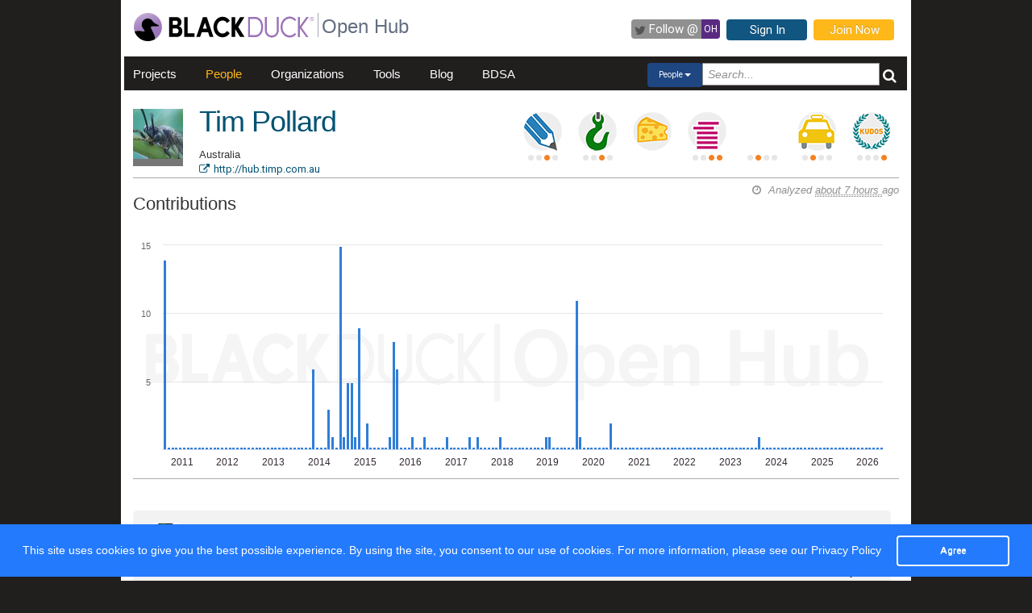

--- FILE ---
content_type: text/html; charset=utf-8
request_url: https://openhub.net/accounts/TPollard/positions
body_size: 7208
content:
<!DOCTYPE html>
<html>
<head>
<script async='' src='https://www.googletagmanager.com/gtag/js?id=G-6NX4NYJ2SJ'></script>
<script>
  window.dataLayer = window.dataLayer || [];
  function gtag(){dataLayer.push(arguments);}
  gtag('js', new Date());
  gtag('config', 'G-6NX4NYJ2SJ');
</script>

<title>Tim Pollard : Positions - Open Hub</title>
<meta content='width=device-width, initial-scale=1.0' name='viewport'>
<meta content='Tim Pollard&#39;s Developer Contributions on Open Hub.' name='description'>
<meta content='openhub, Tim Pollard, TPollard' name='keywords'>
<meta content='jKkWeVQ0tB1bffJYg7xXAtcIM-nrjjVxhP3ohb8UH2A' name='google-site-verification'>
<link href='/apple-touch-icon.png?v=yyQ28aBKjx' rel='apple-touch-icon' sizes='180x180'>
<link href='/favicon-32x32.png?v=yyQ28aBKjx' rel='icon' sizes='32x32' type='image/png'>
<link href='/favicon-16x16.png?v=yyQ28aBKjx' rel='icon' sizes='16x16' type='image/png'>
<link href='/site.webmanifest?v=yyQ28aBKjx' rel='manifest'>
<link color='#5a2a82' href='/safari-pinned-tab.svg?v=yyQ28aBKjx' rel='mask-icon'>
<link href='/favicon.ico?v=yyQ28aBKjx' rel='shortcut icon'>
<link href='https://fonts.googleapis.com/css?family=Roboto&amp;display=swap' rel='stylesheet'>
<meta content='#5a2a82' name='msapplication-TileColor'>
<meta content='#ffffff' name='theme-color'>


<link rel="stylesheet" media="all" href="/assets/application-cad394bdf248471ad644bfa9fa4d72d831e99091890b1c548258be3f274f52fc.css" />
<meta name="csrf-param" content="authenticity_token" />
<meta name="csrf-token" content="6shOqBDCE5lt05MUAKbvZotpduze9kD9GsFW2NAjCO85RxnGdMl9NZ9QbkKUd0noxbH6F8-eMlxjMFT93N1mxw" />
</head>
<body zoom='1'>

<div class='container' id='page'>
<header><div class='navbar'>
<span itemscope='' itemtype='http://schema.org/CreativeWork'>
<span class='hidden' itemprop='author'>openhub.net</span>
<span class='hidden' itemprop='publisher'>Black Duck Software, Inc.</span>
<span>
<div class='logo-div'>
<a class='logo_link' href='https://www.blackduck.com'>
<img alt='Open Hub' class='logo_img' itemprop='image' src='/assets/logo/BlackDuckLogo-3564846ea46257f111bda56f6b394a809e364976976cbe8e004f8373cdee05ec.svg'>
</a>
</div>
<div class='spacing-div'></div>
<div class='separator-div'></div>
<div class='spacing-div'></div>
<div class='company-div'>
<a href='/'>
<span class='navbar_large_text'>
Open Hub
</span>
</a>
</div>
<div class='actions-div'>
<ul id='top_nav_actions'>
<li class='twitter_follow'>
<a class='btn follow_btn' href='https://twitter.com/intent/follow?original_referer=https%3A%2F%2Fopenhub.net%2Faccounts%2FTPollard%2Fpositions&amp;region=follow_link&amp;screen_name=bdopenhub&amp;source=followbutton&amp;variant=2.0' target='_blank'>
<i class='icon-twitter'></i>
<p class='follow'>Follow&nbsp;@</p>
<p class='twitter-text'>&nbsp;OH&nbsp;</p>
</a>
</li>
<li>
<a class='btn btn-mini btn-primary btn-header' href='/sessions/new'>Sign In</a>
</li>
<li>
<a class='btn btn-mini btn-success btn-header' href='/accounts/new'>Join Now</a>
</li>
</ul>
</div>
</span>
</span>
</div>

<div id='navbar-inner'>
<div id='nav-top-bar'>
<ul class='new_main_menu select_people'>
<li class='menu_item projects'>
<a class="" href="/explore/projects">Projects</a>
</li>
<li class='menu_item people'>
<a class="" href="/people">People</a>
</li>
<li class='menu_item organizations'>
<a class="" href="/explore/orgs">Organizations</a>
</li>
<li class='menu_item tools'>
<a class="" href="/tools">Tools</a>
</li>
<li class='menu_item blog'>
<a href='https://community.blackduck.com/s/black-duck-open-hub?tabset-c30ff=d9d77' target='_blank'>Blog</a>
</li>
<li class='menu_item bdsa'>
<a href='/vulnerabilities/bdsa' target='_blank'>BDSA</a>
</li>
<form action='/p' class='pull-right' id='quicksearch'>
<div class='dropdown'>
<div class='btn-group ux-dropdown'>
<a class='btn btn-small dropdown-toggle' data-toggle='dropdown'>
<span class='selection'>Projects</span>
<span class='caret'></span>
</a>
<ul class='dropdown-menu'>
<li>
<a val='people'>People</a>
</li>
<li>
<a class='default' val='p'>Projects</a>
</li>
<li>
<a val='orgs'>Organizations</a>
</li>
</ul>
<input autocomplete='off' class='search text global_top_search' name='query' placeholder='Search...' type='text' value=''>
<input class='search hidden' id='search_type' name='search_type' type='hidden' value='projects'>
<button class='submit no_padding' type='submit'>
<div class='icon-search global_top_search_icon'></div>
</button>
</div>
</div>
</form>

</ul>
</div>
</div>



</header>
<div class='row' id='page-contents'>
<div class='col-xs-12 col-sm-12 col-md-12' id='positions_index_page'>
<div class='margin_top_5' id='mini_account_row'>
<div class='col-md-1'>
<a href="/accounts/TPollard"><img itemprop="image" src="https://gravatar.com/avatar/f52bbb01c6d268cb88da7b9346b10e27?&amp;s=62&amp;rating=PG&amp;d=https%3a%2f%2fopenhub.net%2fanon80.gif" width="62" height="62" />
</a><a style="background-color: #777777; color: #FFF;" title="Most experienced in %{nice_name}" class="center primary_language_bg" href="#"></a>
</div>
<div class='col-md-12' id='mini_account_header'>
<div class='info pull-left' style='width: 40%'>
<h1 itemprop='name'>
<a href="/accounts/TPollard">Tim Pollard</a>
</h1>
<div class='col-md-12 pull-left clearfix'>
Australia
<meta content='Australia' itemprop='homeLocation'>

</div>
<div class='pull-left col-md-12 clearfix'>
<a target="_blank" title="http://hub.timp.com.au" itemprop="url" rel="nofollow noopener noreferrer" href="http://hub.timp.com.au"><i class='icon-external-link'>
http://hub.timp.com.au
</i>
</a></div>
<div class='clearfix'></div>
<meta content='1' itemprop='interactionCount'>
</div>
<div class='mini-badges-section pull-right'>
<a class="pull-left account-badge describer-badge" title="Level 2 Describer: edits project descriptions" target="_blank" href="https://community.blackduck.com/s/article/Black-Duck-Open-Hub-About-Badges"><div class='pips pip-0010'></div>
</a><a class="pull-left account-badge repo-person-badge" title="Level 2 Repo Man/Woman: edits project repositories" target="_blank" href="https://community.blackduck.com/s/article/Black-Duck-Open-Hub-About-Badges"><div class='pips pip-0010'></div>
</a><a class="pull-left account-badge project-manager-badge" title="Big Cheese: manages projects" target="_blank" href="https://community.blackduck.com/s/article/Black-Duck-Open-Hub-About-Badges"></a><a class="pull-left account-badge stacker-badge" title="Level 3 Stacker: stacks projects" target="_blank" href="https://community.blackduck.com/s/article/Black-Duck-Open-Hub-About-Badges"><div class='pips pip-0011'></div>
</a><a class="pull-left account-badge fosser-badge" title="Level 4 FLOSSer: contributes to free and open source software (FOSS)" target="_blank" href="https://community.blackduck.com/s/article/Black-Duck-Open-Hub-About-Badges"><div class='pips pip-0100'></div>
</a><a class="pull-left account-badge taxonomist-badge" title="Level 4 TAX(I)onomist: edits project tags and taxonomies" target="_blank" href="https://community.blackduck.com/s/article/Black-Duck-Open-Hub-About-Badges"><div class='pips pip-0100'></div>
</a><a class="pull-left account-badge kudo-rank-badge last" title="Level 1 Kudo Rank" target="_blank" href="https://community.blackduck.com/s/article/Black-Duck-Open-Hub-About-Badges"><div class='pips pip-0001'></div>
</a>
</div>
</div>
</div>
<div class='clearfix'>&nbsp;</div>
<div class='col-md-12'>
<div class='mezzo'></div>
</div>


<div id='positions_index_page' itemscope='' itemtype='http://schema.org/Person'>
<div class='col-sm-12 col-md-12'>
<div id='page_contents'><h2 class='pull-left'>Contributions</h2>
<div class='padding_top_5'>
<div class='pull-right soft' id='analysis_timestamp'>
<i>
<i class='icon-time'>&nbsp;</i>
Analyzed
<abbr title='Thursday, January 22, 2026 @ 19:58:43PM UTC'>
about 7 hours
</abbr>
ago
</i>
</div>

</div>
<div class='clearfix'></div>
<div id='positions-index-page'>
<div class='padding_one_top'></div>
<div class='chart-with-data' data-value='{&quot;highchart&quot;:true,&quot;chart&quot;:{&quot;borderRadius&quot;:5,&quot;type&quot;:&quot;column&quot;,&quot;backgroundColor&quot;:&quot;transparent&quot;,&quot;style&quot;:{&quot;background-image&quot;:&quot;url(/assets/charts/watermark_914-4a9710cfc0ab736cc1638c95d2abe58d1a04ae915b47c89485e005e9f790a928.png)&quot;,&quot;background-repeat&quot;:&quot;no-repeat&quot;,&quot;background-position&quot;:&quot;50% 50%&quot;}},&quot;title&quot;:{&quot;text&quot;:&quot;&quot;},&quot;plotOptions&quot;:{&quot;column&quot;:{&quot;stacking&quot;:&quot;normal&quot;,&quot;pointPlacement&quot;:&quot;between&quot;,&quot;dataLabels&quot;:{&quot;enabled&quot;:false},&quot;threshold&quot;:-0.06},&quot;series&quot;:{&quot;shadow&quot;:false,&quot;pointWidth&quot;:null,&quot;borderWidth&quot;:0,&quot;minPointLength&quot;:3}},&quot;yAxis&quot;:{&quot;min&quot;:0,&quot;title&quot;:{&quot;text&quot;:&quot;&quot;},&quot;labels&quot;:{&quot;enabled&quot;:true,&quot;style&quot;:{}},&quot;showFirstLabel&quot;:false,&quot;max&quot;:15},&quot;xAxis&quot;:{&quot;categories&quot;:[{&quot;commit_month&quot;:&quot;May-2010&quot;,&quot;stringify&quot;:&quot;&quot;},{&quot;commit_month&quot;:&quot;Jun-2010&quot;,&quot;stringify&quot;:&quot;&quot;},{&quot;commit_month&quot;:&quot;Jul-2010&quot;,&quot;stringify&quot;:&quot;&quot;},{&quot;commit_month&quot;:&quot;Aug-2010&quot;,&quot;stringify&quot;:&quot;&quot;},{&quot;commit_month&quot;:&quot;Sep-2010&quot;,&quot;stringify&quot;:&quot;&quot;},{&quot;commit_month&quot;:&quot;Oct-2010&quot;,&quot;stringify&quot;:&quot;&quot;},{&quot;commit_month&quot;:&quot;Nov-2010&quot;,&quot;stringify&quot;:&quot;&quot;},{&quot;commit_month&quot;:&quot;Dec-2010&quot;,&quot;stringify&quot;:&quot;&quot;},{&quot;commit_month&quot;:&quot;Jan-2011&quot;,&quot;stringify&quot;:&quot;2011&quot;},{&quot;commit_month&quot;:&quot;Feb-2011&quot;,&quot;stringify&quot;:&quot;&quot;},{&quot;commit_month&quot;:&quot;Mar-2011&quot;,&quot;stringify&quot;:&quot;&quot;},{&quot;commit_month&quot;:&quot;Apr-2011&quot;,&quot;stringify&quot;:&quot;&quot;},{&quot;commit_month&quot;:&quot;May-2011&quot;,&quot;stringify&quot;:&quot;&quot;},{&quot;commit_month&quot;:&quot;Jun-2011&quot;,&quot;stringify&quot;:&quot;&quot;},{&quot;commit_month&quot;:&quot;Jul-2011&quot;,&quot;stringify&quot;:&quot;&quot;},{&quot;commit_month&quot;:&quot;Aug-2011&quot;,&quot;stringify&quot;:&quot;&quot;},{&quot;commit_month&quot;:&quot;Sep-2011&quot;,&quot;stringify&quot;:&quot;&quot;},{&quot;commit_month&quot;:&quot;Oct-2011&quot;,&quot;stringify&quot;:&quot;&quot;},{&quot;commit_month&quot;:&quot;Nov-2011&quot;,&quot;stringify&quot;:&quot;&quot;},{&quot;commit_month&quot;:&quot;Dec-2011&quot;,&quot;stringify&quot;:&quot;&quot;},{&quot;commit_month&quot;:&quot;Jan-2012&quot;,&quot;stringify&quot;:&quot;2012&quot;},{&quot;commit_month&quot;:&quot;Feb-2012&quot;,&quot;stringify&quot;:&quot;&quot;},{&quot;commit_month&quot;:&quot;Mar-2012&quot;,&quot;stringify&quot;:&quot;&quot;},{&quot;commit_month&quot;:&quot;Apr-2012&quot;,&quot;stringify&quot;:&quot;&quot;},{&quot;commit_month&quot;:&quot;May-2012&quot;,&quot;stringify&quot;:&quot;&quot;},{&quot;commit_month&quot;:&quot;Jun-2012&quot;,&quot;stringify&quot;:&quot;&quot;},{&quot;commit_month&quot;:&quot;Jul-2012&quot;,&quot;stringify&quot;:&quot;&quot;},{&quot;commit_month&quot;:&quot;Aug-2012&quot;,&quot;stringify&quot;:&quot;&quot;},{&quot;commit_month&quot;:&quot;Sep-2012&quot;,&quot;stringify&quot;:&quot;&quot;},{&quot;commit_month&quot;:&quot;Oct-2012&quot;,&quot;stringify&quot;:&quot;&quot;},{&quot;commit_month&quot;:&quot;Nov-2012&quot;,&quot;stringify&quot;:&quot;&quot;},{&quot;commit_month&quot;:&quot;Dec-2012&quot;,&quot;stringify&quot;:&quot;&quot;},{&quot;commit_month&quot;:&quot;Jan-2013&quot;,&quot;stringify&quot;:&quot;2013&quot;},{&quot;commit_month&quot;:&quot;Feb-2013&quot;,&quot;stringify&quot;:&quot;&quot;},{&quot;commit_month&quot;:&quot;Mar-2013&quot;,&quot;stringify&quot;:&quot;&quot;},{&quot;commit_month&quot;:&quot;Apr-2013&quot;,&quot;stringify&quot;:&quot;&quot;},{&quot;commit_month&quot;:&quot;May-2013&quot;,&quot;stringify&quot;:&quot;&quot;},{&quot;commit_month&quot;:&quot;Jun-2013&quot;,&quot;stringify&quot;:&quot;&quot;},{&quot;commit_month&quot;:&quot;Jul-2013&quot;,&quot;stringify&quot;:&quot;&quot;},{&quot;commit_month&quot;:&quot;Aug-2013&quot;,&quot;stringify&quot;:&quot;&quot;},{&quot;commit_month&quot;:&quot;Sep-2013&quot;,&quot;stringify&quot;:&quot;&quot;},{&quot;commit_month&quot;:&quot;Oct-2013&quot;,&quot;stringify&quot;:&quot;&quot;},{&quot;commit_month&quot;:&quot;Nov-2013&quot;,&quot;stringify&quot;:&quot;&quot;},{&quot;commit_month&quot;:&quot;Dec-2013&quot;,&quot;stringify&quot;:&quot;&quot;},{&quot;commit_month&quot;:&quot;Jan-2014&quot;,&quot;stringify&quot;:&quot;2014&quot;},{&quot;commit_month&quot;:&quot;Feb-2014&quot;,&quot;stringify&quot;:&quot;&quot;},{&quot;commit_month&quot;:&quot;Mar-2014&quot;,&quot;stringify&quot;:&quot;&quot;},{&quot;commit_month&quot;:&quot;Apr-2014&quot;,&quot;stringify&quot;:&quot;&quot;},{&quot;commit_month&quot;:&quot;May-2014&quot;,&quot;stringify&quot;:&quot;&quot;},{&quot;commit_month&quot;:&quot;Jun-2014&quot;,&quot;stringify&quot;:&quot;&quot;},{&quot;commit_month&quot;:&quot;Jul-2014&quot;,&quot;stringify&quot;:&quot;&quot;},{&quot;commit_month&quot;:&quot;Aug-2014&quot;,&quot;stringify&quot;:&quot;&quot;},{&quot;commit_month&quot;:&quot;Sep-2014&quot;,&quot;stringify&quot;:&quot;&quot;},{&quot;commit_month&quot;:&quot;Oct-2014&quot;,&quot;stringify&quot;:&quot;&quot;},{&quot;commit_month&quot;:&quot;Nov-2014&quot;,&quot;stringify&quot;:&quot;&quot;},{&quot;commit_month&quot;:&quot;Dec-2014&quot;,&quot;stringify&quot;:&quot;&quot;},{&quot;commit_month&quot;:&quot;Jan-2015&quot;,&quot;stringify&quot;:&quot;2015&quot;},{&quot;commit_month&quot;:&quot;Feb-2015&quot;,&quot;stringify&quot;:&quot;&quot;},{&quot;commit_month&quot;:&quot;Mar-2015&quot;,&quot;stringify&quot;:&quot;&quot;},{&quot;commit_month&quot;:&quot;Apr-2015&quot;,&quot;stringify&quot;:&quot;&quot;},{&quot;commit_month&quot;:&quot;May-2015&quot;,&quot;stringify&quot;:&quot;&quot;},{&quot;commit_month&quot;:&quot;Jun-2015&quot;,&quot;stringify&quot;:&quot;&quot;},{&quot;commit_month&quot;:&quot;Jul-2015&quot;,&quot;stringify&quot;:&quot;&quot;},{&quot;commit_month&quot;:&quot;Aug-2015&quot;,&quot;stringify&quot;:&quot;&quot;},{&quot;commit_month&quot;:&quot;Sep-2015&quot;,&quot;stringify&quot;:&quot;&quot;},{&quot;commit_month&quot;:&quot;Oct-2015&quot;,&quot;stringify&quot;:&quot;&quot;},{&quot;commit_month&quot;:&quot;Nov-2015&quot;,&quot;stringify&quot;:&quot;&quot;},{&quot;commit_month&quot;:&quot;Dec-2015&quot;,&quot;stringify&quot;:&quot;&quot;},{&quot;commit_month&quot;:&quot;Jan-2016&quot;,&quot;stringify&quot;:&quot;2016&quot;},{&quot;commit_month&quot;:&quot;Feb-2016&quot;,&quot;stringify&quot;:&quot;&quot;},{&quot;commit_month&quot;:&quot;Mar-2016&quot;,&quot;stringify&quot;:&quot;&quot;},{&quot;commit_month&quot;:&quot;Apr-2016&quot;,&quot;stringify&quot;:&quot;&quot;},{&quot;commit_month&quot;:&quot;May-2016&quot;,&quot;stringify&quot;:&quot;&quot;},{&quot;commit_month&quot;:&quot;Jun-2016&quot;,&quot;stringify&quot;:&quot;&quot;},{&quot;commit_month&quot;:&quot;Jul-2016&quot;,&quot;stringify&quot;:&quot;&quot;},{&quot;commit_month&quot;:&quot;Aug-2016&quot;,&quot;stringify&quot;:&quot;&quot;},{&quot;commit_month&quot;:&quot;Sep-2016&quot;,&quot;stringify&quot;:&quot;&quot;},{&quot;commit_month&quot;:&quot;Oct-2016&quot;,&quot;stringify&quot;:&quot;&quot;},{&quot;commit_month&quot;:&quot;Nov-2016&quot;,&quot;stringify&quot;:&quot;&quot;},{&quot;commit_month&quot;:&quot;Dec-2016&quot;,&quot;stringify&quot;:&quot;&quot;},{&quot;commit_month&quot;:&quot;Jan-2017&quot;,&quot;stringify&quot;:&quot;2017&quot;},{&quot;commit_month&quot;:&quot;Feb-2017&quot;,&quot;stringify&quot;:&quot;&quot;},{&quot;commit_month&quot;:&quot;Mar-2017&quot;,&quot;stringify&quot;:&quot;&quot;},{&quot;commit_month&quot;:&quot;Apr-2017&quot;,&quot;stringify&quot;:&quot;&quot;},{&quot;commit_month&quot;:&quot;May-2017&quot;,&quot;stringify&quot;:&quot;&quot;},{&quot;commit_month&quot;:&quot;Jun-2017&quot;,&quot;stringify&quot;:&quot;&quot;},{&quot;commit_month&quot;:&quot;Jul-2017&quot;,&quot;stringify&quot;:&quot;&quot;},{&quot;commit_month&quot;:&quot;Aug-2017&quot;,&quot;stringify&quot;:&quot;&quot;},{&quot;commit_month&quot;:&quot;Sep-2017&quot;,&quot;stringify&quot;:&quot;&quot;},{&quot;commit_month&quot;:&quot;Oct-2017&quot;,&quot;stringify&quot;:&quot;&quot;},{&quot;commit_month&quot;:&quot;Nov-2017&quot;,&quot;stringify&quot;:&quot;&quot;},{&quot;commit_month&quot;:&quot;Dec-2017&quot;,&quot;stringify&quot;:&quot;&quot;},{&quot;commit_month&quot;:&quot;Jan-2018&quot;,&quot;stringify&quot;:&quot;2018&quot;},{&quot;commit_month&quot;:&quot;Feb-2018&quot;,&quot;stringify&quot;:&quot;&quot;},{&quot;commit_month&quot;:&quot;Mar-2018&quot;,&quot;stringify&quot;:&quot;&quot;},{&quot;commit_month&quot;:&quot;Apr-2018&quot;,&quot;stringify&quot;:&quot;&quot;},{&quot;commit_month&quot;:&quot;May-2018&quot;,&quot;stringify&quot;:&quot;&quot;},{&quot;commit_month&quot;:&quot;Jun-2018&quot;,&quot;stringify&quot;:&quot;&quot;},{&quot;commit_month&quot;:&quot;Jul-2018&quot;,&quot;stringify&quot;:&quot;&quot;},{&quot;commit_month&quot;:&quot;Aug-2018&quot;,&quot;stringify&quot;:&quot;&quot;},{&quot;commit_month&quot;:&quot;Sep-2018&quot;,&quot;stringify&quot;:&quot;&quot;},{&quot;commit_month&quot;:&quot;Oct-2018&quot;,&quot;stringify&quot;:&quot;&quot;},{&quot;commit_month&quot;:&quot;Nov-2018&quot;,&quot;stringify&quot;:&quot;&quot;},{&quot;commit_month&quot;:&quot;Dec-2018&quot;,&quot;stringify&quot;:&quot;&quot;},{&quot;commit_month&quot;:&quot;Jan-2019&quot;,&quot;stringify&quot;:&quot;2019&quot;},{&quot;commit_month&quot;:&quot;Feb-2019&quot;,&quot;stringify&quot;:&quot;&quot;},{&quot;commit_month&quot;:&quot;Mar-2019&quot;,&quot;stringify&quot;:&quot;&quot;},{&quot;commit_month&quot;:&quot;Apr-2019&quot;,&quot;stringify&quot;:&quot;&quot;},{&quot;commit_month&quot;:&quot;May-2019&quot;,&quot;stringify&quot;:&quot;&quot;},{&quot;commit_month&quot;:&quot;Jun-2019&quot;,&quot;stringify&quot;:&quot;&quot;},{&quot;commit_month&quot;:&quot;Jul-2019&quot;,&quot;stringify&quot;:&quot;&quot;},{&quot;commit_month&quot;:&quot;Aug-2019&quot;,&quot;stringify&quot;:&quot;&quot;},{&quot;commit_month&quot;:&quot;Sep-2019&quot;,&quot;stringify&quot;:&quot;&quot;},{&quot;commit_month&quot;:&quot;Oct-2019&quot;,&quot;stringify&quot;:&quot;&quot;},{&quot;commit_month&quot;:&quot;Nov-2019&quot;,&quot;stringify&quot;:&quot;&quot;},{&quot;commit_month&quot;:&quot;Dec-2019&quot;,&quot;stringify&quot;:&quot;&quot;},{&quot;commit_month&quot;:&quot;Jan-2020&quot;,&quot;stringify&quot;:&quot;2020&quot;},{&quot;commit_month&quot;:&quot;Feb-2020&quot;,&quot;stringify&quot;:&quot;&quot;},{&quot;commit_month&quot;:&quot;Mar-2020&quot;,&quot;stringify&quot;:&quot;&quot;},{&quot;commit_month&quot;:&quot;Apr-2020&quot;,&quot;stringify&quot;:&quot;&quot;},{&quot;commit_month&quot;:&quot;May-2020&quot;,&quot;stringify&quot;:&quot;&quot;},{&quot;commit_month&quot;:&quot;Jun-2020&quot;,&quot;stringify&quot;:&quot;&quot;},{&quot;commit_month&quot;:&quot;Jul-2020&quot;,&quot;stringify&quot;:&quot;&quot;},{&quot;commit_month&quot;:&quot;Aug-2020&quot;,&quot;stringify&quot;:&quot;&quot;},{&quot;commit_month&quot;:&quot;Sep-2020&quot;,&quot;stringify&quot;:&quot;&quot;},{&quot;commit_month&quot;:&quot;Oct-2020&quot;,&quot;stringify&quot;:&quot;&quot;},{&quot;commit_month&quot;:&quot;Nov-2020&quot;,&quot;stringify&quot;:&quot;&quot;},{&quot;commit_month&quot;:&quot;Dec-2020&quot;,&quot;stringify&quot;:&quot;&quot;},{&quot;commit_month&quot;:&quot;Jan-2021&quot;,&quot;stringify&quot;:&quot;2021&quot;},{&quot;commit_month&quot;:&quot;Feb-2021&quot;,&quot;stringify&quot;:&quot;&quot;},{&quot;commit_month&quot;:&quot;Mar-2021&quot;,&quot;stringify&quot;:&quot;&quot;},{&quot;commit_month&quot;:&quot;Apr-2021&quot;,&quot;stringify&quot;:&quot;&quot;},{&quot;commit_month&quot;:&quot;May-2021&quot;,&quot;stringify&quot;:&quot;&quot;},{&quot;commit_month&quot;:&quot;Jun-2021&quot;,&quot;stringify&quot;:&quot;&quot;},{&quot;commit_month&quot;:&quot;Jul-2021&quot;,&quot;stringify&quot;:&quot;&quot;},{&quot;commit_month&quot;:&quot;Aug-2021&quot;,&quot;stringify&quot;:&quot;&quot;},{&quot;commit_month&quot;:&quot;Sep-2021&quot;,&quot;stringify&quot;:&quot;&quot;},{&quot;commit_month&quot;:&quot;Oct-2021&quot;,&quot;stringify&quot;:&quot;&quot;},{&quot;commit_month&quot;:&quot;Nov-2021&quot;,&quot;stringify&quot;:&quot;&quot;},{&quot;commit_month&quot;:&quot;Dec-2021&quot;,&quot;stringify&quot;:&quot;&quot;},{&quot;commit_month&quot;:&quot;Jan-2022&quot;,&quot;stringify&quot;:&quot;2022&quot;},{&quot;commit_month&quot;:&quot;Feb-2022&quot;,&quot;stringify&quot;:&quot;&quot;},{&quot;commit_month&quot;:&quot;Mar-2022&quot;,&quot;stringify&quot;:&quot;&quot;},{&quot;commit_month&quot;:&quot;Apr-2022&quot;,&quot;stringify&quot;:&quot;&quot;},{&quot;commit_month&quot;:&quot;May-2022&quot;,&quot;stringify&quot;:&quot;&quot;},{&quot;commit_month&quot;:&quot;Jun-2022&quot;,&quot;stringify&quot;:&quot;&quot;},{&quot;commit_month&quot;:&quot;Jul-2022&quot;,&quot;stringify&quot;:&quot;&quot;},{&quot;commit_month&quot;:&quot;Aug-2022&quot;,&quot;stringify&quot;:&quot;&quot;},{&quot;commit_month&quot;:&quot;Sep-2022&quot;,&quot;stringify&quot;:&quot;&quot;},{&quot;commit_month&quot;:&quot;Oct-2022&quot;,&quot;stringify&quot;:&quot;&quot;},{&quot;commit_month&quot;:&quot;Nov-2022&quot;,&quot;stringify&quot;:&quot;&quot;},{&quot;commit_month&quot;:&quot;Dec-2022&quot;,&quot;stringify&quot;:&quot;&quot;},{&quot;commit_month&quot;:&quot;Jan-2023&quot;,&quot;stringify&quot;:&quot;2023&quot;},{&quot;commit_month&quot;:&quot;Feb-2023&quot;,&quot;stringify&quot;:&quot;&quot;},{&quot;commit_month&quot;:&quot;Mar-2023&quot;,&quot;stringify&quot;:&quot;&quot;},{&quot;commit_month&quot;:&quot;Apr-2023&quot;,&quot;stringify&quot;:&quot;&quot;},{&quot;commit_month&quot;:&quot;May-2023&quot;,&quot;stringify&quot;:&quot;&quot;},{&quot;commit_month&quot;:&quot;Jun-2023&quot;,&quot;stringify&quot;:&quot;&quot;},{&quot;commit_month&quot;:&quot;Jul-2023&quot;,&quot;stringify&quot;:&quot;&quot;},{&quot;commit_month&quot;:&quot;Aug-2023&quot;,&quot;stringify&quot;:&quot;&quot;},{&quot;commit_month&quot;:&quot;Sep-2023&quot;,&quot;stringify&quot;:&quot;&quot;},{&quot;commit_month&quot;:&quot;Oct-2023&quot;,&quot;stringify&quot;:&quot;&quot;},{&quot;commit_month&quot;:&quot;Nov-2023&quot;,&quot;stringify&quot;:&quot;&quot;},{&quot;commit_month&quot;:&quot;Dec-2023&quot;,&quot;stringify&quot;:&quot;&quot;},{&quot;commit_month&quot;:&quot;Jan-2024&quot;,&quot;stringify&quot;:&quot;2024&quot;},{&quot;commit_month&quot;:&quot;Feb-2024&quot;,&quot;stringify&quot;:&quot;&quot;},{&quot;commit_month&quot;:&quot;Mar-2024&quot;,&quot;stringify&quot;:&quot;&quot;},{&quot;commit_month&quot;:&quot;Apr-2024&quot;,&quot;stringify&quot;:&quot;&quot;},{&quot;commit_month&quot;:&quot;May-2024&quot;,&quot;stringify&quot;:&quot;&quot;},{&quot;commit_month&quot;:&quot;Jun-2024&quot;,&quot;stringify&quot;:&quot;&quot;},{&quot;commit_month&quot;:&quot;Jul-2024&quot;,&quot;stringify&quot;:&quot;&quot;},{&quot;commit_month&quot;:&quot;Aug-2024&quot;,&quot;stringify&quot;:&quot;&quot;},{&quot;commit_month&quot;:&quot;Sep-2024&quot;,&quot;stringify&quot;:&quot;&quot;},{&quot;commit_month&quot;:&quot;Oct-2024&quot;,&quot;stringify&quot;:&quot;&quot;},{&quot;commit_month&quot;:&quot;Nov-2024&quot;,&quot;stringify&quot;:&quot;&quot;},{&quot;commit_month&quot;:&quot;Dec-2024&quot;,&quot;stringify&quot;:&quot;&quot;},{&quot;commit_month&quot;:&quot;Jan-2025&quot;,&quot;stringify&quot;:&quot;2025&quot;},{&quot;commit_month&quot;:&quot;Feb-2025&quot;,&quot;stringify&quot;:&quot;&quot;},{&quot;commit_month&quot;:&quot;Mar-2025&quot;,&quot;stringify&quot;:&quot;&quot;},{&quot;commit_month&quot;:&quot;Apr-2025&quot;,&quot;stringify&quot;:&quot;&quot;},{&quot;commit_month&quot;:&quot;May-2025&quot;,&quot;stringify&quot;:&quot;&quot;},{&quot;commit_month&quot;:&quot;Jun-2025&quot;,&quot;stringify&quot;:&quot;&quot;},{&quot;commit_month&quot;:&quot;Jul-2025&quot;,&quot;stringify&quot;:&quot;&quot;},{&quot;commit_month&quot;:&quot;Aug-2025&quot;,&quot;stringify&quot;:&quot;&quot;},{&quot;commit_month&quot;:&quot;Sep-2025&quot;,&quot;stringify&quot;:&quot;&quot;},{&quot;commit_month&quot;:&quot;Oct-2025&quot;,&quot;stringify&quot;:&quot;&quot;},{&quot;commit_month&quot;:&quot;Nov-2025&quot;,&quot;stringify&quot;:&quot;&quot;},{&quot;commit_month&quot;:&quot;Dec-2025&quot;,&quot;stringify&quot;:&quot;&quot;},{&quot;commit_month&quot;:&quot;Jan-2026&quot;,&quot;stringify&quot;:&quot;2026&quot;}],&quot;labels&quot;:{&quot;rotation&quot;:0,&quot;align&quot;:&quot;right&quot;,&quot;step&quot;:1,&quot;style&quot;:{&quot;fontSize&quot;:&quot;12px&quot;,&quot;fontFamily&quot;:&quot;Verdana, sans-serif&quot;,&quot;color&quot;:&quot;#332933&quot;}}},&quot;legend&quot;:{&quot;align&quot;:&quot;right&quot;,&quot;layout&quot;:&quot;vertical&quot;,&quot;x&quot;:10,&quot;y&quot;:0,&quot;verticalAlign&quot;:&quot;top&quot;,&quot;borderWidth&quot;:1,&quot;borderColor&quot;:&quot;#CCC&quot;,&quot;floating&quot;:false,&quot;enabled&quot;:false},&quot;tooltip&quot;:{&quot;headerFormat&quot;:&quot;\u003cb\u003e{point.key}\u003c/b\u003e\u003cbr/\u003e&quot;,&quot;style&quot;:{&quot;padding&quot;:&quot;10px&quot;},&quot;customFormat&quot;:true},&quot;series&quot;:[{&quot;name&quot;:&quot;All Projects&quot;,&quot;data&quot;:[14,0,0,0,0,0,0,0,0,0,0,0,0,0,0,0,0,0,0,0,0,0,0,0,0,0,0,0,0,0,0,0,0,0,0,0,0,0,0,6,0,0,0,3,1,0,15,1,5,5,1,9,0,2,0,0,0,0,0,1,8,6,0,0,0,1,0,0,1,0,0,0,0,0,1,0,0,0,0,0,1,0,1,0,0,0,0,0,1,0,0,0,0,0,0,0,0,0,0,0,1,1,0,0,0,0,0,0,11,1,0,0,0,0,0,0,0,2,0,0,0,0,0,0,0,0,0,0,0,0,0,0,0,0,0,0,0,0,0,0,0,0,0,0,0,0,0,0,0,0,0,0,0,0,0,0,1,0,0,0,0,0,0,0,0,0,0,0,0,0,0,0,0,0,0,0,0,0,0,0,0,0,0,0,0,0,0,0,0]}],&quot;credits&quot;:{&quot;enabled&quot;:false},&quot;exporting&quot;:{&quot;enabled&quot;:false},&quot;colors&quot;:[&quot;#2f7ed8&quot;]}' id='all_projects' style='width: 940px; height: 300px'></div>

<div class='mezzo padding_one_top'>
<div class='one-project data'>
<div>
<div class='one-project-header-left'>
<a class='pull-left logo' href='/p/cataclysm-dda'>
<img style="width:32px; height:32px; border:0 none;" itemprop="image" alt="img avatar" src="https://s3.amazonaws.com/cloud.ohloh.net/attachments/63626/CataZ_small.png" />
</a>
<div class='col-md-8 one-project-name' id='projects_similar_page'>
<a class='title' href='/p/cataclysm-dda' title='Cataclysm-DDA'>
Cataclysm-DDA
</a>
<a class='fifteen_project_activity_level_very_high' href='https://community.blackduck.com/s/article/Black-Duck-Open-Hub-About-Project-Activity-Icons' target='_blank' title='Very High Activity'></a>
</div>
<div class='col-md-8 one-project-contribution'>
<span class='contribution_role'>
Drive-by-commit
</span>

<span class='one-project-description' id='proj_desc_227766_lg' style='display: inline'>

</span>
</div>
</div>
<div class='one-project-header-right'>

<p>
<a href="/p/cataclysm-dda/contributors/2713410014314610">4
Commits
</a>in mostly
C++
</p>

</div>
</div>
<div class='clear'></div>
<div>
<div class='one_project_graph' data-highcharts-chart='1' id='Cataclysm-DDA' style='font-size-adjust: 0.50'>
<div class='margin_bottom_5'>
<div class='chart-with-data' data-pname='Cataclysm-DDA' data-value='{&quot;highchart&quot;:true,&quot;chart&quot;:{&quot;borderRadius&quot;:5,&quot;type&quot;:&quot;column&quot;,&quot;backgroundColor&quot;:&quot;transparent&quot;,&quot;marginLeft&quot;:50,&quot;style&quot;:{&quot;backgroundColor&quot;:&quot;#eee&quot;,&quot;background-image&quot;:&quot;url(/assets/charts/watermark_white_900-14ae1fb68b9b00b258dae600759951688e325e526f79ce4eac7773201d6a7ac6.png)&quot;,&quot;background-repeat&quot;:&quot;no-repeat&quot;,&quot;background-position&quot;:&quot;50% 50%&quot;}},&quot;title&quot;:{&quot;text&quot;:&quot;&quot;},&quot;plotOptions&quot;:{&quot;column&quot;:{&quot;stacking&quot;:&quot;normal&quot;,&quot;pointPlacement&quot;:&quot;between&quot;,&quot;dataLabels&quot;:{&quot;enabled&quot;:false},&quot;threshold&quot;:-0.44999999999999996},&quot;series&quot;:{&quot;shadow&quot;:false,&quot;pointWidth&quot;:null,&quot;borderWidth&quot;:0}},&quot;yAxis&quot;:{&quot;min&quot;:-0.44999999999999996,&quot;title&quot;:{&quot;text&quot;:&quot;&quot;},&quot;labels&quot;:{&quot;enabled&quot;:true,&quot;style&quot;:{}},&quot;showFirstLabel&quot;:false,&quot;plotBands&quot;:{&quot;value&quot;:0,&quot;color&quot;:&quot;#eeeeee&quot;,&quot;width&quot;:1,&quot;zIndex&quot;:3},&quot;startOnTick&quot;:false,&quot;max&quot;:15},&quot;xAxis&quot;:{&quot;categories&quot;:[{&quot;commit_month&quot;:&quot;May-2010&quot;,&quot;stringify&quot;:&quot;&quot;},{&quot;commit_month&quot;:&quot;Jun-2010&quot;,&quot;stringify&quot;:&quot;&quot;},{&quot;commit_month&quot;:&quot;Jul-2010&quot;,&quot;stringify&quot;:&quot;&quot;},{&quot;commit_month&quot;:&quot;Aug-2010&quot;,&quot;stringify&quot;:&quot;&quot;},{&quot;commit_month&quot;:&quot;Sep-2010&quot;,&quot;stringify&quot;:&quot;&quot;},{&quot;commit_month&quot;:&quot;Oct-2010&quot;,&quot;stringify&quot;:&quot;&quot;},{&quot;commit_month&quot;:&quot;Nov-2010&quot;,&quot;stringify&quot;:&quot;&quot;},{&quot;commit_month&quot;:&quot;Dec-2010&quot;,&quot;stringify&quot;:&quot;&quot;},{&quot;commit_month&quot;:&quot;Jan-2011&quot;,&quot;stringify&quot;:&quot;2011&quot;},{&quot;commit_month&quot;:&quot;Feb-2011&quot;,&quot;stringify&quot;:&quot;&quot;},{&quot;commit_month&quot;:&quot;Mar-2011&quot;,&quot;stringify&quot;:&quot;&quot;},{&quot;commit_month&quot;:&quot;Apr-2011&quot;,&quot;stringify&quot;:&quot;&quot;},{&quot;commit_month&quot;:&quot;May-2011&quot;,&quot;stringify&quot;:&quot;&quot;},{&quot;commit_month&quot;:&quot;Jun-2011&quot;,&quot;stringify&quot;:&quot;&quot;},{&quot;commit_month&quot;:&quot;Jul-2011&quot;,&quot;stringify&quot;:&quot;&quot;},{&quot;commit_month&quot;:&quot;Aug-2011&quot;,&quot;stringify&quot;:&quot;&quot;},{&quot;commit_month&quot;:&quot;Sep-2011&quot;,&quot;stringify&quot;:&quot;&quot;},{&quot;commit_month&quot;:&quot;Oct-2011&quot;,&quot;stringify&quot;:&quot;&quot;},{&quot;commit_month&quot;:&quot;Nov-2011&quot;,&quot;stringify&quot;:&quot;&quot;},{&quot;commit_month&quot;:&quot;Dec-2011&quot;,&quot;stringify&quot;:&quot;&quot;},{&quot;commit_month&quot;:&quot;Jan-2012&quot;,&quot;stringify&quot;:&quot;2012&quot;},{&quot;commit_month&quot;:&quot;Feb-2012&quot;,&quot;stringify&quot;:&quot;&quot;},{&quot;commit_month&quot;:&quot;Mar-2012&quot;,&quot;stringify&quot;:&quot;&quot;},{&quot;commit_month&quot;:&quot;Apr-2012&quot;,&quot;stringify&quot;:&quot;&quot;},{&quot;commit_month&quot;:&quot;May-2012&quot;,&quot;stringify&quot;:&quot;&quot;},{&quot;commit_month&quot;:&quot;Jun-2012&quot;,&quot;stringify&quot;:&quot;&quot;},{&quot;commit_month&quot;:&quot;Jul-2012&quot;,&quot;stringify&quot;:&quot;&quot;},{&quot;commit_month&quot;:&quot;Aug-2012&quot;,&quot;stringify&quot;:&quot;&quot;},{&quot;commit_month&quot;:&quot;Sep-2012&quot;,&quot;stringify&quot;:&quot;&quot;},{&quot;commit_month&quot;:&quot;Oct-2012&quot;,&quot;stringify&quot;:&quot;&quot;},{&quot;commit_month&quot;:&quot;Nov-2012&quot;,&quot;stringify&quot;:&quot;&quot;},{&quot;commit_month&quot;:&quot;Dec-2012&quot;,&quot;stringify&quot;:&quot;&quot;},{&quot;commit_month&quot;:&quot;Jan-2013&quot;,&quot;stringify&quot;:&quot;2013&quot;},{&quot;commit_month&quot;:&quot;Feb-2013&quot;,&quot;stringify&quot;:&quot;&quot;},{&quot;commit_month&quot;:&quot;Mar-2013&quot;,&quot;stringify&quot;:&quot;&quot;},{&quot;commit_month&quot;:&quot;Apr-2013&quot;,&quot;stringify&quot;:&quot;&quot;},{&quot;commit_month&quot;:&quot;May-2013&quot;,&quot;stringify&quot;:&quot;&quot;},{&quot;commit_month&quot;:&quot;Jun-2013&quot;,&quot;stringify&quot;:&quot;&quot;},{&quot;commit_month&quot;:&quot;Jul-2013&quot;,&quot;stringify&quot;:&quot;&quot;},{&quot;commit_month&quot;:&quot;Aug-2013&quot;,&quot;stringify&quot;:&quot;&quot;},{&quot;commit_month&quot;:&quot;Sep-2013&quot;,&quot;stringify&quot;:&quot;&quot;},{&quot;commit_month&quot;:&quot;Oct-2013&quot;,&quot;stringify&quot;:&quot;&quot;},{&quot;commit_month&quot;:&quot;Nov-2013&quot;,&quot;stringify&quot;:&quot;&quot;},{&quot;commit_month&quot;:&quot;Dec-2013&quot;,&quot;stringify&quot;:&quot;&quot;},{&quot;commit_month&quot;:&quot;Jan-2014&quot;,&quot;stringify&quot;:&quot;2014&quot;},{&quot;commit_month&quot;:&quot;Feb-2014&quot;,&quot;stringify&quot;:&quot;&quot;},{&quot;commit_month&quot;:&quot;Mar-2014&quot;,&quot;stringify&quot;:&quot;&quot;},{&quot;commit_month&quot;:&quot;Apr-2014&quot;,&quot;stringify&quot;:&quot;&quot;},{&quot;commit_month&quot;:&quot;May-2014&quot;,&quot;stringify&quot;:&quot;&quot;},{&quot;commit_month&quot;:&quot;Jun-2014&quot;,&quot;stringify&quot;:&quot;&quot;},{&quot;commit_month&quot;:&quot;Jul-2014&quot;,&quot;stringify&quot;:&quot;&quot;},{&quot;commit_month&quot;:&quot;Aug-2014&quot;,&quot;stringify&quot;:&quot;&quot;},{&quot;commit_month&quot;:&quot;Sep-2014&quot;,&quot;stringify&quot;:&quot;&quot;},{&quot;commit_month&quot;:&quot;Oct-2014&quot;,&quot;stringify&quot;:&quot;&quot;},{&quot;commit_month&quot;:&quot;Nov-2014&quot;,&quot;stringify&quot;:&quot;&quot;},{&quot;commit_month&quot;:&quot;Dec-2014&quot;,&quot;stringify&quot;:&quot;&quot;},{&quot;commit_month&quot;:&quot;Jan-2015&quot;,&quot;stringify&quot;:&quot;2015&quot;},{&quot;commit_month&quot;:&quot;Feb-2015&quot;,&quot;stringify&quot;:&quot;&quot;},{&quot;commit_month&quot;:&quot;Mar-2015&quot;,&quot;stringify&quot;:&quot;&quot;},{&quot;commit_month&quot;:&quot;Apr-2015&quot;,&quot;stringify&quot;:&quot;&quot;},{&quot;commit_month&quot;:&quot;May-2015&quot;,&quot;stringify&quot;:&quot;&quot;},{&quot;commit_month&quot;:&quot;Jun-2015&quot;,&quot;stringify&quot;:&quot;&quot;},{&quot;commit_month&quot;:&quot;Jul-2015&quot;,&quot;stringify&quot;:&quot;&quot;},{&quot;commit_month&quot;:&quot;Aug-2015&quot;,&quot;stringify&quot;:&quot;&quot;},{&quot;commit_month&quot;:&quot;Sep-2015&quot;,&quot;stringify&quot;:&quot;&quot;},{&quot;commit_month&quot;:&quot;Oct-2015&quot;,&quot;stringify&quot;:&quot;&quot;},{&quot;commit_month&quot;:&quot;Nov-2015&quot;,&quot;stringify&quot;:&quot;&quot;},{&quot;commit_month&quot;:&quot;Dec-2015&quot;,&quot;stringify&quot;:&quot;&quot;},{&quot;commit_month&quot;:&quot;Jan-2016&quot;,&quot;stringify&quot;:&quot;2016&quot;},{&quot;commit_month&quot;:&quot;Feb-2016&quot;,&quot;stringify&quot;:&quot;&quot;},{&quot;commit_month&quot;:&quot;Mar-2016&quot;,&quot;stringify&quot;:&quot;&quot;},{&quot;commit_month&quot;:&quot;Apr-2016&quot;,&quot;stringify&quot;:&quot;&quot;},{&quot;commit_month&quot;:&quot;May-2016&quot;,&quot;stringify&quot;:&quot;&quot;},{&quot;commit_month&quot;:&quot;Jun-2016&quot;,&quot;stringify&quot;:&quot;&quot;},{&quot;commit_month&quot;:&quot;Jul-2016&quot;,&quot;stringify&quot;:&quot;&quot;},{&quot;commit_month&quot;:&quot;Aug-2016&quot;,&quot;stringify&quot;:&quot;&quot;},{&quot;commit_month&quot;:&quot;Sep-2016&quot;,&quot;stringify&quot;:&quot;&quot;},{&quot;commit_month&quot;:&quot;Oct-2016&quot;,&quot;stringify&quot;:&quot;&quot;},{&quot;commit_month&quot;:&quot;Nov-2016&quot;,&quot;stringify&quot;:&quot;&quot;},{&quot;commit_month&quot;:&quot;Dec-2016&quot;,&quot;stringify&quot;:&quot;&quot;},{&quot;commit_month&quot;:&quot;Jan-2017&quot;,&quot;stringify&quot;:&quot;2017&quot;},{&quot;commit_month&quot;:&quot;Feb-2017&quot;,&quot;stringify&quot;:&quot;&quot;},{&quot;commit_month&quot;:&quot;Mar-2017&quot;,&quot;stringify&quot;:&quot;&quot;},{&quot;commit_month&quot;:&quot;Apr-2017&quot;,&quot;stringify&quot;:&quot;&quot;},{&quot;commit_month&quot;:&quot;May-2017&quot;,&quot;stringify&quot;:&quot;&quot;},{&quot;commit_month&quot;:&quot;Jun-2017&quot;,&quot;stringify&quot;:&quot;&quot;},{&quot;commit_month&quot;:&quot;Jul-2017&quot;,&quot;stringify&quot;:&quot;&quot;},{&quot;commit_month&quot;:&quot;Aug-2017&quot;,&quot;stringify&quot;:&quot;&quot;},{&quot;commit_month&quot;:&quot;Sep-2017&quot;,&quot;stringify&quot;:&quot;&quot;},{&quot;commit_month&quot;:&quot;Oct-2017&quot;,&quot;stringify&quot;:&quot;&quot;},{&quot;commit_month&quot;:&quot;Nov-2017&quot;,&quot;stringify&quot;:&quot;&quot;},{&quot;commit_month&quot;:&quot;Dec-2017&quot;,&quot;stringify&quot;:&quot;&quot;},{&quot;commit_month&quot;:&quot;Jan-2018&quot;,&quot;stringify&quot;:&quot;2018&quot;},{&quot;commit_month&quot;:&quot;Feb-2018&quot;,&quot;stringify&quot;:&quot;&quot;},{&quot;commit_month&quot;:&quot;Mar-2018&quot;,&quot;stringify&quot;:&quot;&quot;},{&quot;commit_month&quot;:&quot;Apr-2018&quot;,&quot;stringify&quot;:&quot;&quot;},{&quot;commit_month&quot;:&quot;May-2018&quot;,&quot;stringify&quot;:&quot;&quot;},{&quot;commit_month&quot;:&quot;Jun-2018&quot;,&quot;stringify&quot;:&quot;&quot;},{&quot;commit_month&quot;:&quot;Jul-2018&quot;,&quot;stringify&quot;:&quot;&quot;},{&quot;commit_month&quot;:&quot;Aug-2018&quot;,&quot;stringify&quot;:&quot;&quot;},{&quot;commit_month&quot;:&quot;Sep-2018&quot;,&quot;stringify&quot;:&quot;&quot;},{&quot;commit_month&quot;:&quot;Oct-2018&quot;,&quot;stringify&quot;:&quot;&quot;},{&quot;commit_month&quot;:&quot;Nov-2018&quot;,&quot;stringify&quot;:&quot;&quot;},{&quot;commit_month&quot;:&quot;Dec-2018&quot;,&quot;stringify&quot;:&quot;&quot;},{&quot;commit_month&quot;:&quot;Jan-2019&quot;,&quot;stringify&quot;:&quot;2019&quot;},{&quot;commit_month&quot;:&quot;Feb-2019&quot;,&quot;stringify&quot;:&quot;&quot;},{&quot;commit_month&quot;:&quot;Mar-2019&quot;,&quot;stringify&quot;:&quot;&quot;},{&quot;commit_month&quot;:&quot;Apr-2019&quot;,&quot;stringify&quot;:&quot;&quot;},{&quot;commit_month&quot;:&quot;May-2019&quot;,&quot;stringify&quot;:&quot;&quot;},{&quot;commit_month&quot;:&quot;Jun-2019&quot;,&quot;stringify&quot;:&quot;&quot;},{&quot;commit_month&quot;:&quot;Jul-2019&quot;,&quot;stringify&quot;:&quot;&quot;},{&quot;commit_month&quot;:&quot;Aug-2019&quot;,&quot;stringify&quot;:&quot;&quot;},{&quot;commit_month&quot;:&quot;Sep-2019&quot;,&quot;stringify&quot;:&quot;&quot;},{&quot;commit_month&quot;:&quot;Oct-2019&quot;,&quot;stringify&quot;:&quot;&quot;},{&quot;commit_month&quot;:&quot;Nov-2019&quot;,&quot;stringify&quot;:&quot;&quot;},{&quot;commit_month&quot;:&quot;Dec-2019&quot;,&quot;stringify&quot;:&quot;&quot;},{&quot;commit_month&quot;:&quot;Jan-2020&quot;,&quot;stringify&quot;:&quot;2020&quot;},{&quot;commit_month&quot;:&quot;Feb-2020&quot;,&quot;stringify&quot;:&quot;&quot;},{&quot;commit_month&quot;:&quot;Mar-2020&quot;,&quot;stringify&quot;:&quot;&quot;},{&quot;commit_month&quot;:&quot;Apr-2020&quot;,&quot;stringify&quot;:&quot;&quot;},{&quot;commit_month&quot;:&quot;May-2020&quot;,&quot;stringify&quot;:&quot;&quot;},{&quot;commit_month&quot;:&quot;Jun-2020&quot;,&quot;stringify&quot;:&quot;&quot;},{&quot;commit_month&quot;:&quot;Jul-2020&quot;,&quot;stringify&quot;:&quot;&quot;},{&quot;commit_month&quot;:&quot;Aug-2020&quot;,&quot;stringify&quot;:&quot;&quot;},{&quot;commit_month&quot;:&quot;Sep-2020&quot;,&quot;stringify&quot;:&quot;&quot;},{&quot;commit_month&quot;:&quot;Oct-2020&quot;,&quot;stringify&quot;:&quot;&quot;},{&quot;commit_month&quot;:&quot;Nov-2020&quot;,&quot;stringify&quot;:&quot;&quot;},{&quot;commit_month&quot;:&quot;Dec-2020&quot;,&quot;stringify&quot;:&quot;&quot;},{&quot;commit_month&quot;:&quot;Jan-2021&quot;,&quot;stringify&quot;:&quot;2021&quot;},{&quot;commit_month&quot;:&quot;Feb-2021&quot;,&quot;stringify&quot;:&quot;&quot;},{&quot;commit_month&quot;:&quot;Mar-2021&quot;,&quot;stringify&quot;:&quot;&quot;},{&quot;commit_month&quot;:&quot;Apr-2021&quot;,&quot;stringify&quot;:&quot;&quot;},{&quot;commit_month&quot;:&quot;May-2021&quot;,&quot;stringify&quot;:&quot;&quot;},{&quot;commit_month&quot;:&quot;Jun-2021&quot;,&quot;stringify&quot;:&quot;&quot;},{&quot;commit_month&quot;:&quot;Jul-2021&quot;,&quot;stringify&quot;:&quot;&quot;},{&quot;commit_month&quot;:&quot;Aug-2021&quot;,&quot;stringify&quot;:&quot;&quot;},{&quot;commit_month&quot;:&quot;Sep-2021&quot;,&quot;stringify&quot;:&quot;&quot;},{&quot;commit_month&quot;:&quot;Oct-2021&quot;,&quot;stringify&quot;:&quot;&quot;},{&quot;commit_month&quot;:&quot;Nov-2021&quot;,&quot;stringify&quot;:&quot;&quot;},{&quot;commit_month&quot;:&quot;Dec-2021&quot;,&quot;stringify&quot;:&quot;&quot;},{&quot;commit_month&quot;:&quot;Jan-2022&quot;,&quot;stringify&quot;:&quot;2022&quot;},{&quot;commit_month&quot;:&quot;Feb-2022&quot;,&quot;stringify&quot;:&quot;&quot;},{&quot;commit_month&quot;:&quot;Mar-2022&quot;,&quot;stringify&quot;:&quot;&quot;},{&quot;commit_month&quot;:&quot;Apr-2022&quot;,&quot;stringify&quot;:&quot;&quot;},{&quot;commit_month&quot;:&quot;May-2022&quot;,&quot;stringify&quot;:&quot;&quot;},{&quot;commit_month&quot;:&quot;Jun-2022&quot;,&quot;stringify&quot;:&quot;&quot;},{&quot;commit_month&quot;:&quot;Jul-2022&quot;,&quot;stringify&quot;:&quot;&quot;},{&quot;commit_month&quot;:&quot;Aug-2022&quot;,&quot;stringify&quot;:&quot;&quot;},{&quot;commit_month&quot;:&quot;Sep-2022&quot;,&quot;stringify&quot;:&quot;&quot;},{&quot;commit_month&quot;:&quot;Oct-2022&quot;,&quot;stringify&quot;:&quot;&quot;},{&quot;commit_month&quot;:&quot;Nov-2022&quot;,&quot;stringify&quot;:&quot;&quot;},{&quot;commit_month&quot;:&quot;Dec-2022&quot;,&quot;stringify&quot;:&quot;&quot;},{&quot;commit_month&quot;:&quot;Jan-2023&quot;,&quot;stringify&quot;:&quot;2023&quot;},{&quot;commit_month&quot;:&quot;Feb-2023&quot;,&quot;stringify&quot;:&quot;&quot;},{&quot;commit_month&quot;:&quot;Mar-2023&quot;,&quot;stringify&quot;:&quot;&quot;},{&quot;commit_month&quot;:&quot;Apr-2023&quot;,&quot;stringify&quot;:&quot;&quot;},{&quot;commit_month&quot;:&quot;May-2023&quot;,&quot;stringify&quot;:&quot;&quot;},{&quot;commit_month&quot;:&quot;Jun-2023&quot;,&quot;stringify&quot;:&quot;&quot;},{&quot;commit_month&quot;:&quot;Jul-2023&quot;,&quot;stringify&quot;:&quot;&quot;},{&quot;commit_month&quot;:&quot;Aug-2023&quot;,&quot;stringify&quot;:&quot;&quot;},{&quot;commit_month&quot;:&quot;Sep-2023&quot;,&quot;stringify&quot;:&quot;&quot;},{&quot;commit_month&quot;:&quot;Oct-2023&quot;,&quot;stringify&quot;:&quot;&quot;},{&quot;commit_month&quot;:&quot;Nov-2023&quot;,&quot;stringify&quot;:&quot;&quot;},{&quot;commit_month&quot;:&quot;Dec-2023&quot;,&quot;stringify&quot;:&quot;&quot;},{&quot;commit_month&quot;:&quot;Jan-2024&quot;,&quot;stringify&quot;:&quot;2024&quot;},{&quot;commit_month&quot;:&quot;Feb-2024&quot;,&quot;stringify&quot;:&quot;&quot;},{&quot;commit_month&quot;:&quot;Mar-2024&quot;,&quot;stringify&quot;:&quot;&quot;},{&quot;commit_month&quot;:&quot;Apr-2024&quot;,&quot;stringify&quot;:&quot;&quot;},{&quot;commit_month&quot;:&quot;May-2024&quot;,&quot;stringify&quot;:&quot;&quot;},{&quot;commit_month&quot;:&quot;Jun-2024&quot;,&quot;stringify&quot;:&quot;&quot;},{&quot;commit_month&quot;:&quot;Jul-2024&quot;,&quot;stringify&quot;:&quot;&quot;},{&quot;commit_month&quot;:&quot;Aug-2024&quot;,&quot;stringify&quot;:&quot;&quot;},{&quot;commit_month&quot;:&quot;Sep-2024&quot;,&quot;stringify&quot;:&quot;&quot;},{&quot;commit_month&quot;:&quot;Oct-2024&quot;,&quot;stringify&quot;:&quot;&quot;},{&quot;commit_month&quot;:&quot;Nov-2024&quot;,&quot;stringify&quot;:&quot;&quot;},{&quot;commit_month&quot;:&quot;Dec-2024&quot;,&quot;stringify&quot;:&quot;&quot;},{&quot;commit_month&quot;:&quot;Jan-2025&quot;,&quot;stringify&quot;:&quot;2025&quot;},{&quot;commit_month&quot;:&quot;Feb-2025&quot;,&quot;stringify&quot;:&quot;&quot;},{&quot;commit_month&quot;:&quot;Mar-2025&quot;,&quot;stringify&quot;:&quot;&quot;},{&quot;commit_month&quot;:&quot;Apr-2025&quot;,&quot;stringify&quot;:&quot;&quot;},{&quot;commit_month&quot;:&quot;May-2025&quot;,&quot;stringify&quot;:&quot;&quot;},{&quot;commit_month&quot;:&quot;Jun-2025&quot;,&quot;stringify&quot;:&quot;&quot;},{&quot;commit_month&quot;:&quot;Jul-2025&quot;,&quot;stringify&quot;:&quot;&quot;},{&quot;commit_month&quot;:&quot;Aug-2025&quot;,&quot;stringify&quot;:&quot;&quot;},{&quot;commit_month&quot;:&quot;Sep-2025&quot;,&quot;stringify&quot;:&quot;&quot;},{&quot;commit_month&quot;:&quot;Oct-2025&quot;,&quot;stringify&quot;:&quot;&quot;},{&quot;commit_month&quot;:&quot;Nov-2025&quot;,&quot;stringify&quot;:&quot;&quot;},{&quot;commit_month&quot;:&quot;Dec-2025&quot;,&quot;stringify&quot;:&quot;&quot;},{&quot;commit_month&quot;:&quot;Jan-2026&quot;,&quot;stringify&quot;:&quot;2026&quot;}],&quot;labels&quot;:{&quot;rotation&quot;:0,&quot;align&quot;:&quot;left&quot;,&quot;step&quot;:1,&quot;style&quot;:{&quot;fontSize&quot;:&quot;12px&quot;,&quot;fontFamily&quot;:&quot;Verdana, sans-serif&quot;,&quot;color&quot;:&quot;#332933&quot;}}},&quot;legend&quot;:{&quot;enabled&quot;:false},&quot;tooltip&quot;:{&quot;headerFormat&quot;:&quot;\u003cb\u003e{point.key}\u003c/b\u003e\u003cbr/\u003e&quot;,&quot;style&quot;:{&quot;padding&quot;:&quot;10px&quot;},&quot;customFormat&quot;:true},&quot;series&quot;:[{&quot;data&quot;:[0,0,0,0,0,0,0,0,0,0,0,0,0,0,0,0,0,0,0,0,0,0,0,0,0,0,0,0,0,0,0,0,0,0,0,0,0,0,0,0,0,0,0,0,0,0,0,0,0,0,0,0,0,0,0,0,0,0,0,0,0,0,0,0,0,0,0,0,0,0,0,0,0,0,0,0,0,0,0,0,0,0,0,0,0,0,0,0,0,0,0,0,0,0,0,0,0,0,0,0,1,0,0,0,0,0,0,0,0,0,0,0,0,0,0,0,0,2,0,0,0,0,0,0,0,0,0,0,0,0,0,0,0,0,0,0,0,0,0,0,0,0,0,0,0,0,0,0,0,0,0,0,0,0,0,0,1,0,0,0,0,0,0,0,0,0,0,0,0,0,0,0,0,0,0,0,0,0,0,0,0,0,0,0,0,0,0,0,0]}],&quot;credits&quot;:{&quot;enabled&quot;:false},&quot;exporting&quot;:{&quot;enabled&quot;:false},&quot;colors&quot;:[&quot;#2f7ed8&quot;]}' id='project_contributions_631765' style='width: 910px; height: 170px'></div>
</div>
</div>

</div>
<div class='clear' style='margin-right: 10px'>
<div class='pull-right soft' id='analysis_timestamp'>
<i>
<i class='icon-time'></i>
Analyzed
<abbr title='Thursday, January 22, 2026 @ 18:13:46PM UTC'>
about 8 hours
</abbr>
ago.
based on code collected
<abbr title='Thursday, January 22, 2026 @ 17:34:31PM UTC'>
about 9 hours
</abbr>
ago.
</i>
</div>

</div>
</div>

<div class='one-project no_data'>
<div>
<div class='one-project-header-left'>
<a class='pull-left logo' href='/p/OpenBazaar'>
<img style="width:32px; height:32px; border:0 none;" itemprop="image" alt="img avatar" src="https://s3.amazonaws.com/cloud.ohloh.net/attachments/81659/Screen_Shot_2014-09-09_at_3.15.11_PM_small.png" />
</a>
<div class='col-md-8 one-project-name' id='projects_similar_page'>
<a class='title' href='/p/OpenBazaar' title='OpenBazaar'>
OpenBazaar
</a>
<a class='fifteen_project_activity_level_na' href='https://community.blackduck.com/s/article/Black-Duck-Open-Hub-About-Project-Activity-Icons' target='_blank' title='Activity Not Available'></a>
</div>
<div class='col-md-8 one-project-contribution'>
<span class='contribution_role'>
Drive-by-commit
</span>

<span class='one-project-description' id='proj_desc_227767_lg' style='display: inline'>

</span>
</div>
</div>
<div class='one-project-header-right'>

<p>
</p>

</div>
</div>
<div class='clear'></div>
<div>
<div class='one_project_information_message padding_left_30 padding_bottom_20'>
The analysis for this contribution has been scheduled.
</div>
</div>
<div class='clear' style='margin-right: 10px'>
<div class='pull-right soft' id='analysis_timestamp'>
<i>
</i>
</div>

</div>
</div>

<div class='one-project data'>
<div>
<div class='one-project-header-left'>
<a class='pull-left logo' href='/p/static-html-generator'>
<p style="background-color:#A40011; color:#FFF; border:1px dashed #FFF;font-size:26px; line-height:32px; width:32px; height:32px;text-align:center; float:left; margin-bottom:0; margin-top:3px; margin-right:2px">S</p>
</a>
<div class='col-md-8 one-project-name' id='projects_similar_page'>
<a class='title' href='/p/static-html-generator' title='Simple Static HTML Generator'>
Simple Static HTML Generator
</a>
<a class='fifteen_project_activity_level_inactive' href='https://community.blackduck.com/s/article/Black-Duck-Open-Hub-About-Project-Activity-Icons' target='_blank' title='Inactive'></a>
</div>
<div class='col-md-8 one-project-contribution'>
<span class='contribution_role'>
Maintainer
</span>

<span class='one-project-description' id='proj_desc_228403_lg' style='display: inline'>

</span>
</div>
</div>
<div class='one-project-header-right'>

<p>
<a href="/p/static-html-generator/contributors/3248760507891826">12
Commits
</a>in mostly
Ruby
</p>

</div>
</div>
<div class='clear'></div>
<div>
<div class='one_project_graph' data-highcharts-chart='1' id='static-html-generator' style='font-size-adjust: 0.50'>
<div class='margin_bottom_5'>
<div class='chart-with-data' data-pname='Simple Static HTML Ge' data-value='{&quot;highchart&quot;:true,&quot;chart&quot;:{&quot;borderRadius&quot;:5,&quot;type&quot;:&quot;column&quot;,&quot;backgroundColor&quot;:&quot;transparent&quot;,&quot;marginLeft&quot;:50,&quot;style&quot;:{&quot;backgroundColor&quot;:&quot;#eee&quot;,&quot;background-image&quot;:&quot;url(/assets/charts/watermark_white_900-14ae1fb68b9b00b258dae600759951688e325e526f79ce4eac7773201d6a7ac6.png)&quot;,&quot;background-repeat&quot;:&quot;no-repeat&quot;,&quot;background-position&quot;:&quot;50% 50%&quot;}},&quot;title&quot;:{&quot;text&quot;:&quot;&quot;},&quot;plotOptions&quot;:{&quot;column&quot;:{&quot;stacking&quot;:&quot;normal&quot;,&quot;pointPlacement&quot;:&quot;between&quot;,&quot;dataLabels&quot;:{&quot;enabled&quot;:false},&quot;threshold&quot;:-0.44999999999999996},&quot;series&quot;:{&quot;shadow&quot;:false,&quot;pointWidth&quot;:null,&quot;borderWidth&quot;:0}},&quot;yAxis&quot;:{&quot;min&quot;:-0.44999999999999996,&quot;title&quot;:{&quot;text&quot;:&quot;&quot;},&quot;labels&quot;:{&quot;enabled&quot;:true,&quot;style&quot;:{}},&quot;showFirstLabel&quot;:false,&quot;plotBands&quot;:{&quot;value&quot;:0,&quot;color&quot;:&quot;#eeeeee&quot;,&quot;width&quot;:1,&quot;zIndex&quot;:3},&quot;startOnTick&quot;:false,&quot;max&quot;:15},&quot;xAxis&quot;:{&quot;categories&quot;:[{&quot;commit_month&quot;:&quot;May-2010&quot;,&quot;stringify&quot;:&quot;&quot;},{&quot;commit_month&quot;:&quot;Jun-2010&quot;,&quot;stringify&quot;:&quot;&quot;},{&quot;commit_month&quot;:&quot;Jul-2010&quot;,&quot;stringify&quot;:&quot;&quot;},{&quot;commit_month&quot;:&quot;Aug-2010&quot;,&quot;stringify&quot;:&quot;&quot;},{&quot;commit_month&quot;:&quot;Sep-2010&quot;,&quot;stringify&quot;:&quot;&quot;},{&quot;commit_month&quot;:&quot;Oct-2010&quot;,&quot;stringify&quot;:&quot;&quot;},{&quot;commit_month&quot;:&quot;Nov-2010&quot;,&quot;stringify&quot;:&quot;&quot;},{&quot;commit_month&quot;:&quot;Dec-2010&quot;,&quot;stringify&quot;:&quot;&quot;},{&quot;commit_month&quot;:&quot;Jan-2011&quot;,&quot;stringify&quot;:&quot;2011&quot;},{&quot;commit_month&quot;:&quot;Feb-2011&quot;,&quot;stringify&quot;:&quot;&quot;},{&quot;commit_month&quot;:&quot;Mar-2011&quot;,&quot;stringify&quot;:&quot;&quot;},{&quot;commit_month&quot;:&quot;Apr-2011&quot;,&quot;stringify&quot;:&quot;&quot;},{&quot;commit_month&quot;:&quot;May-2011&quot;,&quot;stringify&quot;:&quot;&quot;},{&quot;commit_month&quot;:&quot;Jun-2011&quot;,&quot;stringify&quot;:&quot;&quot;},{&quot;commit_month&quot;:&quot;Jul-2011&quot;,&quot;stringify&quot;:&quot;&quot;},{&quot;commit_month&quot;:&quot;Aug-2011&quot;,&quot;stringify&quot;:&quot;&quot;},{&quot;commit_month&quot;:&quot;Sep-2011&quot;,&quot;stringify&quot;:&quot;&quot;},{&quot;commit_month&quot;:&quot;Oct-2011&quot;,&quot;stringify&quot;:&quot;&quot;},{&quot;commit_month&quot;:&quot;Nov-2011&quot;,&quot;stringify&quot;:&quot;&quot;},{&quot;commit_month&quot;:&quot;Dec-2011&quot;,&quot;stringify&quot;:&quot;&quot;},{&quot;commit_month&quot;:&quot;Jan-2012&quot;,&quot;stringify&quot;:&quot;2012&quot;},{&quot;commit_month&quot;:&quot;Feb-2012&quot;,&quot;stringify&quot;:&quot;&quot;},{&quot;commit_month&quot;:&quot;Mar-2012&quot;,&quot;stringify&quot;:&quot;&quot;},{&quot;commit_month&quot;:&quot;Apr-2012&quot;,&quot;stringify&quot;:&quot;&quot;},{&quot;commit_month&quot;:&quot;May-2012&quot;,&quot;stringify&quot;:&quot;&quot;},{&quot;commit_month&quot;:&quot;Jun-2012&quot;,&quot;stringify&quot;:&quot;&quot;},{&quot;commit_month&quot;:&quot;Jul-2012&quot;,&quot;stringify&quot;:&quot;&quot;},{&quot;commit_month&quot;:&quot;Aug-2012&quot;,&quot;stringify&quot;:&quot;&quot;},{&quot;commit_month&quot;:&quot;Sep-2012&quot;,&quot;stringify&quot;:&quot;&quot;},{&quot;commit_month&quot;:&quot;Oct-2012&quot;,&quot;stringify&quot;:&quot;&quot;},{&quot;commit_month&quot;:&quot;Nov-2012&quot;,&quot;stringify&quot;:&quot;&quot;},{&quot;commit_month&quot;:&quot;Dec-2012&quot;,&quot;stringify&quot;:&quot;&quot;},{&quot;commit_month&quot;:&quot;Jan-2013&quot;,&quot;stringify&quot;:&quot;2013&quot;},{&quot;commit_month&quot;:&quot;Feb-2013&quot;,&quot;stringify&quot;:&quot;&quot;},{&quot;commit_month&quot;:&quot;Mar-2013&quot;,&quot;stringify&quot;:&quot;&quot;},{&quot;commit_month&quot;:&quot;Apr-2013&quot;,&quot;stringify&quot;:&quot;&quot;},{&quot;commit_month&quot;:&quot;May-2013&quot;,&quot;stringify&quot;:&quot;&quot;},{&quot;commit_month&quot;:&quot;Jun-2013&quot;,&quot;stringify&quot;:&quot;&quot;},{&quot;commit_month&quot;:&quot;Jul-2013&quot;,&quot;stringify&quot;:&quot;&quot;},{&quot;commit_month&quot;:&quot;Aug-2013&quot;,&quot;stringify&quot;:&quot;&quot;},{&quot;commit_month&quot;:&quot;Sep-2013&quot;,&quot;stringify&quot;:&quot;&quot;},{&quot;commit_month&quot;:&quot;Oct-2013&quot;,&quot;stringify&quot;:&quot;&quot;},{&quot;commit_month&quot;:&quot;Nov-2013&quot;,&quot;stringify&quot;:&quot;&quot;},{&quot;commit_month&quot;:&quot;Dec-2013&quot;,&quot;stringify&quot;:&quot;&quot;},{&quot;commit_month&quot;:&quot;Jan-2014&quot;,&quot;stringify&quot;:&quot;2014&quot;},{&quot;commit_month&quot;:&quot;Feb-2014&quot;,&quot;stringify&quot;:&quot;&quot;},{&quot;commit_month&quot;:&quot;Mar-2014&quot;,&quot;stringify&quot;:&quot;&quot;},{&quot;commit_month&quot;:&quot;Apr-2014&quot;,&quot;stringify&quot;:&quot;&quot;},{&quot;commit_month&quot;:&quot;May-2014&quot;,&quot;stringify&quot;:&quot;&quot;},{&quot;commit_month&quot;:&quot;Jun-2014&quot;,&quot;stringify&quot;:&quot;&quot;},{&quot;commit_month&quot;:&quot;Jul-2014&quot;,&quot;stringify&quot;:&quot;&quot;},{&quot;commit_month&quot;:&quot;Aug-2014&quot;,&quot;stringify&quot;:&quot;&quot;},{&quot;commit_month&quot;:&quot;Sep-2014&quot;,&quot;stringify&quot;:&quot;&quot;},{&quot;commit_month&quot;:&quot;Oct-2014&quot;,&quot;stringify&quot;:&quot;&quot;},{&quot;commit_month&quot;:&quot;Nov-2014&quot;,&quot;stringify&quot;:&quot;&quot;},{&quot;commit_month&quot;:&quot;Dec-2014&quot;,&quot;stringify&quot;:&quot;&quot;},{&quot;commit_month&quot;:&quot;Jan-2015&quot;,&quot;stringify&quot;:&quot;2015&quot;},{&quot;commit_month&quot;:&quot;Feb-2015&quot;,&quot;stringify&quot;:&quot;&quot;},{&quot;commit_month&quot;:&quot;Mar-2015&quot;,&quot;stringify&quot;:&quot;&quot;},{&quot;commit_month&quot;:&quot;Apr-2015&quot;,&quot;stringify&quot;:&quot;&quot;},{&quot;commit_month&quot;:&quot;May-2015&quot;,&quot;stringify&quot;:&quot;&quot;},{&quot;commit_month&quot;:&quot;Jun-2015&quot;,&quot;stringify&quot;:&quot;&quot;},{&quot;commit_month&quot;:&quot;Jul-2015&quot;,&quot;stringify&quot;:&quot;&quot;},{&quot;commit_month&quot;:&quot;Aug-2015&quot;,&quot;stringify&quot;:&quot;&quot;},{&quot;commit_month&quot;:&quot;Sep-2015&quot;,&quot;stringify&quot;:&quot;&quot;},{&quot;commit_month&quot;:&quot;Oct-2015&quot;,&quot;stringify&quot;:&quot;&quot;},{&quot;commit_month&quot;:&quot;Nov-2015&quot;,&quot;stringify&quot;:&quot;&quot;},{&quot;commit_month&quot;:&quot;Dec-2015&quot;,&quot;stringify&quot;:&quot;&quot;},{&quot;commit_month&quot;:&quot;Jan-2016&quot;,&quot;stringify&quot;:&quot;2016&quot;},{&quot;commit_month&quot;:&quot;Feb-2016&quot;,&quot;stringify&quot;:&quot;&quot;},{&quot;commit_month&quot;:&quot;Mar-2016&quot;,&quot;stringify&quot;:&quot;&quot;},{&quot;commit_month&quot;:&quot;Apr-2016&quot;,&quot;stringify&quot;:&quot;&quot;},{&quot;commit_month&quot;:&quot;May-2016&quot;,&quot;stringify&quot;:&quot;&quot;},{&quot;commit_month&quot;:&quot;Jun-2016&quot;,&quot;stringify&quot;:&quot;&quot;},{&quot;commit_month&quot;:&quot;Jul-2016&quot;,&quot;stringify&quot;:&quot;&quot;},{&quot;commit_month&quot;:&quot;Aug-2016&quot;,&quot;stringify&quot;:&quot;&quot;},{&quot;commit_month&quot;:&quot;Sep-2016&quot;,&quot;stringify&quot;:&quot;&quot;},{&quot;commit_month&quot;:&quot;Oct-2016&quot;,&quot;stringify&quot;:&quot;&quot;},{&quot;commit_month&quot;:&quot;Nov-2016&quot;,&quot;stringify&quot;:&quot;&quot;},{&quot;commit_month&quot;:&quot;Dec-2016&quot;,&quot;stringify&quot;:&quot;&quot;},{&quot;commit_month&quot;:&quot;Jan-2017&quot;,&quot;stringify&quot;:&quot;2017&quot;},{&quot;commit_month&quot;:&quot;Feb-2017&quot;,&quot;stringify&quot;:&quot;&quot;},{&quot;commit_month&quot;:&quot;Mar-2017&quot;,&quot;stringify&quot;:&quot;&quot;},{&quot;commit_month&quot;:&quot;Apr-2017&quot;,&quot;stringify&quot;:&quot;&quot;},{&quot;commit_month&quot;:&quot;May-2017&quot;,&quot;stringify&quot;:&quot;&quot;},{&quot;commit_month&quot;:&quot;Jun-2017&quot;,&quot;stringify&quot;:&quot;&quot;},{&quot;commit_month&quot;:&quot;Jul-2017&quot;,&quot;stringify&quot;:&quot;&quot;},{&quot;commit_month&quot;:&quot;Aug-2017&quot;,&quot;stringify&quot;:&quot;&quot;},{&quot;commit_month&quot;:&quot;Sep-2017&quot;,&quot;stringify&quot;:&quot;&quot;},{&quot;commit_month&quot;:&quot;Oct-2017&quot;,&quot;stringify&quot;:&quot;&quot;},{&quot;commit_month&quot;:&quot;Nov-2017&quot;,&quot;stringify&quot;:&quot;&quot;},{&quot;commit_month&quot;:&quot;Dec-2017&quot;,&quot;stringify&quot;:&quot;&quot;},{&quot;commit_month&quot;:&quot;Jan-2018&quot;,&quot;stringify&quot;:&quot;2018&quot;},{&quot;commit_month&quot;:&quot;Feb-2018&quot;,&quot;stringify&quot;:&quot;&quot;},{&quot;commit_month&quot;:&quot;Mar-2018&quot;,&quot;stringify&quot;:&quot;&quot;},{&quot;commit_month&quot;:&quot;Apr-2018&quot;,&quot;stringify&quot;:&quot;&quot;},{&quot;commit_month&quot;:&quot;May-2018&quot;,&quot;stringify&quot;:&quot;&quot;},{&quot;commit_month&quot;:&quot;Jun-2018&quot;,&quot;stringify&quot;:&quot;&quot;},{&quot;commit_month&quot;:&quot;Jul-2018&quot;,&quot;stringify&quot;:&quot;&quot;},{&quot;commit_month&quot;:&quot;Aug-2018&quot;,&quot;stringify&quot;:&quot;&quot;},{&quot;commit_month&quot;:&quot;Sep-2018&quot;,&quot;stringify&quot;:&quot;&quot;},{&quot;commit_month&quot;:&quot;Oct-2018&quot;,&quot;stringify&quot;:&quot;&quot;},{&quot;commit_month&quot;:&quot;Nov-2018&quot;,&quot;stringify&quot;:&quot;&quot;},{&quot;commit_month&quot;:&quot;Dec-2018&quot;,&quot;stringify&quot;:&quot;&quot;},{&quot;commit_month&quot;:&quot;Jan-2019&quot;,&quot;stringify&quot;:&quot;2019&quot;},{&quot;commit_month&quot;:&quot;Feb-2019&quot;,&quot;stringify&quot;:&quot;&quot;},{&quot;commit_month&quot;:&quot;Mar-2019&quot;,&quot;stringify&quot;:&quot;&quot;},{&quot;commit_month&quot;:&quot;Apr-2019&quot;,&quot;stringify&quot;:&quot;&quot;},{&quot;commit_month&quot;:&quot;May-2019&quot;,&quot;stringify&quot;:&quot;&quot;},{&quot;commit_month&quot;:&quot;Jun-2019&quot;,&quot;stringify&quot;:&quot;&quot;},{&quot;commit_month&quot;:&quot;Jul-2019&quot;,&quot;stringify&quot;:&quot;&quot;},{&quot;commit_month&quot;:&quot;Aug-2019&quot;,&quot;stringify&quot;:&quot;&quot;},{&quot;commit_month&quot;:&quot;Sep-2019&quot;,&quot;stringify&quot;:&quot;&quot;},{&quot;commit_month&quot;:&quot;Oct-2019&quot;,&quot;stringify&quot;:&quot;&quot;},{&quot;commit_month&quot;:&quot;Nov-2019&quot;,&quot;stringify&quot;:&quot;&quot;},{&quot;commit_month&quot;:&quot;Dec-2019&quot;,&quot;stringify&quot;:&quot;&quot;},{&quot;commit_month&quot;:&quot;Jan-2020&quot;,&quot;stringify&quot;:&quot;2020&quot;},{&quot;commit_month&quot;:&quot;Feb-2020&quot;,&quot;stringify&quot;:&quot;&quot;},{&quot;commit_month&quot;:&quot;Mar-2020&quot;,&quot;stringify&quot;:&quot;&quot;},{&quot;commit_month&quot;:&quot;Apr-2020&quot;,&quot;stringify&quot;:&quot;&quot;},{&quot;commit_month&quot;:&quot;May-2020&quot;,&quot;stringify&quot;:&quot;&quot;},{&quot;commit_month&quot;:&quot;Jun-2020&quot;,&quot;stringify&quot;:&quot;&quot;},{&quot;commit_month&quot;:&quot;Jul-2020&quot;,&quot;stringify&quot;:&quot;&quot;},{&quot;commit_month&quot;:&quot;Aug-2020&quot;,&quot;stringify&quot;:&quot;&quot;},{&quot;commit_month&quot;:&quot;Sep-2020&quot;,&quot;stringify&quot;:&quot;&quot;},{&quot;commit_month&quot;:&quot;Oct-2020&quot;,&quot;stringify&quot;:&quot;&quot;},{&quot;commit_month&quot;:&quot;Nov-2020&quot;,&quot;stringify&quot;:&quot;&quot;},{&quot;commit_month&quot;:&quot;Dec-2020&quot;,&quot;stringify&quot;:&quot;&quot;},{&quot;commit_month&quot;:&quot;Jan-2021&quot;,&quot;stringify&quot;:&quot;2021&quot;},{&quot;commit_month&quot;:&quot;Feb-2021&quot;,&quot;stringify&quot;:&quot;&quot;},{&quot;commit_month&quot;:&quot;Mar-2021&quot;,&quot;stringify&quot;:&quot;&quot;},{&quot;commit_month&quot;:&quot;Apr-2021&quot;,&quot;stringify&quot;:&quot;&quot;},{&quot;commit_month&quot;:&quot;May-2021&quot;,&quot;stringify&quot;:&quot;&quot;},{&quot;commit_month&quot;:&quot;Jun-2021&quot;,&quot;stringify&quot;:&quot;&quot;},{&quot;commit_month&quot;:&quot;Jul-2021&quot;,&quot;stringify&quot;:&quot;&quot;},{&quot;commit_month&quot;:&quot;Aug-2021&quot;,&quot;stringify&quot;:&quot;&quot;},{&quot;commit_month&quot;:&quot;Sep-2021&quot;,&quot;stringify&quot;:&quot;&quot;},{&quot;commit_month&quot;:&quot;Oct-2021&quot;,&quot;stringify&quot;:&quot;&quot;},{&quot;commit_month&quot;:&quot;Nov-2021&quot;,&quot;stringify&quot;:&quot;&quot;},{&quot;commit_month&quot;:&quot;Dec-2021&quot;,&quot;stringify&quot;:&quot;&quot;},{&quot;commit_month&quot;:&quot;Jan-2022&quot;,&quot;stringify&quot;:&quot;2022&quot;},{&quot;commit_month&quot;:&quot;Feb-2022&quot;,&quot;stringify&quot;:&quot;&quot;},{&quot;commit_month&quot;:&quot;Mar-2022&quot;,&quot;stringify&quot;:&quot;&quot;},{&quot;commit_month&quot;:&quot;Apr-2022&quot;,&quot;stringify&quot;:&quot;&quot;},{&quot;commit_month&quot;:&quot;May-2022&quot;,&quot;stringify&quot;:&quot;&quot;},{&quot;commit_month&quot;:&quot;Jun-2022&quot;,&quot;stringify&quot;:&quot;&quot;},{&quot;commit_month&quot;:&quot;Jul-2022&quot;,&quot;stringify&quot;:&quot;&quot;},{&quot;commit_month&quot;:&quot;Aug-2022&quot;,&quot;stringify&quot;:&quot;&quot;},{&quot;commit_month&quot;:&quot;Sep-2022&quot;,&quot;stringify&quot;:&quot;&quot;},{&quot;commit_month&quot;:&quot;Oct-2022&quot;,&quot;stringify&quot;:&quot;&quot;},{&quot;commit_month&quot;:&quot;Nov-2022&quot;,&quot;stringify&quot;:&quot;&quot;},{&quot;commit_month&quot;:&quot;Dec-2022&quot;,&quot;stringify&quot;:&quot;&quot;},{&quot;commit_month&quot;:&quot;Jan-2023&quot;,&quot;stringify&quot;:&quot;2023&quot;},{&quot;commit_month&quot;:&quot;Feb-2023&quot;,&quot;stringify&quot;:&quot;&quot;},{&quot;commit_month&quot;:&quot;Mar-2023&quot;,&quot;stringify&quot;:&quot;&quot;},{&quot;commit_month&quot;:&quot;Apr-2023&quot;,&quot;stringify&quot;:&quot;&quot;},{&quot;commit_month&quot;:&quot;May-2023&quot;,&quot;stringify&quot;:&quot;&quot;},{&quot;commit_month&quot;:&quot;Jun-2023&quot;,&quot;stringify&quot;:&quot;&quot;},{&quot;commit_month&quot;:&quot;Jul-2023&quot;,&quot;stringify&quot;:&quot;&quot;},{&quot;commit_month&quot;:&quot;Aug-2023&quot;,&quot;stringify&quot;:&quot;&quot;},{&quot;commit_month&quot;:&quot;Sep-2023&quot;,&quot;stringify&quot;:&quot;&quot;},{&quot;commit_month&quot;:&quot;Oct-2023&quot;,&quot;stringify&quot;:&quot;&quot;},{&quot;commit_month&quot;:&quot;Nov-2023&quot;,&quot;stringify&quot;:&quot;&quot;},{&quot;commit_month&quot;:&quot;Dec-2023&quot;,&quot;stringify&quot;:&quot;&quot;},{&quot;commit_month&quot;:&quot;Jan-2024&quot;,&quot;stringify&quot;:&quot;2024&quot;},{&quot;commit_month&quot;:&quot;Feb-2024&quot;,&quot;stringify&quot;:&quot;&quot;},{&quot;commit_month&quot;:&quot;Mar-2024&quot;,&quot;stringify&quot;:&quot;&quot;},{&quot;commit_month&quot;:&quot;Apr-2024&quot;,&quot;stringify&quot;:&quot;&quot;},{&quot;commit_month&quot;:&quot;May-2024&quot;,&quot;stringify&quot;:&quot;&quot;},{&quot;commit_month&quot;:&quot;Jun-2024&quot;,&quot;stringify&quot;:&quot;&quot;},{&quot;commit_month&quot;:&quot;Jul-2024&quot;,&quot;stringify&quot;:&quot;&quot;},{&quot;commit_month&quot;:&quot;Aug-2024&quot;,&quot;stringify&quot;:&quot;&quot;},{&quot;commit_month&quot;:&quot;Sep-2024&quot;,&quot;stringify&quot;:&quot;&quot;},{&quot;commit_month&quot;:&quot;Oct-2024&quot;,&quot;stringify&quot;:&quot;&quot;},{&quot;commit_month&quot;:&quot;Nov-2024&quot;,&quot;stringify&quot;:&quot;&quot;},{&quot;commit_month&quot;:&quot;Dec-2024&quot;,&quot;stringify&quot;:&quot;&quot;},{&quot;commit_month&quot;:&quot;Jan-2025&quot;,&quot;stringify&quot;:&quot;2025&quot;},{&quot;commit_month&quot;:&quot;Feb-2025&quot;,&quot;stringify&quot;:&quot;&quot;},{&quot;commit_month&quot;:&quot;Mar-2025&quot;,&quot;stringify&quot;:&quot;&quot;},{&quot;commit_month&quot;:&quot;Apr-2025&quot;,&quot;stringify&quot;:&quot;&quot;},{&quot;commit_month&quot;:&quot;May-2025&quot;,&quot;stringify&quot;:&quot;&quot;},{&quot;commit_month&quot;:&quot;Jun-2025&quot;,&quot;stringify&quot;:&quot;&quot;},{&quot;commit_month&quot;:&quot;Jul-2025&quot;,&quot;stringify&quot;:&quot;&quot;},{&quot;commit_month&quot;:&quot;Aug-2025&quot;,&quot;stringify&quot;:&quot;&quot;},{&quot;commit_month&quot;:&quot;Sep-2025&quot;,&quot;stringify&quot;:&quot;&quot;},{&quot;commit_month&quot;:&quot;Oct-2025&quot;,&quot;stringify&quot;:&quot;&quot;},{&quot;commit_month&quot;:&quot;Nov-2025&quot;,&quot;stringify&quot;:&quot;&quot;},{&quot;commit_month&quot;:&quot;Dec-2025&quot;,&quot;stringify&quot;:&quot;&quot;},{&quot;commit_month&quot;:&quot;Jan-2026&quot;,&quot;stringify&quot;:&quot;2026&quot;}],&quot;labels&quot;:{&quot;rotation&quot;:0,&quot;align&quot;:&quot;left&quot;,&quot;step&quot;:1,&quot;style&quot;:{&quot;fontSize&quot;:&quot;12px&quot;,&quot;fontFamily&quot;:&quot;Verdana, sans-serif&quot;,&quot;color&quot;:&quot;#332933&quot;}}},&quot;legend&quot;:{&quot;enabled&quot;:false},&quot;tooltip&quot;:{&quot;headerFormat&quot;:&quot;\u003cb\u003e{point.key}\u003c/b\u003e\u003cbr/\u003e&quot;,&quot;style&quot;:{&quot;padding&quot;:&quot;10px&quot;},&quot;customFormat&quot;:true},&quot;series&quot;:[{&quot;data&quot;:[0,0,0,0,0,0,0,0,0,0,0,0,0,0,0,0,0,0,0,0,0,0,0,0,0,0,0,0,0,0,0,0,0,0,0,0,0,0,0,0,0,0,0,0,0,0,0,0,0,0,0,0,0,0,0,0,0,0,0,0,0,0,0,0,0,0,0,0,0,0,0,0,0,0,0,0,0,0,0,0,0,0,0,0,0,0,0,0,0,0,0,0,0,0,0,0,0,0,0,0,0,0,0,0,0,0,0,0,11,1,0,0,0,0,0,0,0,0,0,0,0,0,0,0,0,0,0,0,0,0,0,0,0,0,0,0,0,0,0,0,0,0,0,0,0,0,0,0,0,0,0,0,0,0,0,0,0,0,0,0,0,0,0,0,0,0,0,0,0,0,0,0,0,0,0,0,0,0,0,0,0,0,0,0,0,0,0,0,0]}],&quot;credits&quot;:{&quot;enabled&quot;:false},&quot;exporting&quot;:{&quot;enabled&quot;:false},&quot;colors&quot;:[&quot;#2f7ed8&quot;]}' id='project_contributions_756411' style='width: 910px; height: 170px'></div>
</div>
</div>

</div>
<div class='clear' style='margin-right: 10px'>
<div class='pull-right soft' id='analysis_timestamp'>
<i>
<i class='icon-time'></i>
Analyzed
<abbr title='Wednesday, January 21, 2026 @ 16:23:04PM UTC'>
1 day
</abbr>
ago.
based on code collected
<abbr title='Wednesday, January 21, 2026 @ 16:16:15PM UTC'>
1 day
</abbr>
ago.
</i>
</div>

</div>
</div>

<div class='one-project data'>
<div>
<div class='one-project-header-left'>
<a class='pull-left logo' href='/p/slackbuilds'>
<img style="width:32px; height:32px; border:0 none;" itemprop="image" alt="img avatar" src="https://s3.amazonaws.com/cloud.ohloh.net/attachments/87853/sbologo_small.png" />
</a>
<div class='col-md-8 one-project-name' id='projects_similar_page'>
<a class='title' href='/p/slackbuilds' title='SlackBuilds.org'>
SlackBuilds.org
</a>
<a class='fifteen_project_activity_level_very_high' href='https://community.blackduck.com/s/article/Black-Duck-Open-Hub-About-Project-Activity-Icons' target='_blank' title='Very High Activity'></a>
</div>
<div class='col-md-8 one-project-contribution'>
<span class='contribution_role'>

</span>

<span class='one-project-description' id='proj_desc_142739_lg' style='display: inline'>

</span>
</div>
</div>
<div class='one-project-header-right'>

<p>
<a href="/p/slackbuilds/contributors/2077462796730482">27
Commits
</a>in mostly
shell script
</p>

</div>
</div>
<div class='clear'></div>
<div>
<div class='one_project_graph' data-highcharts-chart='1' style='font-size-adjust: 0.50'>
<div class='margin_bottom_5'>
<div class='chart-with-data' data-pname='SlackBuilds.org' data-value='{&quot;highchart&quot;:true,&quot;chart&quot;:{&quot;borderRadius&quot;:5,&quot;type&quot;:&quot;column&quot;,&quot;backgroundColor&quot;:&quot;transparent&quot;,&quot;marginLeft&quot;:50,&quot;style&quot;:{&quot;backgroundColor&quot;:&quot;#eee&quot;,&quot;background-image&quot;:&quot;url(/assets/charts/watermark_white_900-14ae1fb68b9b00b258dae600759951688e325e526f79ce4eac7773201d6a7ac6.png)&quot;,&quot;background-repeat&quot;:&quot;no-repeat&quot;,&quot;background-position&quot;:&quot;50% 50%&quot;}},&quot;title&quot;:{&quot;text&quot;:&quot;&quot;},&quot;plotOptions&quot;:{&quot;column&quot;:{&quot;stacking&quot;:&quot;normal&quot;,&quot;pointPlacement&quot;:&quot;between&quot;,&quot;dataLabels&quot;:{&quot;enabled&quot;:false},&quot;threshold&quot;:-0.44999999999999996},&quot;series&quot;:{&quot;shadow&quot;:false,&quot;pointWidth&quot;:null,&quot;borderWidth&quot;:0}},&quot;yAxis&quot;:{&quot;min&quot;:-0.44999999999999996,&quot;title&quot;:{&quot;text&quot;:&quot;&quot;},&quot;labels&quot;:{&quot;enabled&quot;:true,&quot;style&quot;:{}},&quot;showFirstLabel&quot;:false,&quot;plotBands&quot;:{&quot;value&quot;:0,&quot;color&quot;:&quot;#eeeeee&quot;,&quot;width&quot;:1,&quot;zIndex&quot;:3},&quot;startOnTick&quot;:false,&quot;max&quot;:15},&quot;xAxis&quot;:{&quot;categories&quot;:[{&quot;commit_month&quot;:&quot;May-2010&quot;,&quot;stringify&quot;:&quot;&quot;},{&quot;commit_month&quot;:&quot;Jun-2010&quot;,&quot;stringify&quot;:&quot;&quot;},{&quot;commit_month&quot;:&quot;Jul-2010&quot;,&quot;stringify&quot;:&quot;&quot;},{&quot;commit_month&quot;:&quot;Aug-2010&quot;,&quot;stringify&quot;:&quot;&quot;},{&quot;commit_month&quot;:&quot;Sep-2010&quot;,&quot;stringify&quot;:&quot;&quot;},{&quot;commit_month&quot;:&quot;Oct-2010&quot;,&quot;stringify&quot;:&quot;&quot;},{&quot;commit_month&quot;:&quot;Nov-2010&quot;,&quot;stringify&quot;:&quot;&quot;},{&quot;commit_month&quot;:&quot;Dec-2010&quot;,&quot;stringify&quot;:&quot;&quot;},{&quot;commit_month&quot;:&quot;Jan-2011&quot;,&quot;stringify&quot;:&quot;2011&quot;},{&quot;commit_month&quot;:&quot;Feb-2011&quot;,&quot;stringify&quot;:&quot;&quot;},{&quot;commit_month&quot;:&quot;Mar-2011&quot;,&quot;stringify&quot;:&quot;&quot;},{&quot;commit_month&quot;:&quot;Apr-2011&quot;,&quot;stringify&quot;:&quot;&quot;},{&quot;commit_month&quot;:&quot;May-2011&quot;,&quot;stringify&quot;:&quot;&quot;},{&quot;commit_month&quot;:&quot;Jun-2011&quot;,&quot;stringify&quot;:&quot;&quot;},{&quot;commit_month&quot;:&quot;Jul-2011&quot;,&quot;stringify&quot;:&quot;&quot;},{&quot;commit_month&quot;:&quot;Aug-2011&quot;,&quot;stringify&quot;:&quot;&quot;},{&quot;commit_month&quot;:&quot;Sep-2011&quot;,&quot;stringify&quot;:&quot;&quot;},{&quot;commit_month&quot;:&quot;Oct-2011&quot;,&quot;stringify&quot;:&quot;&quot;},{&quot;commit_month&quot;:&quot;Nov-2011&quot;,&quot;stringify&quot;:&quot;&quot;},{&quot;commit_month&quot;:&quot;Dec-2011&quot;,&quot;stringify&quot;:&quot;&quot;},{&quot;commit_month&quot;:&quot;Jan-2012&quot;,&quot;stringify&quot;:&quot;2012&quot;},{&quot;commit_month&quot;:&quot;Feb-2012&quot;,&quot;stringify&quot;:&quot;&quot;},{&quot;commit_month&quot;:&quot;Mar-2012&quot;,&quot;stringify&quot;:&quot;&quot;},{&quot;commit_month&quot;:&quot;Apr-2012&quot;,&quot;stringify&quot;:&quot;&quot;},{&quot;commit_month&quot;:&quot;May-2012&quot;,&quot;stringify&quot;:&quot;&quot;},{&quot;commit_month&quot;:&quot;Jun-2012&quot;,&quot;stringify&quot;:&quot;&quot;},{&quot;commit_month&quot;:&quot;Jul-2012&quot;,&quot;stringify&quot;:&quot;&quot;},{&quot;commit_month&quot;:&quot;Aug-2012&quot;,&quot;stringify&quot;:&quot;&quot;},{&quot;commit_month&quot;:&quot;Sep-2012&quot;,&quot;stringify&quot;:&quot;&quot;},{&quot;commit_month&quot;:&quot;Oct-2012&quot;,&quot;stringify&quot;:&quot;&quot;},{&quot;commit_month&quot;:&quot;Nov-2012&quot;,&quot;stringify&quot;:&quot;&quot;},{&quot;commit_month&quot;:&quot;Dec-2012&quot;,&quot;stringify&quot;:&quot;&quot;},{&quot;commit_month&quot;:&quot;Jan-2013&quot;,&quot;stringify&quot;:&quot;2013&quot;},{&quot;commit_month&quot;:&quot;Feb-2013&quot;,&quot;stringify&quot;:&quot;&quot;},{&quot;commit_month&quot;:&quot;Mar-2013&quot;,&quot;stringify&quot;:&quot;&quot;},{&quot;commit_month&quot;:&quot;Apr-2013&quot;,&quot;stringify&quot;:&quot;&quot;},{&quot;commit_month&quot;:&quot;May-2013&quot;,&quot;stringify&quot;:&quot;&quot;},{&quot;commit_month&quot;:&quot;Jun-2013&quot;,&quot;stringify&quot;:&quot;&quot;},{&quot;commit_month&quot;:&quot;Jul-2013&quot;,&quot;stringify&quot;:&quot;&quot;},{&quot;commit_month&quot;:&quot;Aug-2013&quot;,&quot;stringify&quot;:&quot;&quot;},{&quot;commit_month&quot;:&quot;Sep-2013&quot;,&quot;stringify&quot;:&quot;&quot;},{&quot;commit_month&quot;:&quot;Oct-2013&quot;,&quot;stringify&quot;:&quot;&quot;},{&quot;commit_month&quot;:&quot;Nov-2013&quot;,&quot;stringify&quot;:&quot;&quot;},{&quot;commit_month&quot;:&quot;Dec-2013&quot;,&quot;stringify&quot;:&quot;&quot;},{&quot;commit_month&quot;:&quot;Jan-2014&quot;,&quot;stringify&quot;:&quot;2014&quot;},{&quot;commit_month&quot;:&quot;Feb-2014&quot;,&quot;stringify&quot;:&quot;&quot;},{&quot;commit_month&quot;:&quot;Mar-2014&quot;,&quot;stringify&quot;:&quot;&quot;},{&quot;commit_month&quot;:&quot;Apr-2014&quot;,&quot;stringify&quot;:&quot;&quot;},{&quot;commit_month&quot;:&quot;May-2014&quot;,&quot;stringify&quot;:&quot;&quot;},{&quot;commit_month&quot;:&quot;Jun-2014&quot;,&quot;stringify&quot;:&quot;&quot;},{&quot;commit_month&quot;:&quot;Jul-2014&quot;,&quot;stringify&quot;:&quot;&quot;},{&quot;commit_month&quot;:&quot;Aug-2014&quot;,&quot;stringify&quot;:&quot;&quot;},{&quot;commit_month&quot;:&quot;Sep-2014&quot;,&quot;stringify&quot;:&quot;&quot;},{&quot;commit_month&quot;:&quot;Oct-2014&quot;,&quot;stringify&quot;:&quot;&quot;},{&quot;commit_month&quot;:&quot;Nov-2014&quot;,&quot;stringify&quot;:&quot;&quot;},{&quot;commit_month&quot;:&quot;Dec-2014&quot;,&quot;stringify&quot;:&quot;&quot;},{&quot;commit_month&quot;:&quot;Jan-2015&quot;,&quot;stringify&quot;:&quot;2015&quot;},{&quot;commit_month&quot;:&quot;Feb-2015&quot;,&quot;stringify&quot;:&quot;&quot;},{&quot;commit_month&quot;:&quot;Mar-2015&quot;,&quot;stringify&quot;:&quot;&quot;},{&quot;commit_month&quot;:&quot;Apr-2015&quot;,&quot;stringify&quot;:&quot;&quot;},{&quot;commit_month&quot;:&quot;May-2015&quot;,&quot;stringify&quot;:&quot;&quot;},{&quot;commit_month&quot;:&quot;Jun-2015&quot;,&quot;stringify&quot;:&quot;&quot;},{&quot;commit_month&quot;:&quot;Jul-2015&quot;,&quot;stringify&quot;:&quot;&quot;},{&quot;commit_month&quot;:&quot;Aug-2015&quot;,&quot;stringify&quot;:&quot;&quot;},{&quot;commit_month&quot;:&quot;Sep-2015&quot;,&quot;stringify&quot;:&quot;&quot;},{&quot;commit_month&quot;:&quot;Oct-2015&quot;,&quot;stringify&quot;:&quot;&quot;},{&quot;commit_month&quot;:&quot;Nov-2015&quot;,&quot;stringify&quot;:&quot;&quot;},{&quot;commit_month&quot;:&quot;Dec-2015&quot;,&quot;stringify&quot;:&quot;&quot;},{&quot;commit_month&quot;:&quot;Jan-2016&quot;,&quot;stringify&quot;:&quot;2016&quot;},{&quot;commit_month&quot;:&quot;Feb-2016&quot;,&quot;stringify&quot;:&quot;&quot;},{&quot;commit_month&quot;:&quot;Mar-2016&quot;,&quot;stringify&quot;:&quot;&quot;},{&quot;commit_month&quot;:&quot;Apr-2016&quot;,&quot;stringify&quot;:&quot;&quot;},{&quot;commit_month&quot;:&quot;May-2016&quot;,&quot;stringify&quot;:&quot;&quot;},{&quot;commit_month&quot;:&quot;Jun-2016&quot;,&quot;stringify&quot;:&quot;&quot;},{&quot;commit_month&quot;:&quot;Jul-2016&quot;,&quot;stringify&quot;:&quot;&quot;},{&quot;commit_month&quot;:&quot;Aug-2016&quot;,&quot;stringify&quot;:&quot;&quot;},{&quot;commit_month&quot;:&quot;Sep-2016&quot;,&quot;stringify&quot;:&quot;&quot;},{&quot;commit_month&quot;:&quot;Oct-2016&quot;,&quot;stringify&quot;:&quot;&quot;},{&quot;commit_month&quot;:&quot;Nov-2016&quot;,&quot;stringify&quot;:&quot;&quot;},{&quot;commit_month&quot;:&quot;Dec-2016&quot;,&quot;stringify&quot;:&quot;&quot;},{&quot;commit_month&quot;:&quot;Jan-2017&quot;,&quot;stringify&quot;:&quot;2017&quot;},{&quot;commit_month&quot;:&quot;Feb-2017&quot;,&quot;stringify&quot;:&quot;&quot;},{&quot;commit_month&quot;:&quot;Mar-2017&quot;,&quot;stringify&quot;:&quot;&quot;},{&quot;commit_month&quot;:&quot;Apr-2017&quot;,&quot;stringify&quot;:&quot;&quot;},{&quot;commit_month&quot;:&quot;May-2017&quot;,&quot;stringify&quot;:&quot;&quot;},{&quot;commit_month&quot;:&quot;Jun-2017&quot;,&quot;stringify&quot;:&quot;&quot;},{&quot;commit_month&quot;:&quot;Jul-2017&quot;,&quot;stringify&quot;:&quot;&quot;},{&quot;commit_month&quot;:&quot;Aug-2017&quot;,&quot;stringify&quot;:&quot;&quot;},{&quot;commit_month&quot;:&quot;Sep-2017&quot;,&quot;stringify&quot;:&quot;&quot;},{&quot;commit_month&quot;:&quot;Oct-2017&quot;,&quot;stringify&quot;:&quot;&quot;},{&quot;commit_month&quot;:&quot;Nov-2017&quot;,&quot;stringify&quot;:&quot;&quot;},{&quot;commit_month&quot;:&quot;Dec-2017&quot;,&quot;stringify&quot;:&quot;&quot;},{&quot;commit_month&quot;:&quot;Jan-2018&quot;,&quot;stringify&quot;:&quot;2018&quot;},{&quot;commit_month&quot;:&quot;Feb-2018&quot;,&quot;stringify&quot;:&quot;&quot;},{&quot;commit_month&quot;:&quot;Mar-2018&quot;,&quot;stringify&quot;:&quot;&quot;},{&quot;commit_month&quot;:&quot;Apr-2018&quot;,&quot;stringify&quot;:&quot;&quot;},{&quot;commit_month&quot;:&quot;May-2018&quot;,&quot;stringify&quot;:&quot;&quot;},{&quot;commit_month&quot;:&quot;Jun-2018&quot;,&quot;stringify&quot;:&quot;&quot;},{&quot;commit_month&quot;:&quot;Jul-2018&quot;,&quot;stringify&quot;:&quot;&quot;},{&quot;commit_month&quot;:&quot;Aug-2018&quot;,&quot;stringify&quot;:&quot;&quot;},{&quot;commit_month&quot;:&quot;Sep-2018&quot;,&quot;stringify&quot;:&quot;&quot;},{&quot;commit_month&quot;:&quot;Oct-2018&quot;,&quot;stringify&quot;:&quot;&quot;},{&quot;commit_month&quot;:&quot;Nov-2018&quot;,&quot;stringify&quot;:&quot;&quot;},{&quot;commit_month&quot;:&quot;Dec-2018&quot;,&quot;stringify&quot;:&quot;&quot;},{&quot;commit_month&quot;:&quot;Jan-2019&quot;,&quot;stringify&quot;:&quot;2019&quot;},{&quot;commit_month&quot;:&quot;Feb-2019&quot;,&quot;stringify&quot;:&quot;&quot;},{&quot;commit_month&quot;:&quot;Mar-2019&quot;,&quot;stringify&quot;:&quot;&quot;},{&quot;commit_month&quot;:&quot;Apr-2019&quot;,&quot;stringify&quot;:&quot;&quot;},{&quot;commit_month&quot;:&quot;May-2019&quot;,&quot;stringify&quot;:&quot;&quot;},{&quot;commit_month&quot;:&quot;Jun-2019&quot;,&quot;stringify&quot;:&quot;&quot;},{&quot;commit_month&quot;:&quot;Jul-2019&quot;,&quot;stringify&quot;:&quot;&quot;},{&quot;commit_month&quot;:&quot;Aug-2019&quot;,&quot;stringify&quot;:&quot;&quot;},{&quot;commit_month&quot;:&quot;Sep-2019&quot;,&quot;stringify&quot;:&quot;&quot;},{&quot;commit_month&quot;:&quot;Oct-2019&quot;,&quot;stringify&quot;:&quot;&quot;},{&quot;commit_month&quot;:&quot;Nov-2019&quot;,&quot;stringify&quot;:&quot;&quot;},{&quot;commit_month&quot;:&quot;Dec-2019&quot;,&quot;stringify&quot;:&quot;&quot;},{&quot;commit_month&quot;:&quot;Jan-2020&quot;,&quot;stringify&quot;:&quot;2020&quot;},{&quot;commit_month&quot;:&quot;Feb-2020&quot;,&quot;stringify&quot;:&quot;&quot;},{&quot;commit_month&quot;:&quot;Mar-2020&quot;,&quot;stringify&quot;:&quot;&quot;},{&quot;commit_month&quot;:&quot;Apr-2020&quot;,&quot;stringify&quot;:&quot;&quot;},{&quot;commit_month&quot;:&quot;May-2020&quot;,&quot;stringify&quot;:&quot;&quot;},{&quot;commit_month&quot;:&quot;Jun-2020&quot;,&quot;stringify&quot;:&quot;&quot;},{&quot;commit_month&quot;:&quot;Jul-2020&quot;,&quot;stringify&quot;:&quot;&quot;},{&quot;commit_month&quot;:&quot;Aug-2020&quot;,&quot;stringify&quot;:&quot;&quot;},{&quot;commit_month&quot;:&quot;Sep-2020&quot;,&quot;stringify&quot;:&quot;&quot;},{&quot;commit_month&quot;:&quot;Oct-2020&quot;,&quot;stringify&quot;:&quot;&quot;},{&quot;commit_month&quot;:&quot;Nov-2020&quot;,&quot;stringify&quot;:&quot;&quot;},{&quot;commit_month&quot;:&quot;Dec-2020&quot;,&quot;stringify&quot;:&quot;&quot;},{&quot;commit_month&quot;:&quot;Jan-2021&quot;,&quot;stringify&quot;:&quot;2021&quot;},{&quot;commit_month&quot;:&quot;Feb-2021&quot;,&quot;stringify&quot;:&quot;&quot;},{&quot;commit_month&quot;:&quot;Mar-2021&quot;,&quot;stringify&quot;:&quot;&quot;},{&quot;commit_month&quot;:&quot;Apr-2021&quot;,&quot;stringify&quot;:&quot;&quot;},{&quot;commit_month&quot;:&quot;May-2021&quot;,&quot;stringify&quot;:&quot;&quot;},{&quot;commit_month&quot;:&quot;Jun-2021&quot;,&quot;stringify&quot;:&quot;&quot;},{&quot;commit_month&quot;:&quot;Jul-2021&quot;,&quot;stringify&quot;:&quot;&quot;},{&quot;commit_month&quot;:&quot;Aug-2021&quot;,&quot;stringify&quot;:&quot;&quot;},{&quot;commit_month&quot;:&quot;Sep-2021&quot;,&quot;stringify&quot;:&quot;&quot;},{&quot;commit_month&quot;:&quot;Oct-2021&quot;,&quot;stringify&quot;:&quot;&quot;},{&quot;commit_month&quot;:&quot;Nov-2021&quot;,&quot;stringify&quot;:&quot;&quot;},{&quot;commit_month&quot;:&quot;Dec-2021&quot;,&quot;stringify&quot;:&quot;&quot;},{&quot;commit_month&quot;:&quot;Jan-2022&quot;,&quot;stringify&quot;:&quot;2022&quot;},{&quot;commit_month&quot;:&quot;Feb-2022&quot;,&quot;stringify&quot;:&quot;&quot;},{&quot;commit_month&quot;:&quot;Mar-2022&quot;,&quot;stringify&quot;:&quot;&quot;},{&quot;commit_month&quot;:&quot;Apr-2022&quot;,&quot;stringify&quot;:&quot;&quot;},{&quot;commit_month&quot;:&quot;May-2022&quot;,&quot;stringify&quot;:&quot;&quot;},{&quot;commit_month&quot;:&quot;Jun-2022&quot;,&quot;stringify&quot;:&quot;&quot;},{&quot;commit_month&quot;:&quot;Jul-2022&quot;,&quot;stringify&quot;:&quot;&quot;},{&quot;commit_month&quot;:&quot;Aug-2022&quot;,&quot;stringify&quot;:&quot;&quot;},{&quot;commit_month&quot;:&quot;Sep-2022&quot;,&quot;stringify&quot;:&quot;&quot;},{&quot;commit_month&quot;:&quot;Oct-2022&quot;,&quot;stringify&quot;:&quot;&quot;},{&quot;commit_month&quot;:&quot;Nov-2022&quot;,&quot;stringify&quot;:&quot;&quot;},{&quot;commit_month&quot;:&quot;Dec-2022&quot;,&quot;stringify&quot;:&quot;&quot;},{&quot;commit_month&quot;:&quot;Jan-2023&quot;,&quot;stringify&quot;:&quot;2023&quot;},{&quot;commit_month&quot;:&quot;Feb-2023&quot;,&quot;stringify&quot;:&quot;&quot;},{&quot;commit_month&quot;:&quot;Mar-2023&quot;,&quot;stringify&quot;:&quot;&quot;},{&quot;commit_month&quot;:&quot;Apr-2023&quot;,&quot;stringify&quot;:&quot;&quot;},{&quot;commit_month&quot;:&quot;May-2023&quot;,&quot;stringify&quot;:&quot;&quot;},{&quot;commit_month&quot;:&quot;Jun-2023&quot;,&quot;stringify&quot;:&quot;&quot;},{&quot;commit_month&quot;:&quot;Jul-2023&quot;,&quot;stringify&quot;:&quot;&quot;},{&quot;commit_month&quot;:&quot;Aug-2023&quot;,&quot;stringify&quot;:&quot;&quot;},{&quot;commit_month&quot;:&quot;Sep-2023&quot;,&quot;stringify&quot;:&quot;&quot;},{&quot;commit_month&quot;:&quot;Oct-2023&quot;,&quot;stringify&quot;:&quot;&quot;},{&quot;commit_month&quot;:&quot;Nov-2023&quot;,&quot;stringify&quot;:&quot;&quot;},{&quot;commit_month&quot;:&quot;Dec-2023&quot;,&quot;stringify&quot;:&quot;&quot;},{&quot;commit_month&quot;:&quot;Jan-2024&quot;,&quot;stringify&quot;:&quot;2024&quot;},{&quot;commit_month&quot;:&quot;Feb-2024&quot;,&quot;stringify&quot;:&quot;&quot;},{&quot;commit_month&quot;:&quot;Mar-2024&quot;,&quot;stringify&quot;:&quot;&quot;},{&quot;commit_month&quot;:&quot;Apr-2024&quot;,&quot;stringify&quot;:&quot;&quot;},{&quot;commit_month&quot;:&quot;May-2024&quot;,&quot;stringify&quot;:&quot;&quot;},{&quot;commit_month&quot;:&quot;Jun-2024&quot;,&quot;stringify&quot;:&quot;&quot;},{&quot;commit_month&quot;:&quot;Jul-2024&quot;,&quot;stringify&quot;:&quot;&quot;},{&quot;commit_month&quot;:&quot;Aug-2024&quot;,&quot;stringify&quot;:&quot;&quot;},{&quot;commit_month&quot;:&quot;Sep-2024&quot;,&quot;stringify&quot;:&quot;&quot;},{&quot;commit_month&quot;:&quot;Oct-2024&quot;,&quot;stringify&quot;:&quot;&quot;},{&quot;commit_month&quot;:&quot;Nov-2024&quot;,&quot;stringify&quot;:&quot;&quot;},{&quot;commit_month&quot;:&quot;Dec-2024&quot;,&quot;stringify&quot;:&quot;&quot;},{&quot;commit_month&quot;:&quot;Jan-2025&quot;,&quot;stringify&quot;:&quot;2025&quot;},{&quot;commit_month&quot;:&quot;Feb-2025&quot;,&quot;stringify&quot;:&quot;&quot;},{&quot;commit_month&quot;:&quot;Mar-2025&quot;,&quot;stringify&quot;:&quot;&quot;},{&quot;commit_month&quot;:&quot;Apr-2025&quot;,&quot;stringify&quot;:&quot;&quot;},{&quot;commit_month&quot;:&quot;May-2025&quot;,&quot;stringify&quot;:&quot;&quot;},{&quot;commit_month&quot;:&quot;Jun-2025&quot;,&quot;stringify&quot;:&quot;&quot;},{&quot;commit_month&quot;:&quot;Jul-2025&quot;,&quot;stringify&quot;:&quot;&quot;},{&quot;commit_month&quot;:&quot;Aug-2025&quot;,&quot;stringify&quot;:&quot;&quot;},{&quot;commit_month&quot;:&quot;Sep-2025&quot;,&quot;stringify&quot;:&quot;&quot;},{&quot;commit_month&quot;:&quot;Oct-2025&quot;,&quot;stringify&quot;:&quot;&quot;},{&quot;commit_month&quot;:&quot;Nov-2025&quot;,&quot;stringify&quot;:&quot;&quot;},{&quot;commit_month&quot;:&quot;Dec-2025&quot;,&quot;stringify&quot;:&quot;&quot;},{&quot;commit_month&quot;:&quot;Jan-2026&quot;,&quot;stringify&quot;:&quot;2026&quot;}],&quot;labels&quot;:{&quot;rotation&quot;:0,&quot;align&quot;:&quot;left&quot;,&quot;step&quot;:1,&quot;style&quot;:{&quot;fontSize&quot;:&quot;12px&quot;,&quot;fontFamily&quot;:&quot;Verdana, sans-serif&quot;,&quot;color&quot;:&quot;#332933&quot;}}},&quot;legend&quot;:{&quot;enabled&quot;:false},&quot;tooltip&quot;:{&quot;headerFormat&quot;:&quot;\u003cb\u003e{point.key}\u003c/b\u003e\u003cbr/\u003e&quot;,&quot;style&quot;:{&quot;padding&quot;:&quot;10px&quot;},&quot;customFormat&quot;:true},&quot;series&quot;:[{&quot;data&quot;:[14,0,0,0,0,0,0,0,0,0,0,0,0,0,0,0,0,0,0,0,0,0,0,0,0,0,0,0,0,0,0,0,0,0,0,0,0,0,0,0,0,0,0,0,0,0,1,1,1,0,1,0,0,1,0,0,0,0,0,1,0,0,0,0,0,1,0,0,1,0,0,0,0,0,1,0,0,0,0,0,1,0,1,0,0,0,0,0,1,0,0,0,0,0,0,0,0,0,0,0,0,1,0,0,0,0,0,0,0,0,0,0,0,0,0,0,0,0,0,0,0,0,0,0,0,0,0,0,0,0,0,0,0,0,0,0,0,0,0,0,0,0,0,0,0,0,0,0,0,0,0,0,0,0,0,0,0,0,0,0,0,0,0,0,0,0,0,0,0,0,0,0,0,0,0,0,0,0,0,0,0,0,0,0,0,0,0,0,0]}],&quot;credits&quot;:{&quot;enabled&quot;:false},&quot;exporting&quot;:{&quot;enabled&quot;:false},&quot;colors&quot;:[&quot;#2f7ed8&quot;]}' id='project_contributions_483697' style='width: 910px; height: 170px'></div>
</div>
</div>

</div>
<div class='clear' style='margin-right: 10px'>
<div class='pull-right soft' id='analysis_timestamp'>
<i>
<i class='icon-time'></i>
Analyzed
<abbr title='Thursday, January 22, 2026 @ 16:35:54PM UTC'>
about 10 hours
</abbr>
ago.
based on code collected
<abbr title='Thursday, January 22, 2026 @ 16:18:19PM UTC'>
about 10 hours
</abbr>
ago.
</i>
</div>

</div>
</div>

<div class='one-project data'>
<div>
<div class='one-project-header-left'>
<a class='pull-left logo' href='/p/puppet-rkhunter'>
<p style="background-color:#CC5555; color:#FFF; border:1px dashed #FFF;font-size:26px; line-height:32px; width:32px; height:32px;text-align:center; float:left; margin-bottom:0; margin-top:3px; margin-right:2px">P</p>
</a>
<div class='col-md-8 one-project-name' id='projects_similar_page'>
<a class='title' href='/p/puppet-rkhunter' title='puppet-rkhunter'>
puppet-rkhunter
</a>
<a class='fifteen_project_activity_level_inactive' href='https://community.blackduck.com/s/article/Black-Duck-Open-Hub-About-Project-Activity-Icons' target='_blank' title='Inactive'></a>
</div>
<div class='col-md-8 one-project-contribution'>
<span class='contribution_role'>

</span>
Affiliated with CollabNet, Inc.
<span class='one-project-description' id='proj_desc_176735_lg' style='display: inline'>

</span>
</div>
</div>
<div class='one-project-header-right'>

<p>
<a href="/p/puppet-rkhunter/contributors/3106103169155186">12
Commits
</a>in mostly
Puppet
</p>

</div>
</div>
<div class='clear'></div>
<div>
<div class='one_project_graph' data-highcharts-chart='1' id='puppet-rkhunter' style='font-size-adjust: 0.50'>
<div class='margin_bottom_5'>
<div class='chart-with-data' data-pname='puppet-rkhunter' data-value='{&quot;highchart&quot;:true,&quot;chart&quot;:{&quot;borderRadius&quot;:5,&quot;type&quot;:&quot;column&quot;,&quot;backgroundColor&quot;:&quot;transparent&quot;,&quot;marginLeft&quot;:50,&quot;style&quot;:{&quot;backgroundColor&quot;:&quot;#eee&quot;,&quot;background-image&quot;:&quot;url(/assets/charts/watermark_white_900-14ae1fb68b9b00b258dae600759951688e325e526f79ce4eac7773201d6a7ac6.png)&quot;,&quot;background-repeat&quot;:&quot;no-repeat&quot;,&quot;background-position&quot;:&quot;50% 50%&quot;}},&quot;title&quot;:{&quot;text&quot;:&quot;&quot;},&quot;plotOptions&quot;:{&quot;column&quot;:{&quot;stacking&quot;:&quot;normal&quot;,&quot;pointPlacement&quot;:&quot;between&quot;,&quot;dataLabels&quot;:{&quot;enabled&quot;:false},&quot;threshold&quot;:-0.44999999999999996},&quot;series&quot;:{&quot;shadow&quot;:false,&quot;pointWidth&quot;:null,&quot;borderWidth&quot;:0}},&quot;yAxis&quot;:{&quot;min&quot;:-0.44999999999999996,&quot;title&quot;:{&quot;text&quot;:&quot;&quot;},&quot;labels&quot;:{&quot;enabled&quot;:true,&quot;style&quot;:{}},&quot;showFirstLabel&quot;:false,&quot;plotBands&quot;:{&quot;value&quot;:0,&quot;color&quot;:&quot;#eeeeee&quot;,&quot;width&quot;:1,&quot;zIndex&quot;:3},&quot;startOnTick&quot;:false,&quot;max&quot;:15},&quot;xAxis&quot;:{&quot;categories&quot;:[{&quot;commit_month&quot;:&quot;May-2010&quot;,&quot;stringify&quot;:&quot;&quot;},{&quot;commit_month&quot;:&quot;Jun-2010&quot;,&quot;stringify&quot;:&quot;&quot;},{&quot;commit_month&quot;:&quot;Jul-2010&quot;,&quot;stringify&quot;:&quot;&quot;},{&quot;commit_month&quot;:&quot;Aug-2010&quot;,&quot;stringify&quot;:&quot;&quot;},{&quot;commit_month&quot;:&quot;Sep-2010&quot;,&quot;stringify&quot;:&quot;&quot;},{&quot;commit_month&quot;:&quot;Oct-2010&quot;,&quot;stringify&quot;:&quot;&quot;},{&quot;commit_month&quot;:&quot;Nov-2010&quot;,&quot;stringify&quot;:&quot;&quot;},{&quot;commit_month&quot;:&quot;Dec-2010&quot;,&quot;stringify&quot;:&quot;&quot;},{&quot;commit_month&quot;:&quot;Jan-2011&quot;,&quot;stringify&quot;:&quot;2011&quot;},{&quot;commit_month&quot;:&quot;Feb-2011&quot;,&quot;stringify&quot;:&quot;&quot;},{&quot;commit_month&quot;:&quot;Mar-2011&quot;,&quot;stringify&quot;:&quot;&quot;},{&quot;commit_month&quot;:&quot;Apr-2011&quot;,&quot;stringify&quot;:&quot;&quot;},{&quot;commit_month&quot;:&quot;May-2011&quot;,&quot;stringify&quot;:&quot;&quot;},{&quot;commit_month&quot;:&quot;Jun-2011&quot;,&quot;stringify&quot;:&quot;&quot;},{&quot;commit_month&quot;:&quot;Jul-2011&quot;,&quot;stringify&quot;:&quot;&quot;},{&quot;commit_month&quot;:&quot;Aug-2011&quot;,&quot;stringify&quot;:&quot;&quot;},{&quot;commit_month&quot;:&quot;Sep-2011&quot;,&quot;stringify&quot;:&quot;&quot;},{&quot;commit_month&quot;:&quot;Oct-2011&quot;,&quot;stringify&quot;:&quot;&quot;},{&quot;commit_month&quot;:&quot;Nov-2011&quot;,&quot;stringify&quot;:&quot;&quot;},{&quot;commit_month&quot;:&quot;Dec-2011&quot;,&quot;stringify&quot;:&quot;&quot;},{&quot;commit_month&quot;:&quot;Jan-2012&quot;,&quot;stringify&quot;:&quot;2012&quot;},{&quot;commit_month&quot;:&quot;Feb-2012&quot;,&quot;stringify&quot;:&quot;&quot;},{&quot;commit_month&quot;:&quot;Mar-2012&quot;,&quot;stringify&quot;:&quot;&quot;},{&quot;commit_month&quot;:&quot;Apr-2012&quot;,&quot;stringify&quot;:&quot;&quot;},{&quot;commit_month&quot;:&quot;May-2012&quot;,&quot;stringify&quot;:&quot;&quot;},{&quot;commit_month&quot;:&quot;Jun-2012&quot;,&quot;stringify&quot;:&quot;&quot;},{&quot;commit_month&quot;:&quot;Jul-2012&quot;,&quot;stringify&quot;:&quot;&quot;},{&quot;commit_month&quot;:&quot;Aug-2012&quot;,&quot;stringify&quot;:&quot;&quot;},{&quot;commit_month&quot;:&quot;Sep-2012&quot;,&quot;stringify&quot;:&quot;&quot;},{&quot;commit_month&quot;:&quot;Oct-2012&quot;,&quot;stringify&quot;:&quot;&quot;},{&quot;commit_month&quot;:&quot;Nov-2012&quot;,&quot;stringify&quot;:&quot;&quot;},{&quot;commit_month&quot;:&quot;Dec-2012&quot;,&quot;stringify&quot;:&quot;&quot;},{&quot;commit_month&quot;:&quot;Jan-2013&quot;,&quot;stringify&quot;:&quot;2013&quot;},{&quot;commit_month&quot;:&quot;Feb-2013&quot;,&quot;stringify&quot;:&quot;&quot;},{&quot;commit_month&quot;:&quot;Mar-2013&quot;,&quot;stringify&quot;:&quot;&quot;},{&quot;commit_month&quot;:&quot;Apr-2013&quot;,&quot;stringify&quot;:&quot;&quot;},{&quot;commit_month&quot;:&quot;May-2013&quot;,&quot;stringify&quot;:&quot;&quot;},{&quot;commit_month&quot;:&quot;Jun-2013&quot;,&quot;stringify&quot;:&quot;&quot;},{&quot;commit_month&quot;:&quot;Jul-2013&quot;,&quot;stringify&quot;:&quot;&quot;},{&quot;commit_month&quot;:&quot;Aug-2013&quot;,&quot;stringify&quot;:&quot;&quot;},{&quot;commit_month&quot;:&quot;Sep-2013&quot;,&quot;stringify&quot;:&quot;&quot;},{&quot;commit_month&quot;:&quot;Oct-2013&quot;,&quot;stringify&quot;:&quot;&quot;},{&quot;commit_month&quot;:&quot;Nov-2013&quot;,&quot;stringify&quot;:&quot;&quot;},{&quot;commit_month&quot;:&quot;Dec-2013&quot;,&quot;stringify&quot;:&quot;&quot;},{&quot;commit_month&quot;:&quot;Jan-2014&quot;,&quot;stringify&quot;:&quot;2014&quot;},{&quot;commit_month&quot;:&quot;Feb-2014&quot;,&quot;stringify&quot;:&quot;&quot;},{&quot;commit_month&quot;:&quot;Mar-2014&quot;,&quot;stringify&quot;:&quot;&quot;},{&quot;commit_month&quot;:&quot;Apr-2014&quot;,&quot;stringify&quot;:&quot;&quot;},{&quot;commit_month&quot;:&quot;May-2014&quot;,&quot;stringify&quot;:&quot;&quot;},{&quot;commit_month&quot;:&quot;Jun-2014&quot;,&quot;stringify&quot;:&quot;&quot;},{&quot;commit_month&quot;:&quot;Jul-2014&quot;,&quot;stringify&quot;:&quot;&quot;},{&quot;commit_month&quot;:&quot;Aug-2014&quot;,&quot;stringify&quot;:&quot;&quot;},{&quot;commit_month&quot;:&quot;Sep-2014&quot;,&quot;stringify&quot;:&quot;&quot;},{&quot;commit_month&quot;:&quot;Oct-2014&quot;,&quot;stringify&quot;:&quot;&quot;},{&quot;commit_month&quot;:&quot;Nov-2014&quot;,&quot;stringify&quot;:&quot;&quot;},{&quot;commit_month&quot;:&quot;Dec-2014&quot;,&quot;stringify&quot;:&quot;&quot;},{&quot;commit_month&quot;:&quot;Jan-2015&quot;,&quot;stringify&quot;:&quot;2015&quot;},{&quot;commit_month&quot;:&quot;Feb-2015&quot;,&quot;stringify&quot;:&quot;&quot;},{&quot;commit_month&quot;:&quot;Mar-2015&quot;,&quot;stringify&quot;:&quot;&quot;},{&quot;commit_month&quot;:&quot;Apr-2015&quot;,&quot;stringify&quot;:&quot;&quot;},{&quot;commit_month&quot;:&quot;May-2015&quot;,&quot;stringify&quot;:&quot;&quot;},{&quot;commit_month&quot;:&quot;Jun-2015&quot;,&quot;stringify&quot;:&quot;&quot;},{&quot;commit_month&quot;:&quot;Jul-2015&quot;,&quot;stringify&quot;:&quot;&quot;},{&quot;commit_month&quot;:&quot;Aug-2015&quot;,&quot;stringify&quot;:&quot;&quot;},{&quot;commit_month&quot;:&quot;Sep-2015&quot;,&quot;stringify&quot;:&quot;&quot;},{&quot;commit_month&quot;:&quot;Oct-2015&quot;,&quot;stringify&quot;:&quot;&quot;},{&quot;commit_month&quot;:&quot;Nov-2015&quot;,&quot;stringify&quot;:&quot;&quot;},{&quot;commit_month&quot;:&quot;Dec-2015&quot;,&quot;stringify&quot;:&quot;&quot;},{&quot;commit_month&quot;:&quot;Jan-2016&quot;,&quot;stringify&quot;:&quot;2016&quot;},{&quot;commit_month&quot;:&quot;Feb-2016&quot;,&quot;stringify&quot;:&quot;&quot;},{&quot;commit_month&quot;:&quot;Mar-2016&quot;,&quot;stringify&quot;:&quot;&quot;},{&quot;commit_month&quot;:&quot;Apr-2016&quot;,&quot;stringify&quot;:&quot;&quot;},{&quot;commit_month&quot;:&quot;May-2016&quot;,&quot;stringify&quot;:&quot;&quot;},{&quot;commit_month&quot;:&quot;Jun-2016&quot;,&quot;stringify&quot;:&quot;&quot;},{&quot;commit_month&quot;:&quot;Jul-2016&quot;,&quot;stringify&quot;:&quot;&quot;},{&quot;commit_month&quot;:&quot;Aug-2016&quot;,&quot;stringify&quot;:&quot;&quot;},{&quot;commit_month&quot;:&quot;Sep-2016&quot;,&quot;stringify&quot;:&quot;&quot;},{&quot;commit_month&quot;:&quot;Oct-2016&quot;,&quot;stringify&quot;:&quot;&quot;},{&quot;commit_month&quot;:&quot;Nov-2016&quot;,&quot;stringify&quot;:&quot;&quot;},{&quot;commit_month&quot;:&quot;Dec-2016&quot;,&quot;stringify&quot;:&quot;&quot;},{&quot;commit_month&quot;:&quot;Jan-2017&quot;,&quot;stringify&quot;:&quot;2017&quot;},{&quot;commit_month&quot;:&quot;Feb-2017&quot;,&quot;stringify&quot;:&quot;&quot;},{&quot;commit_month&quot;:&quot;Mar-2017&quot;,&quot;stringify&quot;:&quot;&quot;},{&quot;commit_month&quot;:&quot;Apr-2017&quot;,&quot;stringify&quot;:&quot;&quot;},{&quot;commit_month&quot;:&quot;May-2017&quot;,&quot;stringify&quot;:&quot;&quot;},{&quot;commit_month&quot;:&quot;Jun-2017&quot;,&quot;stringify&quot;:&quot;&quot;},{&quot;commit_month&quot;:&quot;Jul-2017&quot;,&quot;stringify&quot;:&quot;&quot;},{&quot;commit_month&quot;:&quot;Aug-2017&quot;,&quot;stringify&quot;:&quot;&quot;},{&quot;commit_month&quot;:&quot;Sep-2017&quot;,&quot;stringify&quot;:&quot;&quot;},{&quot;commit_month&quot;:&quot;Oct-2017&quot;,&quot;stringify&quot;:&quot;&quot;},{&quot;commit_month&quot;:&quot;Nov-2017&quot;,&quot;stringify&quot;:&quot;&quot;},{&quot;commit_month&quot;:&quot;Dec-2017&quot;,&quot;stringify&quot;:&quot;&quot;},{&quot;commit_month&quot;:&quot;Jan-2018&quot;,&quot;stringify&quot;:&quot;2018&quot;},{&quot;commit_month&quot;:&quot;Feb-2018&quot;,&quot;stringify&quot;:&quot;&quot;},{&quot;commit_month&quot;:&quot;Mar-2018&quot;,&quot;stringify&quot;:&quot;&quot;},{&quot;commit_month&quot;:&quot;Apr-2018&quot;,&quot;stringify&quot;:&quot;&quot;},{&quot;commit_month&quot;:&quot;May-2018&quot;,&quot;stringify&quot;:&quot;&quot;},{&quot;commit_month&quot;:&quot;Jun-2018&quot;,&quot;stringify&quot;:&quot;&quot;},{&quot;commit_month&quot;:&quot;Jul-2018&quot;,&quot;stringify&quot;:&quot;&quot;},{&quot;commit_month&quot;:&quot;Aug-2018&quot;,&quot;stringify&quot;:&quot;&quot;},{&quot;commit_month&quot;:&quot;Sep-2018&quot;,&quot;stringify&quot;:&quot;&quot;},{&quot;commit_month&quot;:&quot;Oct-2018&quot;,&quot;stringify&quot;:&quot;&quot;},{&quot;commit_month&quot;:&quot;Nov-2018&quot;,&quot;stringify&quot;:&quot;&quot;},{&quot;commit_month&quot;:&quot;Dec-2018&quot;,&quot;stringify&quot;:&quot;&quot;},{&quot;commit_month&quot;:&quot;Jan-2019&quot;,&quot;stringify&quot;:&quot;2019&quot;},{&quot;commit_month&quot;:&quot;Feb-2019&quot;,&quot;stringify&quot;:&quot;&quot;},{&quot;commit_month&quot;:&quot;Mar-2019&quot;,&quot;stringify&quot;:&quot;&quot;},{&quot;commit_month&quot;:&quot;Apr-2019&quot;,&quot;stringify&quot;:&quot;&quot;},{&quot;commit_month&quot;:&quot;May-2019&quot;,&quot;stringify&quot;:&quot;&quot;},{&quot;commit_month&quot;:&quot;Jun-2019&quot;,&quot;stringify&quot;:&quot;&quot;},{&quot;commit_month&quot;:&quot;Jul-2019&quot;,&quot;stringify&quot;:&quot;&quot;},{&quot;commit_month&quot;:&quot;Aug-2019&quot;,&quot;stringify&quot;:&quot;&quot;},{&quot;commit_month&quot;:&quot;Sep-2019&quot;,&quot;stringify&quot;:&quot;&quot;},{&quot;commit_month&quot;:&quot;Oct-2019&quot;,&quot;stringify&quot;:&quot;&quot;},{&quot;commit_month&quot;:&quot;Nov-2019&quot;,&quot;stringify&quot;:&quot;&quot;},{&quot;commit_month&quot;:&quot;Dec-2019&quot;,&quot;stringify&quot;:&quot;&quot;},{&quot;commit_month&quot;:&quot;Jan-2020&quot;,&quot;stringify&quot;:&quot;2020&quot;},{&quot;commit_month&quot;:&quot;Feb-2020&quot;,&quot;stringify&quot;:&quot;&quot;},{&quot;commit_month&quot;:&quot;Mar-2020&quot;,&quot;stringify&quot;:&quot;&quot;},{&quot;commit_month&quot;:&quot;Apr-2020&quot;,&quot;stringify&quot;:&quot;&quot;},{&quot;commit_month&quot;:&quot;May-2020&quot;,&quot;stringify&quot;:&quot;&quot;},{&quot;commit_month&quot;:&quot;Jun-2020&quot;,&quot;stringify&quot;:&quot;&quot;},{&quot;commit_month&quot;:&quot;Jul-2020&quot;,&quot;stringify&quot;:&quot;&quot;},{&quot;commit_month&quot;:&quot;Aug-2020&quot;,&quot;stringify&quot;:&quot;&quot;},{&quot;commit_month&quot;:&quot;Sep-2020&quot;,&quot;stringify&quot;:&quot;&quot;},{&quot;commit_month&quot;:&quot;Oct-2020&quot;,&quot;stringify&quot;:&quot;&quot;},{&quot;commit_month&quot;:&quot;Nov-2020&quot;,&quot;stringify&quot;:&quot;&quot;},{&quot;commit_month&quot;:&quot;Dec-2020&quot;,&quot;stringify&quot;:&quot;&quot;},{&quot;commit_month&quot;:&quot;Jan-2021&quot;,&quot;stringify&quot;:&quot;2021&quot;},{&quot;commit_month&quot;:&quot;Feb-2021&quot;,&quot;stringify&quot;:&quot;&quot;},{&quot;commit_month&quot;:&quot;Mar-2021&quot;,&quot;stringify&quot;:&quot;&quot;},{&quot;commit_month&quot;:&quot;Apr-2021&quot;,&quot;stringify&quot;:&quot;&quot;},{&quot;commit_month&quot;:&quot;May-2021&quot;,&quot;stringify&quot;:&quot;&quot;},{&quot;commit_month&quot;:&quot;Jun-2021&quot;,&quot;stringify&quot;:&quot;&quot;},{&quot;commit_month&quot;:&quot;Jul-2021&quot;,&quot;stringify&quot;:&quot;&quot;},{&quot;commit_month&quot;:&quot;Aug-2021&quot;,&quot;stringify&quot;:&quot;&quot;},{&quot;commit_month&quot;:&quot;Sep-2021&quot;,&quot;stringify&quot;:&quot;&quot;},{&quot;commit_month&quot;:&quot;Oct-2021&quot;,&quot;stringify&quot;:&quot;&quot;},{&quot;commit_month&quot;:&quot;Nov-2021&quot;,&quot;stringify&quot;:&quot;&quot;},{&quot;commit_month&quot;:&quot;Dec-2021&quot;,&quot;stringify&quot;:&quot;&quot;},{&quot;commit_month&quot;:&quot;Jan-2022&quot;,&quot;stringify&quot;:&quot;2022&quot;},{&quot;commit_month&quot;:&quot;Feb-2022&quot;,&quot;stringify&quot;:&quot;&quot;},{&quot;commit_month&quot;:&quot;Mar-2022&quot;,&quot;stringify&quot;:&quot;&quot;},{&quot;commit_month&quot;:&quot;Apr-2022&quot;,&quot;stringify&quot;:&quot;&quot;},{&quot;commit_month&quot;:&quot;May-2022&quot;,&quot;stringify&quot;:&quot;&quot;},{&quot;commit_month&quot;:&quot;Jun-2022&quot;,&quot;stringify&quot;:&quot;&quot;},{&quot;commit_month&quot;:&quot;Jul-2022&quot;,&quot;stringify&quot;:&quot;&quot;},{&quot;commit_month&quot;:&quot;Aug-2022&quot;,&quot;stringify&quot;:&quot;&quot;},{&quot;commit_month&quot;:&quot;Sep-2022&quot;,&quot;stringify&quot;:&quot;&quot;},{&quot;commit_month&quot;:&quot;Oct-2022&quot;,&quot;stringify&quot;:&quot;&quot;},{&quot;commit_month&quot;:&quot;Nov-2022&quot;,&quot;stringify&quot;:&quot;&quot;},{&quot;commit_month&quot;:&quot;Dec-2022&quot;,&quot;stringify&quot;:&quot;&quot;},{&quot;commit_month&quot;:&quot;Jan-2023&quot;,&quot;stringify&quot;:&quot;2023&quot;},{&quot;commit_month&quot;:&quot;Feb-2023&quot;,&quot;stringify&quot;:&quot;&quot;},{&quot;commit_month&quot;:&quot;Mar-2023&quot;,&quot;stringify&quot;:&quot;&quot;},{&quot;commit_month&quot;:&quot;Apr-2023&quot;,&quot;stringify&quot;:&quot;&quot;},{&quot;commit_month&quot;:&quot;May-2023&quot;,&quot;stringify&quot;:&quot;&quot;},{&quot;commit_month&quot;:&quot;Jun-2023&quot;,&quot;stringify&quot;:&quot;&quot;},{&quot;commit_month&quot;:&quot;Jul-2023&quot;,&quot;stringify&quot;:&quot;&quot;},{&quot;commit_month&quot;:&quot;Aug-2023&quot;,&quot;stringify&quot;:&quot;&quot;},{&quot;commit_month&quot;:&quot;Sep-2023&quot;,&quot;stringify&quot;:&quot;&quot;},{&quot;commit_month&quot;:&quot;Oct-2023&quot;,&quot;stringify&quot;:&quot;&quot;},{&quot;commit_month&quot;:&quot;Nov-2023&quot;,&quot;stringify&quot;:&quot;&quot;},{&quot;commit_month&quot;:&quot;Dec-2023&quot;,&quot;stringify&quot;:&quot;&quot;},{&quot;commit_month&quot;:&quot;Jan-2024&quot;,&quot;stringify&quot;:&quot;2024&quot;},{&quot;commit_month&quot;:&quot;Feb-2024&quot;,&quot;stringify&quot;:&quot;&quot;},{&quot;commit_month&quot;:&quot;Mar-2024&quot;,&quot;stringify&quot;:&quot;&quot;},{&quot;commit_month&quot;:&quot;Apr-2024&quot;,&quot;stringify&quot;:&quot;&quot;},{&quot;commit_month&quot;:&quot;May-2024&quot;,&quot;stringify&quot;:&quot;&quot;},{&quot;commit_month&quot;:&quot;Jun-2024&quot;,&quot;stringify&quot;:&quot;&quot;},{&quot;commit_month&quot;:&quot;Jul-2024&quot;,&quot;stringify&quot;:&quot;&quot;},{&quot;commit_month&quot;:&quot;Aug-2024&quot;,&quot;stringify&quot;:&quot;&quot;},{&quot;commit_month&quot;:&quot;Sep-2024&quot;,&quot;stringify&quot;:&quot;&quot;},{&quot;commit_month&quot;:&quot;Oct-2024&quot;,&quot;stringify&quot;:&quot;&quot;},{&quot;commit_month&quot;:&quot;Nov-2024&quot;,&quot;stringify&quot;:&quot;&quot;},{&quot;commit_month&quot;:&quot;Dec-2024&quot;,&quot;stringify&quot;:&quot;&quot;},{&quot;commit_month&quot;:&quot;Jan-2025&quot;,&quot;stringify&quot;:&quot;2025&quot;},{&quot;commit_month&quot;:&quot;Feb-2025&quot;,&quot;stringify&quot;:&quot;&quot;},{&quot;commit_month&quot;:&quot;Mar-2025&quot;,&quot;stringify&quot;:&quot;&quot;},{&quot;commit_month&quot;:&quot;Apr-2025&quot;,&quot;stringify&quot;:&quot;&quot;},{&quot;commit_month&quot;:&quot;May-2025&quot;,&quot;stringify&quot;:&quot;&quot;},{&quot;commit_month&quot;:&quot;Jun-2025&quot;,&quot;stringify&quot;:&quot;&quot;},{&quot;commit_month&quot;:&quot;Jul-2025&quot;,&quot;stringify&quot;:&quot;&quot;},{&quot;commit_month&quot;:&quot;Aug-2025&quot;,&quot;stringify&quot;:&quot;&quot;},{&quot;commit_month&quot;:&quot;Sep-2025&quot;,&quot;stringify&quot;:&quot;&quot;},{&quot;commit_month&quot;:&quot;Oct-2025&quot;,&quot;stringify&quot;:&quot;&quot;},{&quot;commit_month&quot;:&quot;Nov-2025&quot;,&quot;stringify&quot;:&quot;&quot;},{&quot;commit_month&quot;:&quot;Dec-2025&quot;,&quot;stringify&quot;:&quot;&quot;},{&quot;commit_month&quot;:&quot;Jan-2026&quot;,&quot;stringify&quot;:&quot;2026&quot;}],&quot;labels&quot;:{&quot;rotation&quot;:0,&quot;align&quot;:&quot;left&quot;,&quot;step&quot;:1,&quot;style&quot;:{&quot;fontSize&quot;:&quot;12px&quot;,&quot;fontFamily&quot;:&quot;Verdana, sans-serif&quot;,&quot;color&quot;:&quot;#332933&quot;}}},&quot;legend&quot;:{&quot;enabled&quot;:false},&quot;tooltip&quot;:{&quot;headerFormat&quot;:&quot;\u003cb\u003e{point.key}\u003c/b\u003e\u003cbr/\u003e&quot;,&quot;style&quot;:{&quot;padding&quot;:&quot;10px&quot;},&quot;customFormat&quot;:true},&quot;series&quot;:[{&quot;data&quot;:[0,0,0,0,0,0,0,0,0,0,0,0,0,0,0,0,0,0,0,0,0,0,0,0,0,0,0,0,0,0,0,0,0,0,0,0,0,0,0,0,0,0,0,0,0,0,0,0,0,0,0,0,0,0,0,0,0,0,0,0,6,6,0,0,0,0,0,0,0,0,0,0,0,0,0,0,0,0,0,0,0,0,0,0,0,0,0,0,0,0,0,0,0,0,0,0,0,0,0,0,0,0,0,0,0,0,0,0,0,0,0,0,0,0,0,0,0,0,0,0,0,0,0,0,0,0,0,0,0,0,0,0,0,0,0,0,0,0,0,0,0,0,0,0,0,0,0,0,0,0,0,0,0,0,0,0,0,0,0,0,0,0,0,0,0,0,0,0,0,0,0,0,0,0,0,0,0,0,0,0,0,0,0,0,0,0,0,0,0]}],&quot;credits&quot;:{&quot;enabled&quot;:false},&quot;exporting&quot;:{&quot;enabled&quot;:false},&quot;colors&quot;:[&quot;#2f7ed8&quot;]}' id='project_contributions_723196' style='width: 910px; height: 170px'></div>
</div>
</div>

</div>
<div class='clear' style='margin-right: 10px'>
<div class='pull-right soft' id='analysis_timestamp'>
<i>
<i class='icon-time'></i>
Analyzed
<abbr title='Thursday, January 22, 2026 @ 05:31:05AM UTC'>
about 21 hours
</abbr>
ago.
based on code collected
<abbr title='Wednesday, January 21, 2026 @ 21:44:01PM UTC'>
1 day
</abbr>
ago.
</i>
</div>

</div>
</div>

<div class='one-project data'>
<div>
<div class='one-project-header-left'>
<a class='pull-left logo' href='/p/puppet-xtrabackup'>
<p style="background-color:#CC5555; color:#FFF; border:1px dashed #FFF;font-size:26px; line-height:32px; width:32px; height:32px;text-align:center; float:left; margin-bottom:0; margin-top:3px; margin-right:2px">P</p>
</a>
<div class='col-md-8 one-project-name' id='projects_similar_page'>
<a class='title' href='/p/puppet-xtrabackup' title='puppet-xtrabackup'>
puppet-xtrabackup
</a>
<a class='fifteen_project_activity_level_inactive' href='https://community.blackduck.com/s/article/Black-Duck-Open-Hub-About-Project-Activity-Icons' target='_blank' title='Inactive'></a>
</div>
<div class='col-md-8 one-project-contribution'>
<span class='contribution_role'>

</span>
Affiliated with CollabNet, Inc.
<span class='one-project-description' id='proj_desc_177264_lg' style='display: inline'>

</span>
</div>
</div>
<div class='one-project-header-right'>

<p>
<a href="/p/puppet-xtrabackup/contributors/2870863515385970">3
Commits
</a>in mostly
Puppet
</p>

</div>
</div>
<div class='clear'></div>
<div>
<div class='one_project_graph' data-highcharts-chart='1' id='puppet-xtrabackup' style='font-size-adjust: 0.50'>
<div class='margin_bottom_5'>
<div class='chart-with-data' data-pname='puppet-xtrabackup' data-value='{&quot;highchart&quot;:true,&quot;chart&quot;:{&quot;borderRadius&quot;:5,&quot;type&quot;:&quot;column&quot;,&quot;backgroundColor&quot;:&quot;transparent&quot;,&quot;marginLeft&quot;:50,&quot;style&quot;:{&quot;backgroundColor&quot;:&quot;#eee&quot;,&quot;background-image&quot;:&quot;url(/assets/charts/watermark_white_900-14ae1fb68b9b00b258dae600759951688e325e526f79ce4eac7773201d6a7ac6.png)&quot;,&quot;background-repeat&quot;:&quot;no-repeat&quot;,&quot;background-position&quot;:&quot;50% 50%&quot;}},&quot;title&quot;:{&quot;text&quot;:&quot;&quot;},&quot;plotOptions&quot;:{&quot;column&quot;:{&quot;stacking&quot;:&quot;normal&quot;,&quot;pointPlacement&quot;:&quot;between&quot;,&quot;dataLabels&quot;:{&quot;enabled&quot;:false},&quot;threshold&quot;:-0.44999999999999996},&quot;series&quot;:{&quot;shadow&quot;:false,&quot;pointWidth&quot;:null,&quot;borderWidth&quot;:0}},&quot;yAxis&quot;:{&quot;min&quot;:-0.44999999999999996,&quot;title&quot;:{&quot;text&quot;:&quot;&quot;},&quot;labels&quot;:{&quot;enabled&quot;:true,&quot;style&quot;:{}},&quot;showFirstLabel&quot;:false,&quot;plotBands&quot;:{&quot;value&quot;:0,&quot;color&quot;:&quot;#eeeeee&quot;,&quot;width&quot;:1,&quot;zIndex&quot;:3},&quot;startOnTick&quot;:false,&quot;max&quot;:15},&quot;xAxis&quot;:{&quot;categories&quot;:[{&quot;commit_month&quot;:&quot;May-2010&quot;,&quot;stringify&quot;:&quot;&quot;},{&quot;commit_month&quot;:&quot;Jun-2010&quot;,&quot;stringify&quot;:&quot;&quot;},{&quot;commit_month&quot;:&quot;Jul-2010&quot;,&quot;stringify&quot;:&quot;&quot;},{&quot;commit_month&quot;:&quot;Aug-2010&quot;,&quot;stringify&quot;:&quot;&quot;},{&quot;commit_month&quot;:&quot;Sep-2010&quot;,&quot;stringify&quot;:&quot;&quot;},{&quot;commit_month&quot;:&quot;Oct-2010&quot;,&quot;stringify&quot;:&quot;&quot;},{&quot;commit_month&quot;:&quot;Nov-2010&quot;,&quot;stringify&quot;:&quot;&quot;},{&quot;commit_month&quot;:&quot;Dec-2010&quot;,&quot;stringify&quot;:&quot;&quot;},{&quot;commit_month&quot;:&quot;Jan-2011&quot;,&quot;stringify&quot;:&quot;2011&quot;},{&quot;commit_month&quot;:&quot;Feb-2011&quot;,&quot;stringify&quot;:&quot;&quot;},{&quot;commit_month&quot;:&quot;Mar-2011&quot;,&quot;stringify&quot;:&quot;&quot;},{&quot;commit_month&quot;:&quot;Apr-2011&quot;,&quot;stringify&quot;:&quot;&quot;},{&quot;commit_month&quot;:&quot;May-2011&quot;,&quot;stringify&quot;:&quot;&quot;},{&quot;commit_month&quot;:&quot;Jun-2011&quot;,&quot;stringify&quot;:&quot;&quot;},{&quot;commit_month&quot;:&quot;Jul-2011&quot;,&quot;stringify&quot;:&quot;&quot;},{&quot;commit_month&quot;:&quot;Aug-2011&quot;,&quot;stringify&quot;:&quot;&quot;},{&quot;commit_month&quot;:&quot;Sep-2011&quot;,&quot;stringify&quot;:&quot;&quot;},{&quot;commit_month&quot;:&quot;Oct-2011&quot;,&quot;stringify&quot;:&quot;&quot;},{&quot;commit_month&quot;:&quot;Nov-2011&quot;,&quot;stringify&quot;:&quot;&quot;},{&quot;commit_month&quot;:&quot;Dec-2011&quot;,&quot;stringify&quot;:&quot;&quot;},{&quot;commit_month&quot;:&quot;Jan-2012&quot;,&quot;stringify&quot;:&quot;2012&quot;},{&quot;commit_month&quot;:&quot;Feb-2012&quot;,&quot;stringify&quot;:&quot;&quot;},{&quot;commit_month&quot;:&quot;Mar-2012&quot;,&quot;stringify&quot;:&quot;&quot;},{&quot;commit_month&quot;:&quot;Apr-2012&quot;,&quot;stringify&quot;:&quot;&quot;},{&quot;commit_month&quot;:&quot;May-2012&quot;,&quot;stringify&quot;:&quot;&quot;},{&quot;commit_month&quot;:&quot;Jun-2012&quot;,&quot;stringify&quot;:&quot;&quot;},{&quot;commit_month&quot;:&quot;Jul-2012&quot;,&quot;stringify&quot;:&quot;&quot;},{&quot;commit_month&quot;:&quot;Aug-2012&quot;,&quot;stringify&quot;:&quot;&quot;},{&quot;commit_month&quot;:&quot;Sep-2012&quot;,&quot;stringify&quot;:&quot;&quot;},{&quot;commit_month&quot;:&quot;Oct-2012&quot;,&quot;stringify&quot;:&quot;&quot;},{&quot;commit_month&quot;:&quot;Nov-2012&quot;,&quot;stringify&quot;:&quot;&quot;},{&quot;commit_month&quot;:&quot;Dec-2012&quot;,&quot;stringify&quot;:&quot;&quot;},{&quot;commit_month&quot;:&quot;Jan-2013&quot;,&quot;stringify&quot;:&quot;2013&quot;},{&quot;commit_month&quot;:&quot;Feb-2013&quot;,&quot;stringify&quot;:&quot;&quot;},{&quot;commit_month&quot;:&quot;Mar-2013&quot;,&quot;stringify&quot;:&quot;&quot;},{&quot;commit_month&quot;:&quot;Apr-2013&quot;,&quot;stringify&quot;:&quot;&quot;},{&quot;commit_month&quot;:&quot;May-2013&quot;,&quot;stringify&quot;:&quot;&quot;},{&quot;commit_month&quot;:&quot;Jun-2013&quot;,&quot;stringify&quot;:&quot;&quot;},{&quot;commit_month&quot;:&quot;Jul-2013&quot;,&quot;stringify&quot;:&quot;&quot;},{&quot;commit_month&quot;:&quot;Aug-2013&quot;,&quot;stringify&quot;:&quot;&quot;},{&quot;commit_month&quot;:&quot;Sep-2013&quot;,&quot;stringify&quot;:&quot;&quot;},{&quot;commit_month&quot;:&quot;Oct-2013&quot;,&quot;stringify&quot;:&quot;&quot;},{&quot;commit_month&quot;:&quot;Nov-2013&quot;,&quot;stringify&quot;:&quot;&quot;},{&quot;commit_month&quot;:&quot;Dec-2013&quot;,&quot;stringify&quot;:&quot;&quot;},{&quot;commit_month&quot;:&quot;Jan-2014&quot;,&quot;stringify&quot;:&quot;2014&quot;},{&quot;commit_month&quot;:&quot;Feb-2014&quot;,&quot;stringify&quot;:&quot;&quot;},{&quot;commit_month&quot;:&quot;Mar-2014&quot;,&quot;stringify&quot;:&quot;&quot;},{&quot;commit_month&quot;:&quot;Apr-2014&quot;,&quot;stringify&quot;:&quot;&quot;},{&quot;commit_month&quot;:&quot;May-2014&quot;,&quot;stringify&quot;:&quot;&quot;},{&quot;commit_month&quot;:&quot;Jun-2014&quot;,&quot;stringify&quot;:&quot;&quot;},{&quot;commit_month&quot;:&quot;Jul-2014&quot;,&quot;stringify&quot;:&quot;&quot;},{&quot;commit_month&quot;:&quot;Aug-2014&quot;,&quot;stringify&quot;:&quot;&quot;},{&quot;commit_month&quot;:&quot;Sep-2014&quot;,&quot;stringify&quot;:&quot;&quot;},{&quot;commit_month&quot;:&quot;Oct-2014&quot;,&quot;stringify&quot;:&quot;&quot;},{&quot;commit_month&quot;:&quot;Nov-2014&quot;,&quot;stringify&quot;:&quot;&quot;},{&quot;commit_month&quot;:&quot;Dec-2014&quot;,&quot;stringify&quot;:&quot;&quot;},{&quot;commit_month&quot;:&quot;Jan-2015&quot;,&quot;stringify&quot;:&quot;2015&quot;},{&quot;commit_month&quot;:&quot;Feb-2015&quot;,&quot;stringify&quot;:&quot;&quot;},{&quot;commit_month&quot;:&quot;Mar-2015&quot;,&quot;stringify&quot;:&quot;&quot;},{&quot;commit_month&quot;:&quot;Apr-2015&quot;,&quot;stringify&quot;:&quot;&quot;},{&quot;commit_month&quot;:&quot;May-2015&quot;,&quot;stringify&quot;:&quot;&quot;},{&quot;commit_month&quot;:&quot;Jun-2015&quot;,&quot;stringify&quot;:&quot;&quot;},{&quot;commit_month&quot;:&quot;Jul-2015&quot;,&quot;stringify&quot;:&quot;&quot;},{&quot;commit_month&quot;:&quot;Aug-2015&quot;,&quot;stringify&quot;:&quot;&quot;},{&quot;commit_month&quot;:&quot;Sep-2015&quot;,&quot;stringify&quot;:&quot;&quot;},{&quot;commit_month&quot;:&quot;Oct-2015&quot;,&quot;stringify&quot;:&quot;&quot;},{&quot;commit_month&quot;:&quot;Nov-2015&quot;,&quot;stringify&quot;:&quot;&quot;},{&quot;commit_month&quot;:&quot;Dec-2015&quot;,&quot;stringify&quot;:&quot;&quot;},{&quot;commit_month&quot;:&quot;Jan-2016&quot;,&quot;stringify&quot;:&quot;2016&quot;},{&quot;commit_month&quot;:&quot;Feb-2016&quot;,&quot;stringify&quot;:&quot;&quot;},{&quot;commit_month&quot;:&quot;Mar-2016&quot;,&quot;stringify&quot;:&quot;&quot;},{&quot;commit_month&quot;:&quot;Apr-2016&quot;,&quot;stringify&quot;:&quot;&quot;},{&quot;commit_month&quot;:&quot;May-2016&quot;,&quot;stringify&quot;:&quot;&quot;},{&quot;commit_month&quot;:&quot;Jun-2016&quot;,&quot;stringify&quot;:&quot;&quot;},{&quot;commit_month&quot;:&quot;Jul-2016&quot;,&quot;stringify&quot;:&quot;&quot;},{&quot;commit_month&quot;:&quot;Aug-2016&quot;,&quot;stringify&quot;:&quot;&quot;},{&quot;commit_month&quot;:&quot;Sep-2016&quot;,&quot;stringify&quot;:&quot;&quot;},{&quot;commit_month&quot;:&quot;Oct-2016&quot;,&quot;stringify&quot;:&quot;&quot;},{&quot;commit_month&quot;:&quot;Nov-2016&quot;,&quot;stringify&quot;:&quot;&quot;},{&quot;commit_month&quot;:&quot;Dec-2016&quot;,&quot;stringify&quot;:&quot;&quot;},{&quot;commit_month&quot;:&quot;Jan-2017&quot;,&quot;stringify&quot;:&quot;2017&quot;},{&quot;commit_month&quot;:&quot;Feb-2017&quot;,&quot;stringify&quot;:&quot;&quot;},{&quot;commit_month&quot;:&quot;Mar-2017&quot;,&quot;stringify&quot;:&quot;&quot;},{&quot;commit_month&quot;:&quot;Apr-2017&quot;,&quot;stringify&quot;:&quot;&quot;},{&quot;commit_month&quot;:&quot;May-2017&quot;,&quot;stringify&quot;:&quot;&quot;},{&quot;commit_month&quot;:&quot;Jun-2017&quot;,&quot;stringify&quot;:&quot;&quot;},{&quot;commit_month&quot;:&quot;Jul-2017&quot;,&quot;stringify&quot;:&quot;&quot;},{&quot;commit_month&quot;:&quot;Aug-2017&quot;,&quot;stringify&quot;:&quot;&quot;},{&quot;commit_month&quot;:&quot;Sep-2017&quot;,&quot;stringify&quot;:&quot;&quot;},{&quot;commit_month&quot;:&quot;Oct-2017&quot;,&quot;stringify&quot;:&quot;&quot;},{&quot;commit_month&quot;:&quot;Nov-2017&quot;,&quot;stringify&quot;:&quot;&quot;},{&quot;commit_month&quot;:&quot;Dec-2017&quot;,&quot;stringify&quot;:&quot;&quot;},{&quot;commit_month&quot;:&quot;Jan-2018&quot;,&quot;stringify&quot;:&quot;2018&quot;},{&quot;commit_month&quot;:&quot;Feb-2018&quot;,&quot;stringify&quot;:&quot;&quot;},{&quot;commit_month&quot;:&quot;Mar-2018&quot;,&quot;stringify&quot;:&quot;&quot;},{&quot;commit_month&quot;:&quot;Apr-2018&quot;,&quot;stringify&quot;:&quot;&quot;},{&quot;commit_month&quot;:&quot;May-2018&quot;,&quot;stringify&quot;:&quot;&quot;},{&quot;commit_month&quot;:&quot;Jun-2018&quot;,&quot;stringify&quot;:&quot;&quot;},{&quot;commit_month&quot;:&quot;Jul-2018&quot;,&quot;stringify&quot;:&quot;&quot;},{&quot;commit_month&quot;:&quot;Aug-2018&quot;,&quot;stringify&quot;:&quot;&quot;},{&quot;commit_month&quot;:&quot;Sep-2018&quot;,&quot;stringify&quot;:&quot;&quot;},{&quot;commit_month&quot;:&quot;Oct-2018&quot;,&quot;stringify&quot;:&quot;&quot;},{&quot;commit_month&quot;:&quot;Nov-2018&quot;,&quot;stringify&quot;:&quot;&quot;},{&quot;commit_month&quot;:&quot;Dec-2018&quot;,&quot;stringify&quot;:&quot;&quot;},{&quot;commit_month&quot;:&quot;Jan-2019&quot;,&quot;stringify&quot;:&quot;2019&quot;},{&quot;commit_month&quot;:&quot;Feb-2019&quot;,&quot;stringify&quot;:&quot;&quot;},{&quot;commit_month&quot;:&quot;Mar-2019&quot;,&quot;stringify&quot;:&quot;&quot;},{&quot;commit_month&quot;:&quot;Apr-2019&quot;,&quot;stringify&quot;:&quot;&quot;},{&quot;commit_month&quot;:&quot;May-2019&quot;,&quot;stringify&quot;:&quot;&quot;},{&quot;commit_month&quot;:&quot;Jun-2019&quot;,&quot;stringify&quot;:&quot;&quot;},{&quot;commit_month&quot;:&quot;Jul-2019&quot;,&quot;stringify&quot;:&quot;&quot;},{&quot;commit_month&quot;:&quot;Aug-2019&quot;,&quot;stringify&quot;:&quot;&quot;},{&quot;commit_month&quot;:&quot;Sep-2019&quot;,&quot;stringify&quot;:&quot;&quot;},{&quot;commit_month&quot;:&quot;Oct-2019&quot;,&quot;stringify&quot;:&quot;&quot;},{&quot;commit_month&quot;:&quot;Nov-2019&quot;,&quot;stringify&quot;:&quot;&quot;},{&quot;commit_month&quot;:&quot;Dec-2019&quot;,&quot;stringify&quot;:&quot;&quot;},{&quot;commit_month&quot;:&quot;Jan-2020&quot;,&quot;stringify&quot;:&quot;2020&quot;},{&quot;commit_month&quot;:&quot;Feb-2020&quot;,&quot;stringify&quot;:&quot;&quot;},{&quot;commit_month&quot;:&quot;Mar-2020&quot;,&quot;stringify&quot;:&quot;&quot;},{&quot;commit_month&quot;:&quot;Apr-2020&quot;,&quot;stringify&quot;:&quot;&quot;},{&quot;commit_month&quot;:&quot;May-2020&quot;,&quot;stringify&quot;:&quot;&quot;},{&quot;commit_month&quot;:&quot;Jun-2020&quot;,&quot;stringify&quot;:&quot;&quot;},{&quot;commit_month&quot;:&quot;Jul-2020&quot;,&quot;stringify&quot;:&quot;&quot;},{&quot;commit_month&quot;:&quot;Aug-2020&quot;,&quot;stringify&quot;:&quot;&quot;},{&quot;commit_month&quot;:&quot;Sep-2020&quot;,&quot;stringify&quot;:&quot;&quot;},{&quot;commit_month&quot;:&quot;Oct-2020&quot;,&quot;stringify&quot;:&quot;&quot;},{&quot;commit_month&quot;:&quot;Nov-2020&quot;,&quot;stringify&quot;:&quot;&quot;},{&quot;commit_month&quot;:&quot;Dec-2020&quot;,&quot;stringify&quot;:&quot;&quot;},{&quot;commit_month&quot;:&quot;Jan-2021&quot;,&quot;stringify&quot;:&quot;2021&quot;},{&quot;commit_month&quot;:&quot;Feb-2021&quot;,&quot;stringify&quot;:&quot;&quot;},{&quot;commit_month&quot;:&quot;Mar-2021&quot;,&quot;stringify&quot;:&quot;&quot;},{&quot;commit_month&quot;:&quot;Apr-2021&quot;,&quot;stringify&quot;:&quot;&quot;},{&quot;commit_month&quot;:&quot;May-2021&quot;,&quot;stringify&quot;:&quot;&quot;},{&quot;commit_month&quot;:&quot;Jun-2021&quot;,&quot;stringify&quot;:&quot;&quot;},{&quot;commit_month&quot;:&quot;Jul-2021&quot;,&quot;stringify&quot;:&quot;&quot;},{&quot;commit_month&quot;:&quot;Aug-2021&quot;,&quot;stringify&quot;:&quot;&quot;},{&quot;commit_month&quot;:&quot;Sep-2021&quot;,&quot;stringify&quot;:&quot;&quot;},{&quot;commit_month&quot;:&quot;Oct-2021&quot;,&quot;stringify&quot;:&quot;&quot;},{&quot;commit_month&quot;:&quot;Nov-2021&quot;,&quot;stringify&quot;:&quot;&quot;},{&quot;commit_month&quot;:&quot;Dec-2021&quot;,&quot;stringify&quot;:&quot;&quot;},{&quot;commit_month&quot;:&quot;Jan-2022&quot;,&quot;stringify&quot;:&quot;2022&quot;},{&quot;commit_month&quot;:&quot;Feb-2022&quot;,&quot;stringify&quot;:&quot;&quot;},{&quot;commit_month&quot;:&quot;Mar-2022&quot;,&quot;stringify&quot;:&quot;&quot;},{&quot;commit_month&quot;:&quot;Apr-2022&quot;,&quot;stringify&quot;:&quot;&quot;},{&quot;commit_month&quot;:&quot;May-2022&quot;,&quot;stringify&quot;:&quot;&quot;},{&quot;commit_month&quot;:&quot;Jun-2022&quot;,&quot;stringify&quot;:&quot;&quot;},{&quot;commit_month&quot;:&quot;Jul-2022&quot;,&quot;stringify&quot;:&quot;&quot;},{&quot;commit_month&quot;:&quot;Aug-2022&quot;,&quot;stringify&quot;:&quot;&quot;},{&quot;commit_month&quot;:&quot;Sep-2022&quot;,&quot;stringify&quot;:&quot;&quot;},{&quot;commit_month&quot;:&quot;Oct-2022&quot;,&quot;stringify&quot;:&quot;&quot;},{&quot;commit_month&quot;:&quot;Nov-2022&quot;,&quot;stringify&quot;:&quot;&quot;},{&quot;commit_month&quot;:&quot;Dec-2022&quot;,&quot;stringify&quot;:&quot;&quot;},{&quot;commit_month&quot;:&quot;Jan-2023&quot;,&quot;stringify&quot;:&quot;2023&quot;},{&quot;commit_month&quot;:&quot;Feb-2023&quot;,&quot;stringify&quot;:&quot;&quot;},{&quot;commit_month&quot;:&quot;Mar-2023&quot;,&quot;stringify&quot;:&quot;&quot;},{&quot;commit_month&quot;:&quot;Apr-2023&quot;,&quot;stringify&quot;:&quot;&quot;},{&quot;commit_month&quot;:&quot;May-2023&quot;,&quot;stringify&quot;:&quot;&quot;},{&quot;commit_month&quot;:&quot;Jun-2023&quot;,&quot;stringify&quot;:&quot;&quot;},{&quot;commit_month&quot;:&quot;Jul-2023&quot;,&quot;stringify&quot;:&quot;&quot;},{&quot;commit_month&quot;:&quot;Aug-2023&quot;,&quot;stringify&quot;:&quot;&quot;},{&quot;commit_month&quot;:&quot;Sep-2023&quot;,&quot;stringify&quot;:&quot;&quot;},{&quot;commit_month&quot;:&quot;Oct-2023&quot;,&quot;stringify&quot;:&quot;&quot;},{&quot;commit_month&quot;:&quot;Nov-2023&quot;,&quot;stringify&quot;:&quot;&quot;},{&quot;commit_month&quot;:&quot;Dec-2023&quot;,&quot;stringify&quot;:&quot;&quot;},{&quot;commit_month&quot;:&quot;Jan-2024&quot;,&quot;stringify&quot;:&quot;2024&quot;},{&quot;commit_month&quot;:&quot;Feb-2024&quot;,&quot;stringify&quot;:&quot;&quot;},{&quot;commit_month&quot;:&quot;Mar-2024&quot;,&quot;stringify&quot;:&quot;&quot;},{&quot;commit_month&quot;:&quot;Apr-2024&quot;,&quot;stringify&quot;:&quot;&quot;},{&quot;commit_month&quot;:&quot;May-2024&quot;,&quot;stringify&quot;:&quot;&quot;},{&quot;commit_month&quot;:&quot;Jun-2024&quot;,&quot;stringify&quot;:&quot;&quot;},{&quot;commit_month&quot;:&quot;Jul-2024&quot;,&quot;stringify&quot;:&quot;&quot;},{&quot;commit_month&quot;:&quot;Aug-2024&quot;,&quot;stringify&quot;:&quot;&quot;},{&quot;commit_month&quot;:&quot;Sep-2024&quot;,&quot;stringify&quot;:&quot;&quot;},{&quot;commit_month&quot;:&quot;Oct-2024&quot;,&quot;stringify&quot;:&quot;&quot;},{&quot;commit_month&quot;:&quot;Nov-2024&quot;,&quot;stringify&quot;:&quot;&quot;},{&quot;commit_month&quot;:&quot;Dec-2024&quot;,&quot;stringify&quot;:&quot;&quot;},{&quot;commit_month&quot;:&quot;Jan-2025&quot;,&quot;stringify&quot;:&quot;2025&quot;},{&quot;commit_month&quot;:&quot;Feb-2025&quot;,&quot;stringify&quot;:&quot;&quot;},{&quot;commit_month&quot;:&quot;Mar-2025&quot;,&quot;stringify&quot;:&quot;&quot;},{&quot;commit_month&quot;:&quot;Apr-2025&quot;,&quot;stringify&quot;:&quot;&quot;},{&quot;commit_month&quot;:&quot;May-2025&quot;,&quot;stringify&quot;:&quot;&quot;},{&quot;commit_month&quot;:&quot;Jun-2025&quot;,&quot;stringify&quot;:&quot;&quot;},{&quot;commit_month&quot;:&quot;Jul-2025&quot;,&quot;stringify&quot;:&quot;&quot;},{&quot;commit_month&quot;:&quot;Aug-2025&quot;,&quot;stringify&quot;:&quot;&quot;},{&quot;commit_month&quot;:&quot;Sep-2025&quot;,&quot;stringify&quot;:&quot;&quot;},{&quot;commit_month&quot;:&quot;Oct-2025&quot;,&quot;stringify&quot;:&quot;&quot;},{&quot;commit_month&quot;:&quot;Nov-2025&quot;,&quot;stringify&quot;:&quot;&quot;},{&quot;commit_month&quot;:&quot;Dec-2025&quot;,&quot;stringify&quot;:&quot;&quot;},{&quot;commit_month&quot;:&quot;Jan-2026&quot;,&quot;stringify&quot;:&quot;2026&quot;}],&quot;labels&quot;:{&quot;rotation&quot;:0,&quot;align&quot;:&quot;left&quot;,&quot;step&quot;:1,&quot;style&quot;:{&quot;fontSize&quot;:&quot;12px&quot;,&quot;fontFamily&quot;:&quot;Verdana, sans-serif&quot;,&quot;color&quot;:&quot;#332933&quot;}}},&quot;legend&quot;:{&quot;enabled&quot;:false},&quot;tooltip&quot;:{&quot;headerFormat&quot;:&quot;\u003cb\u003e{point.key}\u003c/b\u003e\u003cbr/\u003e&quot;,&quot;style&quot;:{&quot;padding&quot;:&quot;10px&quot;},&quot;customFormat&quot;:true},&quot;series&quot;:[{&quot;data&quot;:[0,0,0,0,0,0,0,0,0,0,0,0,0,0,0,0,0,0,0,0,0,0,0,0,0,0,0,0,0,0,0,0,0,0,0,0,0,0,0,0,0,0,0,0,0,0,0,0,0,1,0,0,0,0,0,0,0,0,0,0,2,0,0,0,0,0,0,0,0,0,0,0,0,0,0,0,0,0,0,0,0,0,0,0,0,0,0,0,0,0,0,0,0,0,0,0,0,0,0,0,0,0,0,0,0,0,0,0,0,0,0,0,0,0,0,0,0,0,0,0,0,0,0,0,0,0,0,0,0,0,0,0,0,0,0,0,0,0,0,0,0,0,0,0,0,0,0,0,0,0,0,0,0,0,0,0,0,0,0,0,0,0,0,0,0,0,0,0,0,0,0,0,0,0,0,0,0,0,0,0,0,0,0,0,0,0,0,0,0]}],&quot;credits&quot;:{&quot;enabled&quot;:false},&quot;exporting&quot;:{&quot;enabled&quot;:false},&quot;colors&quot;:[&quot;#2f7ed8&quot;]}' id='project_contributions_668425' style='width: 910px; height: 170px'></div>
</div>
</div>

</div>
<div class='clear' style='margin-right: 10px'>
<div class='pull-right soft' id='analysis_timestamp'>
<i>
<i class='icon-time'></i>
Analyzed
<abbr title='Thursday, January 22, 2026 @ 06:37:58AM UTC'>
about 20 hours
</abbr>
ago.
based on code collected
<abbr title='Thursday, January 22, 2026 @ 06:37:47AM UTC'>
about 20 hours
</abbr>
ago.
</i>
</div>

</div>
</div>

<div class='one-project data'>
<div>
<div class='one-project-header-left'>
<a class='pull-left logo' href='/p/puppet-samba_ajjahn'>
<p style="background-color:#A40011; color:#FFF; border:1px dashed #FFF;font-size:26px; line-height:32px; width:32px; height:32px;text-align:center; float:left; margin-bottom:0; margin-top:3px; margin-right:2px">P</p>
</a>
<div class='col-md-8 one-project-name' id='projects_similar_page'>
<a class='title' href='/p/puppet-samba_ajjahn' title='puppet-samba (ajjahn)'>
puppet-samba (ajjahn)
</a>
<a class='fifteen_project_activity_level_inactive' href='https://community.blackduck.com/s/article/Black-Duck-Open-Hub-About-Project-Activity-Icons' target='_blank' title='Inactive'></a>
</div>
<div class='col-md-8 one-project-contribution'>
<span class='contribution_role'>

</span>
Affiliated with CollabNet, Inc.
<span class='one-project-description' id='proj_desc_184224_lg' style='display: inline'>

</span>
</div>
</div>
<div class='one-project-header-right'>

<p>
<a href="/p/puppet-samba_ajjahn/contributors/3112502670426226">1
Commit
</a>in mostly
Puppet
</p>

</div>
</div>
<div class='clear'></div>
<div>
<div class='one_project_graph' data-highcharts-chart='1' id='puppet-samba' style='font-size-adjust: 0.50'>
<div class='margin_bottom_5'>
<div class='chart-with-data' data-pname='puppet-samba (ajjahn)' data-value='{&quot;highchart&quot;:true,&quot;chart&quot;:{&quot;borderRadius&quot;:5,&quot;type&quot;:&quot;column&quot;,&quot;backgroundColor&quot;:&quot;transparent&quot;,&quot;marginLeft&quot;:50,&quot;style&quot;:{&quot;backgroundColor&quot;:&quot;#eee&quot;,&quot;background-image&quot;:&quot;url(/assets/charts/watermark_white_900-14ae1fb68b9b00b258dae600759951688e325e526f79ce4eac7773201d6a7ac6.png)&quot;,&quot;background-repeat&quot;:&quot;no-repeat&quot;,&quot;background-position&quot;:&quot;50% 50%&quot;}},&quot;title&quot;:{&quot;text&quot;:&quot;&quot;},&quot;plotOptions&quot;:{&quot;column&quot;:{&quot;stacking&quot;:&quot;normal&quot;,&quot;pointPlacement&quot;:&quot;between&quot;,&quot;dataLabels&quot;:{&quot;enabled&quot;:false},&quot;threshold&quot;:-0.44999999999999996},&quot;series&quot;:{&quot;shadow&quot;:false,&quot;pointWidth&quot;:null,&quot;borderWidth&quot;:0}},&quot;yAxis&quot;:{&quot;min&quot;:-0.44999999999999996,&quot;title&quot;:{&quot;text&quot;:&quot;&quot;},&quot;labels&quot;:{&quot;enabled&quot;:true,&quot;style&quot;:{}},&quot;showFirstLabel&quot;:false,&quot;plotBands&quot;:{&quot;value&quot;:0,&quot;color&quot;:&quot;#eeeeee&quot;,&quot;width&quot;:1,&quot;zIndex&quot;:3},&quot;startOnTick&quot;:false,&quot;max&quot;:15},&quot;xAxis&quot;:{&quot;categories&quot;:[{&quot;commit_month&quot;:&quot;May-2010&quot;,&quot;stringify&quot;:&quot;&quot;},{&quot;commit_month&quot;:&quot;Jun-2010&quot;,&quot;stringify&quot;:&quot;&quot;},{&quot;commit_month&quot;:&quot;Jul-2010&quot;,&quot;stringify&quot;:&quot;&quot;},{&quot;commit_month&quot;:&quot;Aug-2010&quot;,&quot;stringify&quot;:&quot;&quot;},{&quot;commit_month&quot;:&quot;Sep-2010&quot;,&quot;stringify&quot;:&quot;&quot;},{&quot;commit_month&quot;:&quot;Oct-2010&quot;,&quot;stringify&quot;:&quot;&quot;},{&quot;commit_month&quot;:&quot;Nov-2010&quot;,&quot;stringify&quot;:&quot;&quot;},{&quot;commit_month&quot;:&quot;Dec-2010&quot;,&quot;stringify&quot;:&quot;&quot;},{&quot;commit_month&quot;:&quot;Jan-2011&quot;,&quot;stringify&quot;:&quot;2011&quot;},{&quot;commit_month&quot;:&quot;Feb-2011&quot;,&quot;stringify&quot;:&quot;&quot;},{&quot;commit_month&quot;:&quot;Mar-2011&quot;,&quot;stringify&quot;:&quot;&quot;},{&quot;commit_month&quot;:&quot;Apr-2011&quot;,&quot;stringify&quot;:&quot;&quot;},{&quot;commit_month&quot;:&quot;May-2011&quot;,&quot;stringify&quot;:&quot;&quot;},{&quot;commit_month&quot;:&quot;Jun-2011&quot;,&quot;stringify&quot;:&quot;&quot;},{&quot;commit_month&quot;:&quot;Jul-2011&quot;,&quot;stringify&quot;:&quot;&quot;},{&quot;commit_month&quot;:&quot;Aug-2011&quot;,&quot;stringify&quot;:&quot;&quot;},{&quot;commit_month&quot;:&quot;Sep-2011&quot;,&quot;stringify&quot;:&quot;&quot;},{&quot;commit_month&quot;:&quot;Oct-2011&quot;,&quot;stringify&quot;:&quot;&quot;},{&quot;commit_month&quot;:&quot;Nov-2011&quot;,&quot;stringify&quot;:&quot;&quot;},{&quot;commit_month&quot;:&quot;Dec-2011&quot;,&quot;stringify&quot;:&quot;&quot;},{&quot;commit_month&quot;:&quot;Jan-2012&quot;,&quot;stringify&quot;:&quot;2012&quot;},{&quot;commit_month&quot;:&quot;Feb-2012&quot;,&quot;stringify&quot;:&quot;&quot;},{&quot;commit_month&quot;:&quot;Mar-2012&quot;,&quot;stringify&quot;:&quot;&quot;},{&quot;commit_month&quot;:&quot;Apr-2012&quot;,&quot;stringify&quot;:&quot;&quot;},{&quot;commit_month&quot;:&quot;May-2012&quot;,&quot;stringify&quot;:&quot;&quot;},{&quot;commit_month&quot;:&quot;Jun-2012&quot;,&quot;stringify&quot;:&quot;&quot;},{&quot;commit_month&quot;:&quot;Jul-2012&quot;,&quot;stringify&quot;:&quot;&quot;},{&quot;commit_month&quot;:&quot;Aug-2012&quot;,&quot;stringify&quot;:&quot;&quot;},{&quot;commit_month&quot;:&quot;Sep-2012&quot;,&quot;stringify&quot;:&quot;&quot;},{&quot;commit_month&quot;:&quot;Oct-2012&quot;,&quot;stringify&quot;:&quot;&quot;},{&quot;commit_month&quot;:&quot;Nov-2012&quot;,&quot;stringify&quot;:&quot;&quot;},{&quot;commit_month&quot;:&quot;Dec-2012&quot;,&quot;stringify&quot;:&quot;&quot;},{&quot;commit_month&quot;:&quot;Jan-2013&quot;,&quot;stringify&quot;:&quot;2013&quot;},{&quot;commit_month&quot;:&quot;Feb-2013&quot;,&quot;stringify&quot;:&quot;&quot;},{&quot;commit_month&quot;:&quot;Mar-2013&quot;,&quot;stringify&quot;:&quot;&quot;},{&quot;commit_month&quot;:&quot;Apr-2013&quot;,&quot;stringify&quot;:&quot;&quot;},{&quot;commit_month&quot;:&quot;May-2013&quot;,&quot;stringify&quot;:&quot;&quot;},{&quot;commit_month&quot;:&quot;Jun-2013&quot;,&quot;stringify&quot;:&quot;&quot;},{&quot;commit_month&quot;:&quot;Jul-2013&quot;,&quot;stringify&quot;:&quot;&quot;},{&quot;commit_month&quot;:&quot;Aug-2013&quot;,&quot;stringify&quot;:&quot;&quot;},{&quot;commit_month&quot;:&quot;Sep-2013&quot;,&quot;stringify&quot;:&quot;&quot;},{&quot;commit_month&quot;:&quot;Oct-2013&quot;,&quot;stringify&quot;:&quot;&quot;},{&quot;commit_month&quot;:&quot;Nov-2013&quot;,&quot;stringify&quot;:&quot;&quot;},{&quot;commit_month&quot;:&quot;Dec-2013&quot;,&quot;stringify&quot;:&quot;&quot;},{&quot;commit_month&quot;:&quot;Jan-2014&quot;,&quot;stringify&quot;:&quot;2014&quot;},{&quot;commit_month&quot;:&quot;Feb-2014&quot;,&quot;stringify&quot;:&quot;&quot;},{&quot;commit_month&quot;:&quot;Mar-2014&quot;,&quot;stringify&quot;:&quot;&quot;},{&quot;commit_month&quot;:&quot;Apr-2014&quot;,&quot;stringify&quot;:&quot;&quot;},{&quot;commit_month&quot;:&quot;May-2014&quot;,&quot;stringify&quot;:&quot;&quot;},{&quot;commit_month&quot;:&quot;Jun-2014&quot;,&quot;stringify&quot;:&quot;&quot;},{&quot;commit_month&quot;:&quot;Jul-2014&quot;,&quot;stringify&quot;:&quot;&quot;},{&quot;commit_month&quot;:&quot;Aug-2014&quot;,&quot;stringify&quot;:&quot;&quot;},{&quot;commit_month&quot;:&quot;Sep-2014&quot;,&quot;stringify&quot;:&quot;&quot;},{&quot;commit_month&quot;:&quot;Oct-2014&quot;,&quot;stringify&quot;:&quot;&quot;},{&quot;commit_month&quot;:&quot;Nov-2014&quot;,&quot;stringify&quot;:&quot;&quot;},{&quot;commit_month&quot;:&quot;Dec-2014&quot;,&quot;stringify&quot;:&quot;&quot;},{&quot;commit_month&quot;:&quot;Jan-2015&quot;,&quot;stringify&quot;:&quot;2015&quot;},{&quot;commit_month&quot;:&quot;Feb-2015&quot;,&quot;stringify&quot;:&quot;&quot;},{&quot;commit_month&quot;:&quot;Mar-2015&quot;,&quot;stringify&quot;:&quot;&quot;},{&quot;commit_month&quot;:&quot;Apr-2015&quot;,&quot;stringify&quot;:&quot;&quot;},{&quot;commit_month&quot;:&quot;May-2015&quot;,&quot;stringify&quot;:&quot;&quot;},{&quot;commit_month&quot;:&quot;Jun-2015&quot;,&quot;stringify&quot;:&quot;&quot;},{&quot;commit_month&quot;:&quot;Jul-2015&quot;,&quot;stringify&quot;:&quot;&quot;},{&quot;commit_month&quot;:&quot;Aug-2015&quot;,&quot;stringify&quot;:&quot;&quot;},{&quot;commit_month&quot;:&quot;Sep-2015&quot;,&quot;stringify&quot;:&quot;&quot;},{&quot;commit_month&quot;:&quot;Oct-2015&quot;,&quot;stringify&quot;:&quot;&quot;},{&quot;commit_month&quot;:&quot;Nov-2015&quot;,&quot;stringify&quot;:&quot;&quot;},{&quot;commit_month&quot;:&quot;Dec-2015&quot;,&quot;stringify&quot;:&quot;&quot;},{&quot;commit_month&quot;:&quot;Jan-2016&quot;,&quot;stringify&quot;:&quot;2016&quot;},{&quot;commit_month&quot;:&quot;Feb-2016&quot;,&quot;stringify&quot;:&quot;&quot;},{&quot;commit_month&quot;:&quot;Mar-2016&quot;,&quot;stringify&quot;:&quot;&quot;},{&quot;commit_month&quot;:&quot;Apr-2016&quot;,&quot;stringify&quot;:&quot;&quot;},{&quot;commit_month&quot;:&quot;May-2016&quot;,&quot;stringify&quot;:&quot;&quot;},{&quot;commit_month&quot;:&quot;Jun-2016&quot;,&quot;stringify&quot;:&quot;&quot;},{&quot;commit_month&quot;:&quot;Jul-2016&quot;,&quot;stringify&quot;:&quot;&quot;},{&quot;commit_month&quot;:&quot;Aug-2016&quot;,&quot;stringify&quot;:&quot;&quot;},{&quot;commit_month&quot;:&quot;Sep-2016&quot;,&quot;stringify&quot;:&quot;&quot;},{&quot;commit_month&quot;:&quot;Oct-2016&quot;,&quot;stringify&quot;:&quot;&quot;},{&quot;commit_month&quot;:&quot;Nov-2016&quot;,&quot;stringify&quot;:&quot;&quot;},{&quot;commit_month&quot;:&quot;Dec-2016&quot;,&quot;stringify&quot;:&quot;&quot;},{&quot;commit_month&quot;:&quot;Jan-2017&quot;,&quot;stringify&quot;:&quot;2017&quot;},{&quot;commit_month&quot;:&quot;Feb-2017&quot;,&quot;stringify&quot;:&quot;&quot;},{&quot;commit_month&quot;:&quot;Mar-2017&quot;,&quot;stringify&quot;:&quot;&quot;},{&quot;commit_month&quot;:&quot;Apr-2017&quot;,&quot;stringify&quot;:&quot;&quot;},{&quot;commit_month&quot;:&quot;May-2017&quot;,&quot;stringify&quot;:&quot;&quot;},{&quot;commit_month&quot;:&quot;Jun-2017&quot;,&quot;stringify&quot;:&quot;&quot;},{&quot;commit_month&quot;:&quot;Jul-2017&quot;,&quot;stringify&quot;:&quot;&quot;},{&quot;commit_month&quot;:&quot;Aug-2017&quot;,&quot;stringify&quot;:&quot;&quot;},{&quot;commit_month&quot;:&quot;Sep-2017&quot;,&quot;stringify&quot;:&quot;&quot;},{&quot;commit_month&quot;:&quot;Oct-2017&quot;,&quot;stringify&quot;:&quot;&quot;},{&quot;commit_month&quot;:&quot;Nov-2017&quot;,&quot;stringify&quot;:&quot;&quot;},{&quot;commit_month&quot;:&quot;Dec-2017&quot;,&quot;stringify&quot;:&quot;&quot;},{&quot;commit_month&quot;:&quot;Jan-2018&quot;,&quot;stringify&quot;:&quot;2018&quot;},{&quot;commit_month&quot;:&quot;Feb-2018&quot;,&quot;stringify&quot;:&quot;&quot;},{&quot;commit_month&quot;:&quot;Mar-2018&quot;,&quot;stringify&quot;:&quot;&quot;},{&quot;commit_month&quot;:&quot;Apr-2018&quot;,&quot;stringify&quot;:&quot;&quot;},{&quot;commit_month&quot;:&quot;May-2018&quot;,&quot;stringify&quot;:&quot;&quot;},{&quot;commit_month&quot;:&quot;Jun-2018&quot;,&quot;stringify&quot;:&quot;&quot;},{&quot;commit_month&quot;:&quot;Jul-2018&quot;,&quot;stringify&quot;:&quot;&quot;},{&quot;commit_month&quot;:&quot;Aug-2018&quot;,&quot;stringify&quot;:&quot;&quot;},{&quot;commit_month&quot;:&quot;Sep-2018&quot;,&quot;stringify&quot;:&quot;&quot;},{&quot;commit_month&quot;:&quot;Oct-2018&quot;,&quot;stringify&quot;:&quot;&quot;},{&quot;commit_month&quot;:&quot;Nov-2018&quot;,&quot;stringify&quot;:&quot;&quot;},{&quot;commit_month&quot;:&quot;Dec-2018&quot;,&quot;stringify&quot;:&quot;&quot;},{&quot;commit_month&quot;:&quot;Jan-2019&quot;,&quot;stringify&quot;:&quot;2019&quot;},{&quot;commit_month&quot;:&quot;Feb-2019&quot;,&quot;stringify&quot;:&quot;&quot;},{&quot;commit_month&quot;:&quot;Mar-2019&quot;,&quot;stringify&quot;:&quot;&quot;},{&quot;commit_month&quot;:&quot;Apr-2019&quot;,&quot;stringify&quot;:&quot;&quot;},{&quot;commit_month&quot;:&quot;May-2019&quot;,&quot;stringify&quot;:&quot;&quot;},{&quot;commit_month&quot;:&quot;Jun-2019&quot;,&quot;stringify&quot;:&quot;&quot;},{&quot;commit_month&quot;:&quot;Jul-2019&quot;,&quot;stringify&quot;:&quot;&quot;},{&quot;commit_month&quot;:&quot;Aug-2019&quot;,&quot;stringify&quot;:&quot;&quot;},{&quot;commit_month&quot;:&quot;Sep-2019&quot;,&quot;stringify&quot;:&quot;&quot;},{&quot;commit_month&quot;:&quot;Oct-2019&quot;,&quot;stringify&quot;:&quot;&quot;},{&quot;commit_month&quot;:&quot;Nov-2019&quot;,&quot;stringify&quot;:&quot;&quot;},{&quot;commit_month&quot;:&quot;Dec-2019&quot;,&quot;stringify&quot;:&quot;&quot;},{&quot;commit_month&quot;:&quot;Jan-2020&quot;,&quot;stringify&quot;:&quot;2020&quot;},{&quot;commit_month&quot;:&quot;Feb-2020&quot;,&quot;stringify&quot;:&quot;&quot;},{&quot;commit_month&quot;:&quot;Mar-2020&quot;,&quot;stringify&quot;:&quot;&quot;},{&quot;commit_month&quot;:&quot;Apr-2020&quot;,&quot;stringify&quot;:&quot;&quot;},{&quot;commit_month&quot;:&quot;May-2020&quot;,&quot;stringify&quot;:&quot;&quot;},{&quot;commit_month&quot;:&quot;Jun-2020&quot;,&quot;stringify&quot;:&quot;&quot;},{&quot;commit_month&quot;:&quot;Jul-2020&quot;,&quot;stringify&quot;:&quot;&quot;},{&quot;commit_month&quot;:&quot;Aug-2020&quot;,&quot;stringify&quot;:&quot;&quot;},{&quot;commit_month&quot;:&quot;Sep-2020&quot;,&quot;stringify&quot;:&quot;&quot;},{&quot;commit_month&quot;:&quot;Oct-2020&quot;,&quot;stringify&quot;:&quot;&quot;},{&quot;commit_month&quot;:&quot;Nov-2020&quot;,&quot;stringify&quot;:&quot;&quot;},{&quot;commit_month&quot;:&quot;Dec-2020&quot;,&quot;stringify&quot;:&quot;&quot;},{&quot;commit_month&quot;:&quot;Jan-2021&quot;,&quot;stringify&quot;:&quot;2021&quot;},{&quot;commit_month&quot;:&quot;Feb-2021&quot;,&quot;stringify&quot;:&quot;&quot;},{&quot;commit_month&quot;:&quot;Mar-2021&quot;,&quot;stringify&quot;:&quot;&quot;},{&quot;commit_month&quot;:&quot;Apr-2021&quot;,&quot;stringify&quot;:&quot;&quot;},{&quot;commit_month&quot;:&quot;May-2021&quot;,&quot;stringify&quot;:&quot;&quot;},{&quot;commit_month&quot;:&quot;Jun-2021&quot;,&quot;stringify&quot;:&quot;&quot;},{&quot;commit_month&quot;:&quot;Jul-2021&quot;,&quot;stringify&quot;:&quot;&quot;},{&quot;commit_month&quot;:&quot;Aug-2021&quot;,&quot;stringify&quot;:&quot;&quot;},{&quot;commit_month&quot;:&quot;Sep-2021&quot;,&quot;stringify&quot;:&quot;&quot;},{&quot;commit_month&quot;:&quot;Oct-2021&quot;,&quot;stringify&quot;:&quot;&quot;},{&quot;commit_month&quot;:&quot;Nov-2021&quot;,&quot;stringify&quot;:&quot;&quot;},{&quot;commit_month&quot;:&quot;Dec-2021&quot;,&quot;stringify&quot;:&quot;&quot;},{&quot;commit_month&quot;:&quot;Jan-2022&quot;,&quot;stringify&quot;:&quot;2022&quot;},{&quot;commit_month&quot;:&quot;Feb-2022&quot;,&quot;stringify&quot;:&quot;&quot;},{&quot;commit_month&quot;:&quot;Mar-2022&quot;,&quot;stringify&quot;:&quot;&quot;},{&quot;commit_month&quot;:&quot;Apr-2022&quot;,&quot;stringify&quot;:&quot;&quot;},{&quot;commit_month&quot;:&quot;May-2022&quot;,&quot;stringify&quot;:&quot;&quot;},{&quot;commit_month&quot;:&quot;Jun-2022&quot;,&quot;stringify&quot;:&quot;&quot;},{&quot;commit_month&quot;:&quot;Jul-2022&quot;,&quot;stringify&quot;:&quot;&quot;},{&quot;commit_month&quot;:&quot;Aug-2022&quot;,&quot;stringify&quot;:&quot;&quot;},{&quot;commit_month&quot;:&quot;Sep-2022&quot;,&quot;stringify&quot;:&quot;&quot;},{&quot;commit_month&quot;:&quot;Oct-2022&quot;,&quot;stringify&quot;:&quot;&quot;},{&quot;commit_month&quot;:&quot;Nov-2022&quot;,&quot;stringify&quot;:&quot;&quot;},{&quot;commit_month&quot;:&quot;Dec-2022&quot;,&quot;stringify&quot;:&quot;&quot;},{&quot;commit_month&quot;:&quot;Jan-2023&quot;,&quot;stringify&quot;:&quot;2023&quot;},{&quot;commit_month&quot;:&quot;Feb-2023&quot;,&quot;stringify&quot;:&quot;&quot;},{&quot;commit_month&quot;:&quot;Mar-2023&quot;,&quot;stringify&quot;:&quot;&quot;},{&quot;commit_month&quot;:&quot;Apr-2023&quot;,&quot;stringify&quot;:&quot;&quot;},{&quot;commit_month&quot;:&quot;May-2023&quot;,&quot;stringify&quot;:&quot;&quot;},{&quot;commit_month&quot;:&quot;Jun-2023&quot;,&quot;stringify&quot;:&quot;&quot;},{&quot;commit_month&quot;:&quot;Jul-2023&quot;,&quot;stringify&quot;:&quot;&quot;},{&quot;commit_month&quot;:&quot;Aug-2023&quot;,&quot;stringify&quot;:&quot;&quot;},{&quot;commit_month&quot;:&quot;Sep-2023&quot;,&quot;stringify&quot;:&quot;&quot;},{&quot;commit_month&quot;:&quot;Oct-2023&quot;,&quot;stringify&quot;:&quot;&quot;},{&quot;commit_month&quot;:&quot;Nov-2023&quot;,&quot;stringify&quot;:&quot;&quot;},{&quot;commit_month&quot;:&quot;Dec-2023&quot;,&quot;stringify&quot;:&quot;&quot;},{&quot;commit_month&quot;:&quot;Jan-2024&quot;,&quot;stringify&quot;:&quot;2024&quot;},{&quot;commit_month&quot;:&quot;Feb-2024&quot;,&quot;stringify&quot;:&quot;&quot;},{&quot;commit_month&quot;:&quot;Mar-2024&quot;,&quot;stringify&quot;:&quot;&quot;},{&quot;commit_month&quot;:&quot;Apr-2024&quot;,&quot;stringify&quot;:&quot;&quot;},{&quot;commit_month&quot;:&quot;May-2024&quot;,&quot;stringify&quot;:&quot;&quot;},{&quot;commit_month&quot;:&quot;Jun-2024&quot;,&quot;stringify&quot;:&quot;&quot;},{&quot;commit_month&quot;:&quot;Jul-2024&quot;,&quot;stringify&quot;:&quot;&quot;},{&quot;commit_month&quot;:&quot;Aug-2024&quot;,&quot;stringify&quot;:&quot;&quot;},{&quot;commit_month&quot;:&quot;Sep-2024&quot;,&quot;stringify&quot;:&quot;&quot;},{&quot;commit_month&quot;:&quot;Oct-2024&quot;,&quot;stringify&quot;:&quot;&quot;},{&quot;commit_month&quot;:&quot;Nov-2024&quot;,&quot;stringify&quot;:&quot;&quot;},{&quot;commit_month&quot;:&quot;Dec-2024&quot;,&quot;stringify&quot;:&quot;&quot;},{&quot;commit_month&quot;:&quot;Jan-2025&quot;,&quot;stringify&quot;:&quot;2025&quot;},{&quot;commit_month&quot;:&quot;Feb-2025&quot;,&quot;stringify&quot;:&quot;&quot;},{&quot;commit_month&quot;:&quot;Mar-2025&quot;,&quot;stringify&quot;:&quot;&quot;},{&quot;commit_month&quot;:&quot;Apr-2025&quot;,&quot;stringify&quot;:&quot;&quot;},{&quot;commit_month&quot;:&quot;May-2025&quot;,&quot;stringify&quot;:&quot;&quot;},{&quot;commit_month&quot;:&quot;Jun-2025&quot;,&quot;stringify&quot;:&quot;&quot;},{&quot;commit_month&quot;:&quot;Jul-2025&quot;,&quot;stringify&quot;:&quot;&quot;},{&quot;commit_month&quot;:&quot;Aug-2025&quot;,&quot;stringify&quot;:&quot;&quot;},{&quot;commit_month&quot;:&quot;Sep-2025&quot;,&quot;stringify&quot;:&quot;&quot;},{&quot;commit_month&quot;:&quot;Oct-2025&quot;,&quot;stringify&quot;:&quot;&quot;},{&quot;commit_month&quot;:&quot;Nov-2025&quot;,&quot;stringify&quot;:&quot;&quot;},{&quot;commit_month&quot;:&quot;Dec-2025&quot;,&quot;stringify&quot;:&quot;&quot;},{&quot;commit_month&quot;:&quot;Jan-2026&quot;,&quot;stringify&quot;:&quot;2026&quot;}],&quot;labels&quot;:{&quot;rotation&quot;:0,&quot;align&quot;:&quot;left&quot;,&quot;step&quot;:1,&quot;style&quot;:{&quot;fontSize&quot;:&quot;12px&quot;,&quot;fontFamily&quot;:&quot;Verdana, sans-serif&quot;,&quot;color&quot;:&quot;#332933&quot;}}},&quot;legend&quot;:{&quot;enabled&quot;:false},&quot;tooltip&quot;:{&quot;headerFormat&quot;:&quot;\u003cb\u003e{point.key}\u003c/b\u003e\u003cbr/\u003e&quot;,&quot;style&quot;:{&quot;padding&quot;:&quot;10px&quot;},&quot;customFormat&quot;:true},&quot;series&quot;:[{&quot;data&quot;:[0,0,0,0,0,0,0,0,0,0,0,0,0,0,0,0,0,0,0,0,0,0,0,0,0,0,0,0,0,0,0,0,0,0,0,0,0,0,0,0,0,0,0,0,0,0,0,0,0,0,0,0,0,1,0,0,0,0,0,0,0,0,0,0,0,0,0,0,0,0,0,0,0,0,0,0,0,0,0,0,0,0,0,0,0,0,0,0,0,0,0,0,0,0,0,0,0,0,0,0,0,0,0,0,0,0,0,0,0,0,0,0,0,0,0,0,0,0,0,0,0,0,0,0,0,0,0,0,0,0,0,0,0,0,0,0,0,0,0,0,0,0,0,0,0,0,0,0,0,0,0,0,0,0,0,0,0,0,0,0,0,0,0,0,0,0,0,0,0,0,0,0,0,0,0,0,0,0,0,0,0,0,0,0,0,0,0,0,0]}],&quot;credits&quot;:{&quot;enabled&quot;:false},&quot;exporting&quot;:{&quot;enabled&quot;:false},&quot;colors&quot;:[&quot;#2f7ed8&quot;]}' id='project_contributions_724686' style='width: 910px; height: 170px'></div>
</div>
</div>

</div>
<div class='clear' style='margin-right: 10px'>
<div class='pull-right soft' id='analysis_timestamp'>
<i>
<i class='icon-time'></i>
Analyzed
<abbr title='Thursday, January 22, 2026 @ 13:46:55PM UTC'>
about 13 hours
</abbr>
ago.
based on code collected
<abbr title='Thursday, January 22, 2026 @ 13:45:47PM UTC'>
about 13 hours
</abbr>
ago.
</i>
</div>

</div>
</div>

<div class='one-project data'>
<div>
<div class='one-project-header-left'>
<a class='pull-left logo' href='/p/puppet-icinga_arioch'>
<p style="background-color:#D2C690; color:#000; border:1px dashed #000;font-size:26px; line-height:32px; width:32px; height:32px;text-align:center; float:left; margin-bottom:0; margin-top:3px; margin-right:2px">P</p>
</a>
<div class='col-md-8 one-project-name' id='projects_similar_page'>
<a class='title' href='/p/puppet-icinga_arioch' title='puppet-icinga (arioch)'>
puppet-icinga (arioch)
</a>
<a class='fifteen_project_activity_level_inactive' href='https://community.blackduck.com/s/article/Black-Duck-Open-Hub-About-Project-Activity-Icons' target='_blank' title='Inactive'></a>
</div>
<div class='col-md-8 one-project-contribution'>
<span class='contribution_role'>

</span>
Affiliated with CollabNet, Inc.
<span class='one-project-description' id='proj_desc_184225_lg' style='display: inline'>

</span>
</div>
</div>
<div class='one-project-header-right'>

<p>
<a href="/p/puppet-icinga_arioch/contributors/3068238737473650">10
Commits
</a>in mostly
Puppet
</p>

</div>
</div>
<div class='clear'></div>
<div>
<div class='one_project_graph' data-highcharts-chart='1' id='puppet-icinga' style='font-size-adjust: 0.50'>
<div class='margin_bottom_5'>
<div class='chart-with-data' data-pname='puppet-icinga (arioch' data-value='{&quot;highchart&quot;:true,&quot;chart&quot;:{&quot;borderRadius&quot;:5,&quot;type&quot;:&quot;column&quot;,&quot;backgroundColor&quot;:&quot;transparent&quot;,&quot;marginLeft&quot;:50,&quot;style&quot;:{&quot;backgroundColor&quot;:&quot;#eee&quot;,&quot;background-image&quot;:&quot;url(/assets/charts/watermark_white_900-14ae1fb68b9b00b258dae600759951688e325e526f79ce4eac7773201d6a7ac6.png)&quot;,&quot;background-repeat&quot;:&quot;no-repeat&quot;,&quot;background-position&quot;:&quot;50% 50%&quot;}},&quot;title&quot;:{&quot;text&quot;:&quot;&quot;},&quot;plotOptions&quot;:{&quot;column&quot;:{&quot;stacking&quot;:&quot;normal&quot;,&quot;pointPlacement&quot;:&quot;between&quot;,&quot;dataLabels&quot;:{&quot;enabled&quot;:false},&quot;threshold&quot;:-0.44999999999999996},&quot;series&quot;:{&quot;shadow&quot;:false,&quot;pointWidth&quot;:null,&quot;borderWidth&quot;:0}},&quot;yAxis&quot;:{&quot;min&quot;:-0.44999999999999996,&quot;title&quot;:{&quot;text&quot;:&quot;&quot;},&quot;labels&quot;:{&quot;enabled&quot;:true,&quot;style&quot;:{}},&quot;showFirstLabel&quot;:false,&quot;plotBands&quot;:{&quot;value&quot;:0,&quot;color&quot;:&quot;#eeeeee&quot;,&quot;width&quot;:1,&quot;zIndex&quot;:3},&quot;startOnTick&quot;:false,&quot;max&quot;:15},&quot;xAxis&quot;:{&quot;categories&quot;:[{&quot;commit_month&quot;:&quot;May-2010&quot;,&quot;stringify&quot;:&quot;&quot;},{&quot;commit_month&quot;:&quot;Jun-2010&quot;,&quot;stringify&quot;:&quot;&quot;},{&quot;commit_month&quot;:&quot;Jul-2010&quot;,&quot;stringify&quot;:&quot;&quot;},{&quot;commit_month&quot;:&quot;Aug-2010&quot;,&quot;stringify&quot;:&quot;&quot;},{&quot;commit_month&quot;:&quot;Sep-2010&quot;,&quot;stringify&quot;:&quot;&quot;},{&quot;commit_month&quot;:&quot;Oct-2010&quot;,&quot;stringify&quot;:&quot;&quot;},{&quot;commit_month&quot;:&quot;Nov-2010&quot;,&quot;stringify&quot;:&quot;&quot;},{&quot;commit_month&quot;:&quot;Dec-2010&quot;,&quot;stringify&quot;:&quot;&quot;},{&quot;commit_month&quot;:&quot;Jan-2011&quot;,&quot;stringify&quot;:&quot;2011&quot;},{&quot;commit_month&quot;:&quot;Feb-2011&quot;,&quot;stringify&quot;:&quot;&quot;},{&quot;commit_month&quot;:&quot;Mar-2011&quot;,&quot;stringify&quot;:&quot;&quot;},{&quot;commit_month&quot;:&quot;Apr-2011&quot;,&quot;stringify&quot;:&quot;&quot;},{&quot;commit_month&quot;:&quot;May-2011&quot;,&quot;stringify&quot;:&quot;&quot;},{&quot;commit_month&quot;:&quot;Jun-2011&quot;,&quot;stringify&quot;:&quot;&quot;},{&quot;commit_month&quot;:&quot;Jul-2011&quot;,&quot;stringify&quot;:&quot;&quot;},{&quot;commit_month&quot;:&quot;Aug-2011&quot;,&quot;stringify&quot;:&quot;&quot;},{&quot;commit_month&quot;:&quot;Sep-2011&quot;,&quot;stringify&quot;:&quot;&quot;},{&quot;commit_month&quot;:&quot;Oct-2011&quot;,&quot;stringify&quot;:&quot;&quot;},{&quot;commit_month&quot;:&quot;Nov-2011&quot;,&quot;stringify&quot;:&quot;&quot;},{&quot;commit_month&quot;:&quot;Dec-2011&quot;,&quot;stringify&quot;:&quot;&quot;},{&quot;commit_month&quot;:&quot;Jan-2012&quot;,&quot;stringify&quot;:&quot;2012&quot;},{&quot;commit_month&quot;:&quot;Feb-2012&quot;,&quot;stringify&quot;:&quot;&quot;},{&quot;commit_month&quot;:&quot;Mar-2012&quot;,&quot;stringify&quot;:&quot;&quot;},{&quot;commit_month&quot;:&quot;Apr-2012&quot;,&quot;stringify&quot;:&quot;&quot;},{&quot;commit_month&quot;:&quot;May-2012&quot;,&quot;stringify&quot;:&quot;&quot;},{&quot;commit_month&quot;:&quot;Jun-2012&quot;,&quot;stringify&quot;:&quot;&quot;},{&quot;commit_month&quot;:&quot;Jul-2012&quot;,&quot;stringify&quot;:&quot;&quot;},{&quot;commit_month&quot;:&quot;Aug-2012&quot;,&quot;stringify&quot;:&quot;&quot;},{&quot;commit_month&quot;:&quot;Sep-2012&quot;,&quot;stringify&quot;:&quot;&quot;},{&quot;commit_month&quot;:&quot;Oct-2012&quot;,&quot;stringify&quot;:&quot;&quot;},{&quot;commit_month&quot;:&quot;Nov-2012&quot;,&quot;stringify&quot;:&quot;&quot;},{&quot;commit_month&quot;:&quot;Dec-2012&quot;,&quot;stringify&quot;:&quot;&quot;},{&quot;commit_month&quot;:&quot;Jan-2013&quot;,&quot;stringify&quot;:&quot;2013&quot;},{&quot;commit_month&quot;:&quot;Feb-2013&quot;,&quot;stringify&quot;:&quot;&quot;},{&quot;commit_month&quot;:&quot;Mar-2013&quot;,&quot;stringify&quot;:&quot;&quot;},{&quot;commit_month&quot;:&quot;Apr-2013&quot;,&quot;stringify&quot;:&quot;&quot;},{&quot;commit_month&quot;:&quot;May-2013&quot;,&quot;stringify&quot;:&quot;&quot;},{&quot;commit_month&quot;:&quot;Jun-2013&quot;,&quot;stringify&quot;:&quot;&quot;},{&quot;commit_month&quot;:&quot;Jul-2013&quot;,&quot;stringify&quot;:&quot;&quot;},{&quot;commit_month&quot;:&quot;Aug-2013&quot;,&quot;stringify&quot;:&quot;&quot;},{&quot;commit_month&quot;:&quot;Sep-2013&quot;,&quot;stringify&quot;:&quot;&quot;},{&quot;commit_month&quot;:&quot;Oct-2013&quot;,&quot;stringify&quot;:&quot;&quot;},{&quot;commit_month&quot;:&quot;Nov-2013&quot;,&quot;stringify&quot;:&quot;&quot;},{&quot;commit_month&quot;:&quot;Dec-2013&quot;,&quot;stringify&quot;:&quot;&quot;},{&quot;commit_month&quot;:&quot;Jan-2014&quot;,&quot;stringify&quot;:&quot;2014&quot;},{&quot;commit_month&quot;:&quot;Feb-2014&quot;,&quot;stringify&quot;:&quot;&quot;},{&quot;commit_month&quot;:&quot;Mar-2014&quot;,&quot;stringify&quot;:&quot;&quot;},{&quot;commit_month&quot;:&quot;Apr-2014&quot;,&quot;stringify&quot;:&quot;&quot;},{&quot;commit_month&quot;:&quot;May-2014&quot;,&quot;stringify&quot;:&quot;&quot;},{&quot;commit_month&quot;:&quot;Jun-2014&quot;,&quot;stringify&quot;:&quot;&quot;},{&quot;commit_month&quot;:&quot;Jul-2014&quot;,&quot;stringify&quot;:&quot;&quot;},{&quot;commit_month&quot;:&quot;Aug-2014&quot;,&quot;stringify&quot;:&quot;&quot;},{&quot;commit_month&quot;:&quot;Sep-2014&quot;,&quot;stringify&quot;:&quot;&quot;},{&quot;commit_month&quot;:&quot;Oct-2014&quot;,&quot;stringify&quot;:&quot;&quot;},{&quot;commit_month&quot;:&quot;Nov-2014&quot;,&quot;stringify&quot;:&quot;&quot;},{&quot;commit_month&quot;:&quot;Dec-2014&quot;,&quot;stringify&quot;:&quot;&quot;},{&quot;commit_month&quot;:&quot;Jan-2015&quot;,&quot;stringify&quot;:&quot;2015&quot;},{&quot;commit_month&quot;:&quot;Feb-2015&quot;,&quot;stringify&quot;:&quot;&quot;},{&quot;commit_month&quot;:&quot;Mar-2015&quot;,&quot;stringify&quot;:&quot;&quot;},{&quot;commit_month&quot;:&quot;Apr-2015&quot;,&quot;stringify&quot;:&quot;&quot;},{&quot;commit_month&quot;:&quot;May-2015&quot;,&quot;stringify&quot;:&quot;&quot;},{&quot;commit_month&quot;:&quot;Jun-2015&quot;,&quot;stringify&quot;:&quot;&quot;},{&quot;commit_month&quot;:&quot;Jul-2015&quot;,&quot;stringify&quot;:&quot;&quot;},{&quot;commit_month&quot;:&quot;Aug-2015&quot;,&quot;stringify&quot;:&quot;&quot;},{&quot;commit_month&quot;:&quot;Sep-2015&quot;,&quot;stringify&quot;:&quot;&quot;},{&quot;commit_month&quot;:&quot;Oct-2015&quot;,&quot;stringify&quot;:&quot;&quot;},{&quot;commit_month&quot;:&quot;Nov-2015&quot;,&quot;stringify&quot;:&quot;&quot;},{&quot;commit_month&quot;:&quot;Dec-2015&quot;,&quot;stringify&quot;:&quot;&quot;},{&quot;commit_month&quot;:&quot;Jan-2016&quot;,&quot;stringify&quot;:&quot;2016&quot;},{&quot;commit_month&quot;:&quot;Feb-2016&quot;,&quot;stringify&quot;:&quot;&quot;},{&quot;commit_month&quot;:&quot;Mar-2016&quot;,&quot;stringify&quot;:&quot;&quot;},{&quot;commit_month&quot;:&quot;Apr-2016&quot;,&quot;stringify&quot;:&quot;&quot;},{&quot;commit_month&quot;:&quot;May-2016&quot;,&quot;stringify&quot;:&quot;&quot;},{&quot;commit_month&quot;:&quot;Jun-2016&quot;,&quot;stringify&quot;:&quot;&quot;},{&quot;commit_month&quot;:&quot;Jul-2016&quot;,&quot;stringify&quot;:&quot;&quot;},{&quot;commit_month&quot;:&quot;Aug-2016&quot;,&quot;stringify&quot;:&quot;&quot;},{&quot;commit_month&quot;:&quot;Sep-2016&quot;,&quot;stringify&quot;:&quot;&quot;},{&quot;commit_month&quot;:&quot;Oct-2016&quot;,&quot;stringify&quot;:&quot;&quot;},{&quot;commit_month&quot;:&quot;Nov-2016&quot;,&quot;stringify&quot;:&quot;&quot;},{&quot;commit_month&quot;:&quot;Dec-2016&quot;,&quot;stringify&quot;:&quot;&quot;},{&quot;commit_month&quot;:&quot;Jan-2017&quot;,&quot;stringify&quot;:&quot;2017&quot;},{&quot;commit_month&quot;:&quot;Feb-2017&quot;,&quot;stringify&quot;:&quot;&quot;},{&quot;commit_month&quot;:&quot;Mar-2017&quot;,&quot;stringify&quot;:&quot;&quot;},{&quot;commit_month&quot;:&quot;Apr-2017&quot;,&quot;stringify&quot;:&quot;&quot;},{&quot;commit_month&quot;:&quot;May-2017&quot;,&quot;stringify&quot;:&quot;&quot;},{&quot;commit_month&quot;:&quot;Jun-2017&quot;,&quot;stringify&quot;:&quot;&quot;},{&quot;commit_month&quot;:&quot;Jul-2017&quot;,&quot;stringify&quot;:&quot;&quot;},{&quot;commit_month&quot;:&quot;Aug-2017&quot;,&quot;stringify&quot;:&quot;&quot;},{&quot;commit_month&quot;:&quot;Sep-2017&quot;,&quot;stringify&quot;:&quot;&quot;},{&quot;commit_month&quot;:&quot;Oct-2017&quot;,&quot;stringify&quot;:&quot;&quot;},{&quot;commit_month&quot;:&quot;Nov-2017&quot;,&quot;stringify&quot;:&quot;&quot;},{&quot;commit_month&quot;:&quot;Dec-2017&quot;,&quot;stringify&quot;:&quot;&quot;},{&quot;commit_month&quot;:&quot;Jan-2018&quot;,&quot;stringify&quot;:&quot;2018&quot;},{&quot;commit_month&quot;:&quot;Feb-2018&quot;,&quot;stringify&quot;:&quot;&quot;},{&quot;commit_month&quot;:&quot;Mar-2018&quot;,&quot;stringify&quot;:&quot;&quot;},{&quot;commit_month&quot;:&quot;Apr-2018&quot;,&quot;stringify&quot;:&quot;&quot;},{&quot;commit_month&quot;:&quot;May-2018&quot;,&quot;stringify&quot;:&quot;&quot;},{&quot;commit_month&quot;:&quot;Jun-2018&quot;,&quot;stringify&quot;:&quot;&quot;},{&quot;commit_month&quot;:&quot;Jul-2018&quot;,&quot;stringify&quot;:&quot;&quot;},{&quot;commit_month&quot;:&quot;Aug-2018&quot;,&quot;stringify&quot;:&quot;&quot;},{&quot;commit_month&quot;:&quot;Sep-2018&quot;,&quot;stringify&quot;:&quot;&quot;},{&quot;commit_month&quot;:&quot;Oct-2018&quot;,&quot;stringify&quot;:&quot;&quot;},{&quot;commit_month&quot;:&quot;Nov-2018&quot;,&quot;stringify&quot;:&quot;&quot;},{&quot;commit_month&quot;:&quot;Dec-2018&quot;,&quot;stringify&quot;:&quot;&quot;},{&quot;commit_month&quot;:&quot;Jan-2019&quot;,&quot;stringify&quot;:&quot;2019&quot;},{&quot;commit_month&quot;:&quot;Feb-2019&quot;,&quot;stringify&quot;:&quot;&quot;},{&quot;commit_month&quot;:&quot;Mar-2019&quot;,&quot;stringify&quot;:&quot;&quot;},{&quot;commit_month&quot;:&quot;Apr-2019&quot;,&quot;stringify&quot;:&quot;&quot;},{&quot;commit_month&quot;:&quot;May-2019&quot;,&quot;stringify&quot;:&quot;&quot;},{&quot;commit_month&quot;:&quot;Jun-2019&quot;,&quot;stringify&quot;:&quot;&quot;},{&quot;commit_month&quot;:&quot;Jul-2019&quot;,&quot;stringify&quot;:&quot;&quot;},{&quot;commit_month&quot;:&quot;Aug-2019&quot;,&quot;stringify&quot;:&quot;&quot;},{&quot;commit_month&quot;:&quot;Sep-2019&quot;,&quot;stringify&quot;:&quot;&quot;},{&quot;commit_month&quot;:&quot;Oct-2019&quot;,&quot;stringify&quot;:&quot;&quot;},{&quot;commit_month&quot;:&quot;Nov-2019&quot;,&quot;stringify&quot;:&quot;&quot;},{&quot;commit_month&quot;:&quot;Dec-2019&quot;,&quot;stringify&quot;:&quot;&quot;},{&quot;commit_month&quot;:&quot;Jan-2020&quot;,&quot;stringify&quot;:&quot;2020&quot;},{&quot;commit_month&quot;:&quot;Feb-2020&quot;,&quot;stringify&quot;:&quot;&quot;},{&quot;commit_month&quot;:&quot;Mar-2020&quot;,&quot;stringify&quot;:&quot;&quot;},{&quot;commit_month&quot;:&quot;Apr-2020&quot;,&quot;stringify&quot;:&quot;&quot;},{&quot;commit_month&quot;:&quot;May-2020&quot;,&quot;stringify&quot;:&quot;&quot;},{&quot;commit_month&quot;:&quot;Jun-2020&quot;,&quot;stringify&quot;:&quot;&quot;},{&quot;commit_month&quot;:&quot;Jul-2020&quot;,&quot;stringify&quot;:&quot;&quot;},{&quot;commit_month&quot;:&quot;Aug-2020&quot;,&quot;stringify&quot;:&quot;&quot;},{&quot;commit_month&quot;:&quot;Sep-2020&quot;,&quot;stringify&quot;:&quot;&quot;},{&quot;commit_month&quot;:&quot;Oct-2020&quot;,&quot;stringify&quot;:&quot;&quot;},{&quot;commit_month&quot;:&quot;Nov-2020&quot;,&quot;stringify&quot;:&quot;&quot;},{&quot;commit_month&quot;:&quot;Dec-2020&quot;,&quot;stringify&quot;:&quot;&quot;},{&quot;commit_month&quot;:&quot;Jan-2021&quot;,&quot;stringify&quot;:&quot;2021&quot;},{&quot;commit_month&quot;:&quot;Feb-2021&quot;,&quot;stringify&quot;:&quot;&quot;},{&quot;commit_month&quot;:&quot;Mar-2021&quot;,&quot;stringify&quot;:&quot;&quot;},{&quot;commit_month&quot;:&quot;Apr-2021&quot;,&quot;stringify&quot;:&quot;&quot;},{&quot;commit_month&quot;:&quot;May-2021&quot;,&quot;stringify&quot;:&quot;&quot;},{&quot;commit_month&quot;:&quot;Jun-2021&quot;,&quot;stringify&quot;:&quot;&quot;},{&quot;commit_month&quot;:&quot;Jul-2021&quot;,&quot;stringify&quot;:&quot;&quot;},{&quot;commit_month&quot;:&quot;Aug-2021&quot;,&quot;stringify&quot;:&quot;&quot;},{&quot;commit_month&quot;:&quot;Sep-2021&quot;,&quot;stringify&quot;:&quot;&quot;},{&quot;commit_month&quot;:&quot;Oct-2021&quot;,&quot;stringify&quot;:&quot;&quot;},{&quot;commit_month&quot;:&quot;Nov-2021&quot;,&quot;stringify&quot;:&quot;&quot;},{&quot;commit_month&quot;:&quot;Dec-2021&quot;,&quot;stringify&quot;:&quot;&quot;},{&quot;commit_month&quot;:&quot;Jan-2022&quot;,&quot;stringify&quot;:&quot;2022&quot;},{&quot;commit_month&quot;:&quot;Feb-2022&quot;,&quot;stringify&quot;:&quot;&quot;},{&quot;commit_month&quot;:&quot;Mar-2022&quot;,&quot;stringify&quot;:&quot;&quot;},{&quot;commit_month&quot;:&quot;Apr-2022&quot;,&quot;stringify&quot;:&quot;&quot;},{&quot;commit_month&quot;:&quot;May-2022&quot;,&quot;stringify&quot;:&quot;&quot;},{&quot;commit_month&quot;:&quot;Jun-2022&quot;,&quot;stringify&quot;:&quot;&quot;},{&quot;commit_month&quot;:&quot;Jul-2022&quot;,&quot;stringify&quot;:&quot;&quot;},{&quot;commit_month&quot;:&quot;Aug-2022&quot;,&quot;stringify&quot;:&quot;&quot;},{&quot;commit_month&quot;:&quot;Sep-2022&quot;,&quot;stringify&quot;:&quot;&quot;},{&quot;commit_month&quot;:&quot;Oct-2022&quot;,&quot;stringify&quot;:&quot;&quot;},{&quot;commit_month&quot;:&quot;Nov-2022&quot;,&quot;stringify&quot;:&quot;&quot;},{&quot;commit_month&quot;:&quot;Dec-2022&quot;,&quot;stringify&quot;:&quot;&quot;},{&quot;commit_month&quot;:&quot;Jan-2023&quot;,&quot;stringify&quot;:&quot;2023&quot;},{&quot;commit_month&quot;:&quot;Feb-2023&quot;,&quot;stringify&quot;:&quot;&quot;},{&quot;commit_month&quot;:&quot;Mar-2023&quot;,&quot;stringify&quot;:&quot;&quot;},{&quot;commit_month&quot;:&quot;Apr-2023&quot;,&quot;stringify&quot;:&quot;&quot;},{&quot;commit_month&quot;:&quot;May-2023&quot;,&quot;stringify&quot;:&quot;&quot;},{&quot;commit_month&quot;:&quot;Jun-2023&quot;,&quot;stringify&quot;:&quot;&quot;},{&quot;commit_month&quot;:&quot;Jul-2023&quot;,&quot;stringify&quot;:&quot;&quot;},{&quot;commit_month&quot;:&quot;Aug-2023&quot;,&quot;stringify&quot;:&quot;&quot;},{&quot;commit_month&quot;:&quot;Sep-2023&quot;,&quot;stringify&quot;:&quot;&quot;},{&quot;commit_month&quot;:&quot;Oct-2023&quot;,&quot;stringify&quot;:&quot;&quot;},{&quot;commit_month&quot;:&quot;Nov-2023&quot;,&quot;stringify&quot;:&quot;&quot;},{&quot;commit_month&quot;:&quot;Dec-2023&quot;,&quot;stringify&quot;:&quot;&quot;},{&quot;commit_month&quot;:&quot;Jan-2024&quot;,&quot;stringify&quot;:&quot;2024&quot;},{&quot;commit_month&quot;:&quot;Feb-2024&quot;,&quot;stringify&quot;:&quot;&quot;},{&quot;commit_month&quot;:&quot;Mar-2024&quot;,&quot;stringify&quot;:&quot;&quot;},{&quot;commit_month&quot;:&quot;Apr-2024&quot;,&quot;stringify&quot;:&quot;&quot;},{&quot;commit_month&quot;:&quot;May-2024&quot;,&quot;stringify&quot;:&quot;&quot;},{&quot;commit_month&quot;:&quot;Jun-2024&quot;,&quot;stringify&quot;:&quot;&quot;},{&quot;commit_month&quot;:&quot;Jul-2024&quot;,&quot;stringify&quot;:&quot;&quot;},{&quot;commit_month&quot;:&quot;Aug-2024&quot;,&quot;stringify&quot;:&quot;&quot;},{&quot;commit_month&quot;:&quot;Sep-2024&quot;,&quot;stringify&quot;:&quot;&quot;},{&quot;commit_month&quot;:&quot;Oct-2024&quot;,&quot;stringify&quot;:&quot;&quot;},{&quot;commit_month&quot;:&quot;Nov-2024&quot;,&quot;stringify&quot;:&quot;&quot;},{&quot;commit_month&quot;:&quot;Dec-2024&quot;,&quot;stringify&quot;:&quot;&quot;},{&quot;commit_month&quot;:&quot;Jan-2025&quot;,&quot;stringify&quot;:&quot;2025&quot;},{&quot;commit_month&quot;:&quot;Feb-2025&quot;,&quot;stringify&quot;:&quot;&quot;},{&quot;commit_month&quot;:&quot;Mar-2025&quot;,&quot;stringify&quot;:&quot;&quot;},{&quot;commit_month&quot;:&quot;Apr-2025&quot;,&quot;stringify&quot;:&quot;&quot;},{&quot;commit_month&quot;:&quot;May-2025&quot;,&quot;stringify&quot;:&quot;&quot;},{&quot;commit_month&quot;:&quot;Jun-2025&quot;,&quot;stringify&quot;:&quot;&quot;},{&quot;commit_month&quot;:&quot;Jul-2025&quot;,&quot;stringify&quot;:&quot;&quot;},{&quot;commit_month&quot;:&quot;Aug-2025&quot;,&quot;stringify&quot;:&quot;&quot;},{&quot;commit_month&quot;:&quot;Sep-2025&quot;,&quot;stringify&quot;:&quot;&quot;},{&quot;commit_month&quot;:&quot;Oct-2025&quot;,&quot;stringify&quot;:&quot;&quot;},{&quot;commit_month&quot;:&quot;Nov-2025&quot;,&quot;stringify&quot;:&quot;&quot;},{&quot;commit_month&quot;:&quot;Dec-2025&quot;,&quot;stringify&quot;:&quot;&quot;},{&quot;commit_month&quot;:&quot;Jan-2026&quot;,&quot;stringify&quot;:&quot;2026&quot;}],&quot;labels&quot;:{&quot;rotation&quot;:0,&quot;align&quot;:&quot;left&quot;,&quot;step&quot;:1,&quot;style&quot;:{&quot;fontSize&quot;:&quot;12px&quot;,&quot;fontFamily&quot;:&quot;Verdana, sans-serif&quot;,&quot;color&quot;:&quot;#332933&quot;}}},&quot;legend&quot;:{&quot;enabled&quot;:false},&quot;tooltip&quot;:{&quot;headerFormat&quot;:&quot;\u003cb\u003e{point.key}\u003c/b\u003e\u003cbr/\u003e&quot;,&quot;style&quot;:{&quot;padding&quot;:&quot;10px&quot;},&quot;customFormat&quot;:true},&quot;series&quot;:[{&quot;data&quot;:[0,0,0,0,0,0,0,0,0,0,0,0,0,0,0,0,0,0,0,0,0,0,0,0,0,0,0,0,0,0,0,0,0,0,0,0,0,0,0,4,0,0,0,0,0,0,0,0,0,0,0,6,0,0,0,0,0,0,0,0,0,0,0,0,0,0,0,0,0,0,0,0,0,0,0,0,0,0,0,0,0,0,0,0,0,0,0,0,0,0,0,0,0,0,0,0,0,0,0,0,0,0,0,0,0,0,0,0,0,0,0,0,0,0,0,0,0,0,0,0,0,0,0,0,0,0,0,0,0,0,0,0,0,0,0,0,0,0,0,0,0,0,0,0,0,0,0,0,0,0,0,0,0,0,0,0,0,0,0,0,0,0,0,0,0,0,0,0,0,0,0,0,0,0,0,0,0,0,0,0,0,0,0,0,0,0,0,0,0]}],&quot;credits&quot;:{&quot;enabled&quot;:false},&quot;exporting&quot;:{&quot;enabled&quot;:false},&quot;colors&quot;:[&quot;#2f7ed8&quot;]}' id='project_contributions_714380' style='width: 910px; height: 170px'></div>
</div>
</div>

</div>
<div class='clear' style='margin-right: 10px'>
<div class='pull-right soft' id='analysis_timestamp'>
<i>
<i class='icon-time'></i>
Analyzed
<abbr title='Wednesday, January 21, 2026 @ 23:54:59PM UTC'>
1 day
</abbr>
ago.
based on code collected
<abbr title='Wednesday, January 21, 2026 @ 23:52:18PM UTC'>
1 day
</abbr>
ago.
</i>
</div>

</div>
</div>

<div class='one-project data'>
<div>
<div class='one-project-header-left'>
<a class='pull-left logo' href='/p/ebookgen'>
<p style="background-color:#777777; color:#FFF; border:1px dashed #FFF;font-size:26px; line-height:32px; width:32px; height:32px;text-align:center; float:left; margin-bottom:0; margin-top:3px; margin-right:2px">E</p>
</a>
<div class='col-md-8 one-project-name' id='projects_similar_page'>
<a class='title' href='/p/ebookgen' title='ebookgen'>
ebookgen
</a>
<a class='fifteen_project_activity_level_inactive' href='https://community.blackduck.com/s/article/Black-Duck-Open-Hub-About-Project-Activity-Icons' target='_blank' title='Inactive'></a>
</div>
<div class='col-md-8 one-project-contribution'>
<span class='contribution_role'>

</span>

<span class='one-project-description' id='proj_desc_155470_lg' style='display: inline'>

</span>
</div>
</div>
<div class='one-project-header-right'>

<p>
<a href="/p/ebookgen/contributors/3079001925517426">29
Commits
</a>in mostly
shell script
</p>

</div>
</div>
<div class='clear'></div>
<div>
<div class='one_project_graph' data-highcharts-chart='1' id='ebookgen' style='font-size-adjust: 0.50'>
<div class='margin_bottom_5'>
<div class='chart-with-data' data-pname='ebookgen' data-value='{&quot;highchart&quot;:true,&quot;chart&quot;:{&quot;borderRadius&quot;:5,&quot;type&quot;:&quot;column&quot;,&quot;backgroundColor&quot;:&quot;transparent&quot;,&quot;marginLeft&quot;:50,&quot;style&quot;:{&quot;backgroundColor&quot;:&quot;#eee&quot;,&quot;background-image&quot;:&quot;url(/assets/charts/watermark_white_900-14ae1fb68b9b00b258dae600759951688e325e526f79ce4eac7773201d6a7ac6.png)&quot;,&quot;background-repeat&quot;:&quot;no-repeat&quot;,&quot;background-position&quot;:&quot;50% 50%&quot;}},&quot;title&quot;:{&quot;text&quot;:&quot;&quot;},&quot;plotOptions&quot;:{&quot;column&quot;:{&quot;stacking&quot;:&quot;normal&quot;,&quot;pointPlacement&quot;:&quot;between&quot;,&quot;dataLabels&quot;:{&quot;enabled&quot;:false},&quot;threshold&quot;:-0.44999999999999996},&quot;series&quot;:{&quot;shadow&quot;:false,&quot;pointWidth&quot;:null,&quot;borderWidth&quot;:0}},&quot;yAxis&quot;:{&quot;min&quot;:-0.44999999999999996,&quot;title&quot;:{&quot;text&quot;:&quot;&quot;},&quot;labels&quot;:{&quot;enabled&quot;:true,&quot;style&quot;:{}},&quot;showFirstLabel&quot;:false,&quot;plotBands&quot;:{&quot;value&quot;:0,&quot;color&quot;:&quot;#eeeeee&quot;,&quot;width&quot;:1,&quot;zIndex&quot;:3},&quot;startOnTick&quot;:false,&quot;max&quot;:15},&quot;xAxis&quot;:{&quot;categories&quot;:[{&quot;commit_month&quot;:&quot;May-2010&quot;,&quot;stringify&quot;:&quot;&quot;},{&quot;commit_month&quot;:&quot;Jun-2010&quot;,&quot;stringify&quot;:&quot;&quot;},{&quot;commit_month&quot;:&quot;Jul-2010&quot;,&quot;stringify&quot;:&quot;&quot;},{&quot;commit_month&quot;:&quot;Aug-2010&quot;,&quot;stringify&quot;:&quot;&quot;},{&quot;commit_month&quot;:&quot;Sep-2010&quot;,&quot;stringify&quot;:&quot;&quot;},{&quot;commit_month&quot;:&quot;Oct-2010&quot;,&quot;stringify&quot;:&quot;&quot;},{&quot;commit_month&quot;:&quot;Nov-2010&quot;,&quot;stringify&quot;:&quot;&quot;},{&quot;commit_month&quot;:&quot;Dec-2010&quot;,&quot;stringify&quot;:&quot;&quot;},{&quot;commit_month&quot;:&quot;Jan-2011&quot;,&quot;stringify&quot;:&quot;2011&quot;},{&quot;commit_month&quot;:&quot;Feb-2011&quot;,&quot;stringify&quot;:&quot;&quot;},{&quot;commit_month&quot;:&quot;Mar-2011&quot;,&quot;stringify&quot;:&quot;&quot;},{&quot;commit_month&quot;:&quot;Apr-2011&quot;,&quot;stringify&quot;:&quot;&quot;},{&quot;commit_month&quot;:&quot;May-2011&quot;,&quot;stringify&quot;:&quot;&quot;},{&quot;commit_month&quot;:&quot;Jun-2011&quot;,&quot;stringify&quot;:&quot;&quot;},{&quot;commit_month&quot;:&quot;Jul-2011&quot;,&quot;stringify&quot;:&quot;&quot;},{&quot;commit_month&quot;:&quot;Aug-2011&quot;,&quot;stringify&quot;:&quot;&quot;},{&quot;commit_month&quot;:&quot;Sep-2011&quot;,&quot;stringify&quot;:&quot;&quot;},{&quot;commit_month&quot;:&quot;Oct-2011&quot;,&quot;stringify&quot;:&quot;&quot;},{&quot;commit_month&quot;:&quot;Nov-2011&quot;,&quot;stringify&quot;:&quot;&quot;},{&quot;commit_month&quot;:&quot;Dec-2011&quot;,&quot;stringify&quot;:&quot;&quot;},{&quot;commit_month&quot;:&quot;Jan-2012&quot;,&quot;stringify&quot;:&quot;2012&quot;},{&quot;commit_month&quot;:&quot;Feb-2012&quot;,&quot;stringify&quot;:&quot;&quot;},{&quot;commit_month&quot;:&quot;Mar-2012&quot;,&quot;stringify&quot;:&quot;&quot;},{&quot;commit_month&quot;:&quot;Apr-2012&quot;,&quot;stringify&quot;:&quot;&quot;},{&quot;commit_month&quot;:&quot;May-2012&quot;,&quot;stringify&quot;:&quot;&quot;},{&quot;commit_month&quot;:&quot;Jun-2012&quot;,&quot;stringify&quot;:&quot;&quot;},{&quot;commit_month&quot;:&quot;Jul-2012&quot;,&quot;stringify&quot;:&quot;&quot;},{&quot;commit_month&quot;:&quot;Aug-2012&quot;,&quot;stringify&quot;:&quot;&quot;},{&quot;commit_month&quot;:&quot;Sep-2012&quot;,&quot;stringify&quot;:&quot;&quot;},{&quot;commit_month&quot;:&quot;Oct-2012&quot;,&quot;stringify&quot;:&quot;&quot;},{&quot;commit_month&quot;:&quot;Nov-2012&quot;,&quot;stringify&quot;:&quot;&quot;},{&quot;commit_month&quot;:&quot;Dec-2012&quot;,&quot;stringify&quot;:&quot;&quot;},{&quot;commit_month&quot;:&quot;Jan-2013&quot;,&quot;stringify&quot;:&quot;2013&quot;},{&quot;commit_month&quot;:&quot;Feb-2013&quot;,&quot;stringify&quot;:&quot;&quot;},{&quot;commit_month&quot;:&quot;Mar-2013&quot;,&quot;stringify&quot;:&quot;&quot;},{&quot;commit_month&quot;:&quot;Apr-2013&quot;,&quot;stringify&quot;:&quot;&quot;},{&quot;commit_month&quot;:&quot;May-2013&quot;,&quot;stringify&quot;:&quot;&quot;},{&quot;commit_month&quot;:&quot;Jun-2013&quot;,&quot;stringify&quot;:&quot;&quot;},{&quot;commit_month&quot;:&quot;Jul-2013&quot;,&quot;stringify&quot;:&quot;&quot;},{&quot;commit_month&quot;:&quot;Aug-2013&quot;,&quot;stringify&quot;:&quot;&quot;},{&quot;commit_month&quot;:&quot;Sep-2013&quot;,&quot;stringify&quot;:&quot;&quot;},{&quot;commit_month&quot;:&quot;Oct-2013&quot;,&quot;stringify&quot;:&quot;&quot;},{&quot;commit_month&quot;:&quot;Nov-2013&quot;,&quot;stringify&quot;:&quot;&quot;},{&quot;commit_month&quot;:&quot;Dec-2013&quot;,&quot;stringify&quot;:&quot;&quot;},{&quot;commit_month&quot;:&quot;Jan-2014&quot;,&quot;stringify&quot;:&quot;2014&quot;},{&quot;commit_month&quot;:&quot;Feb-2014&quot;,&quot;stringify&quot;:&quot;&quot;},{&quot;commit_month&quot;:&quot;Mar-2014&quot;,&quot;stringify&quot;:&quot;&quot;},{&quot;commit_month&quot;:&quot;Apr-2014&quot;,&quot;stringify&quot;:&quot;&quot;},{&quot;commit_month&quot;:&quot;May-2014&quot;,&quot;stringify&quot;:&quot;&quot;},{&quot;commit_month&quot;:&quot;Jun-2014&quot;,&quot;stringify&quot;:&quot;&quot;},{&quot;commit_month&quot;:&quot;Jul-2014&quot;,&quot;stringify&quot;:&quot;&quot;},{&quot;commit_month&quot;:&quot;Aug-2014&quot;,&quot;stringify&quot;:&quot;&quot;},{&quot;commit_month&quot;:&quot;Sep-2014&quot;,&quot;stringify&quot;:&quot;&quot;},{&quot;commit_month&quot;:&quot;Oct-2014&quot;,&quot;stringify&quot;:&quot;&quot;},{&quot;commit_month&quot;:&quot;Nov-2014&quot;,&quot;stringify&quot;:&quot;&quot;},{&quot;commit_month&quot;:&quot;Dec-2014&quot;,&quot;stringify&quot;:&quot;&quot;},{&quot;commit_month&quot;:&quot;Jan-2015&quot;,&quot;stringify&quot;:&quot;2015&quot;},{&quot;commit_month&quot;:&quot;Feb-2015&quot;,&quot;stringify&quot;:&quot;&quot;},{&quot;commit_month&quot;:&quot;Mar-2015&quot;,&quot;stringify&quot;:&quot;&quot;},{&quot;commit_month&quot;:&quot;Apr-2015&quot;,&quot;stringify&quot;:&quot;&quot;},{&quot;commit_month&quot;:&quot;May-2015&quot;,&quot;stringify&quot;:&quot;&quot;},{&quot;commit_month&quot;:&quot;Jun-2015&quot;,&quot;stringify&quot;:&quot;&quot;},{&quot;commit_month&quot;:&quot;Jul-2015&quot;,&quot;stringify&quot;:&quot;&quot;},{&quot;commit_month&quot;:&quot;Aug-2015&quot;,&quot;stringify&quot;:&quot;&quot;},{&quot;commit_month&quot;:&quot;Sep-2015&quot;,&quot;stringify&quot;:&quot;&quot;},{&quot;commit_month&quot;:&quot;Oct-2015&quot;,&quot;stringify&quot;:&quot;&quot;},{&quot;commit_month&quot;:&quot;Nov-2015&quot;,&quot;stringify&quot;:&quot;&quot;},{&quot;commit_month&quot;:&quot;Dec-2015&quot;,&quot;stringify&quot;:&quot;&quot;},{&quot;commit_month&quot;:&quot;Jan-2016&quot;,&quot;stringify&quot;:&quot;2016&quot;},{&quot;commit_month&quot;:&quot;Feb-2016&quot;,&quot;stringify&quot;:&quot;&quot;},{&quot;commit_month&quot;:&quot;Mar-2016&quot;,&quot;stringify&quot;:&quot;&quot;},{&quot;commit_month&quot;:&quot;Apr-2016&quot;,&quot;stringify&quot;:&quot;&quot;},{&quot;commit_month&quot;:&quot;May-2016&quot;,&quot;stringify&quot;:&quot;&quot;},{&quot;commit_month&quot;:&quot;Jun-2016&quot;,&quot;stringify&quot;:&quot;&quot;},{&quot;commit_month&quot;:&quot;Jul-2016&quot;,&quot;stringify&quot;:&quot;&quot;},{&quot;commit_month&quot;:&quot;Aug-2016&quot;,&quot;stringify&quot;:&quot;&quot;},{&quot;commit_month&quot;:&quot;Sep-2016&quot;,&quot;stringify&quot;:&quot;&quot;},{&quot;commit_month&quot;:&quot;Oct-2016&quot;,&quot;stringify&quot;:&quot;&quot;},{&quot;commit_month&quot;:&quot;Nov-2016&quot;,&quot;stringify&quot;:&quot;&quot;},{&quot;commit_month&quot;:&quot;Dec-2016&quot;,&quot;stringify&quot;:&quot;&quot;},{&quot;commit_month&quot;:&quot;Jan-2017&quot;,&quot;stringify&quot;:&quot;2017&quot;},{&quot;commit_month&quot;:&quot;Feb-2017&quot;,&quot;stringify&quot;:&quot;&quot;},{&quot;commit_month&quot;:&quot;Mar-2017&quot;,&quot;stringify&quot;:&quot;&quot;},{&quot;commit_month&quot;:&quot;Apr-2017&quot;,&quot;stringify&quot;:&quot;&quot;},{&quot;commit_month&quot;:&quot;May-2017&quot;,&quot;stringify&quot;:&quot;&quot;},{&quot;commit_month&quot;:&quot;Jun-2017&quot;,&quot;stringify&quot;:&quot;&quot;},{&quot;commit_month&quot;:&quot;Jul-2017&quot;,&quot;stringify&quot;:&quot;&quot;},{&quot;commit_month&quot;:&quot;Aug-2017&quot;,&quot;stringify&quot;:&quot;&quot;},{&quot;commit_month&quot;:&quot;Sep-2017&quot;,&quot;stringify&quot;:&quot;&quot;},{&quot;commit_month&quot;:&quot;Oct-2017&quot;,&quot;stringify&quot;:&quot;&quot;},{&quot;commit_month&quot;:&quot;Nov-2017&quot;,&quot;stringify&quot;:&quot;&quot;},{&quot;commit_month&quot;:&quot;Dec-2017&quot;,&quot;stringify&quot;:&quot;&quot;},{&quot;commit_month&quot;:&quot;Jan-2018&quot;,&quot;stringify&quot;:&quot;2018&quot;},{&quot;commit_month&quot;:&quot;Feb-2018&quot;,&quot;stringify&quot;:&quot;&quot;},{&quot;commit_month&quot;:&quot;Mar-2018&quot;,&quot;stringify&quot;:&quot;&quot;},{&quot;commit_month&quot;:&quot;Apr-2018&quot;,&quot;stringify&quot;:&quot;&quot;},{&quot;commit_month&quot;:&quot;May-2018&quot;,&quot;stringify&quot;:&quot;&quot;},{&quot;commit_month&quot;:&quot;Jun-2018&quot;,&quot;stringify&quot;:&quot;&quot;},{&quot;commit_month&quot;:&quot;Jul-2018&quot;,&quot;stringify&quot;:&quot;&quot;},{&quot;commit_month&quot;:&quot;Aug-2018&quot;,&quot;stringify&quot;:&quot;&quot;},{&quot;commit_month&quot;:&quot;Sep-2018&quot;,&quot;stringify&quot;:&quot;&quot;},{&quot;commit_month&quot;:&quot;Oct-2018&quot;,&quot;stringify&quot;:&quot;&quot;},{&quot;commit_month&quot;:&quot;Nov-2018&quot;,&quot;stringify&quot;:&quot;&quot;},{&quot;commit_month&quot;:&quot;Dec-2018&quot;,&quot;stringify&quot;:&quot;&quot;},{&quot;commit_month&quot;:&quot;Jan-2019&quot;,&quot;stringify&quot;:&quot;2019&quot;},{&quot;commit_month&quot;:&quot;Feb-2019&quot;,&quot;stringify&quot;:&quot;&quot;},{&quot;commit_month&quot;:&quot;Mar-2019&quot;,&quot;stringify&quot;:&quot;&quot;},{&quot;commit_month&quot;:&quot;Apr-2019&quot;,&quot;stringify&quot;:&quot;&quot;},{&quot;commit_month&quot;:&quot;May-2019&quot;,&quot;stringify&quot;:&quot;&quot;},{&quot;commit_month&quot;:&quot;Jun-2019&quot;,&quot;stringify&quot;:&quot;&quot;},{&quot;commit_month&quot;:&quot;Jul-2019&quot;,&quot;stringify&quot;:&quot;&quot;},{&quot;commit_month&quot;:&quot;Aug-2019&quot;,&quot;stringify&quot;:&quot;&quot;},{&quot;commit_month&quot;:&quot;Sep-2019&quot;,&quot;stringify&quot;:&quot;&quot;},{&quot;commit_month&quot;:&quot;Oct-2019&quot;,&quot;stringify&quot;:&quot;&quot;},{&quot;commit_month&quot;:&quot;Nov-2019&quot;,&quot;stringify&quot;:&quot;&quot;},{&quot;commit_month&quot;:&quot;Dec-2019&quot;,&quot;stringify&quot;:&quot;&quot;},{&quot;commit_month&quot;:&quot;Jan-2020&quot;,&quot;stringify&quot;:&quot;2020&quot;},{&quot;commit_month&quot;:&quot;Feb-2020&quot;,&quot;stringify&quot;:&quot;&quot;},{&quot;commit_month&quot;:&quot;Mar-2020&quot;,&quot;stringify&quot;:&quot;&quot;},{&quot;commit_month&quot;:&quot;Apr-2020&quot;,&quot;stringify&quot;:&quot;&quot;},{&quot;commit_month&quot;:&quot;May-2020&quot;,&quot;stringify&quot;:&quot;&quot;},{&quot;commit_month&quot;:&quot;Jun-2020&quot;,&quot;stringify&quot;:&quot;&quot;},{&quot;commit_month&quot;:&quot;Jul-2020&quot;,&quot;stringify&quot;:&quot;&quot;},{&quot;commit_month&quot;:&quot;Aug-2020&quot;,&quot;stringify&quot;:&quot;&quot;},{&quot;commit_month&quot;:&quot;Sep-2020&quot;,&quot;stringify&quot;:&quot;&quot;},{&quot;commit_month&quot;:&quot;Oct-2020&quot;,&quot;stringify&quot;:&quot;&quot;},{&quot;commit_month&quot;:&quot;Nov-2020&quot;,&quot;stringify&quot;:&quot;&quot;},{&quot;commit_month&quot;:&quot;Dec-2020&quot;,&quot;stringify&quot;:&quot;&quot;},{&quot;commit_month&quot;:&quot;Jan-2021&quot;,&quot;stringify&quot;:&quot;2021&quot;},{&quot;commit_month&quot;:&quot;Feb-2021&quot;,&quot;stringify&quot;:&quot;&quot;},{&quot;commit_month&quot;:&quot;Mar-2021&quot;,&quot;stringify&quot;:&quot;&quot;},{&quot;commit_month&quot;:&quot;Apr-2021&quot;,&quot;stringify&quot;:&quot;&quot;},{&quot;commit_month&quot;:&quot;May-2021&quot;,&quot;stringify&quot;:&quot;&quot;},{&quot;commit_month&quot;:&quot;Jun-2021&quot;,&quot;stringify&quot;:&quot;&quot;},{&quot;commit_month&quot;:&quot;Jul-2021&quot;,&quot;stringify&quot;:&quot;&quot;},{&quot;commit_month&quot;:&quot;Aug-2021&quot;,&quot;stringify&quot;:&quot;&quot;},{&quot;commit_month&quot;:&quot;Sep-2021&quot;,&quot;stringify&quot;:&quot;&quot;},{&quot;commit_month&quot;:&quot;Oct-2021&quot;,&quot;stringify&quot;:&quot;&quot;},{&quot;commit_month&quot;:&quot;Nov-2021&quot;,&quot;stringify&quot;:&quot;&quot;},{&quot;commit_month&quot;:&quot;Dec-2021&quot;,&quot;stringify&quot;:&quot;&quot;},{&quot;commit_month&quot;:&quot;Jan-2022&quot;,&quot;stringify&quot;:&quot;2022&quot;},{&quot;commit_month&quot;:&quot;Feb-2022&quot;,&quot;stringify&quot;:&quot;&quot;},{&quot;commit_month&quot;:&quot;Mar-2022&quot;,&quot;stringify&quot;:&quot;&quot;},{&quot;commit_month&quot;:&quot;Apr-2022&quot;,&quot;stringify&quot;:&quot;&quot;},{&quot;commit_month&quot;:&quot;May-2022&quot;,&quot;stringify&quot;:&quot;&quot;},{&quot;commit_month&quot;:&quot;Jun-2022&quot;,&quot;stringify&quot;:&quot;&quot;},{&quot;commit_month&quot;:&quot;Jul-2022&quot;,&quot;stringify&quot;:&quot;&quot;},{&quot;commit_month&quot;:&quot;Aug-2022&quot;,&quot;stringify&quot;:&quot;&quot;},{&quot;commit_month&quot;:&quot;Sep-2022&quot;,&quot;stringify&quot;:&quot;&quot;},{&quot;commit_month&quot;:&quot;Oct-2022&quot;,&quot;stringify&quot;:&quot;&quot;},{&quot;commit_month&quot;:&quot;Nov-2022&quot;,&quot;stringify&quot;:&quot;&quot;},{&quot;commit_month&quot;:&quot;Dec-2022&quot;,&quot;stringify&quot;:&quot;&quot;},{&quot;commit_month&quot;:&quot;Jan-2023&quot;,&quot;stringify&quot;:&quot;2023&quot;},{&quot;commit_month&quot;:&quot;Feb-2023&quot;,&quot;stringify&quot;:&quot;&quot;},{&quot;commit_month&quot;:&quot;Mar-2023&quot;,&quot;stringify&quot;:&quot;&quot;},{&quot;commit_month&quot;:&quot;Apr-2023&quot;,&quot;stringify&quot;:&quot;&quot;},{&quot;commit_month&quot;:&quot;May-2023&quot;,&quot;stringify&quot;:&quot;&quot;},{&quot;commit_month&quot;:&quot;Jun-2023&quot;,&quot;stringify&quot;:&quot;&quot;},{&quot;commit_month&quot;:&quot;Jul-2023&quot;,&quot;stringify&quot;:&quot;&quot;},{&quot;commit_month&quot;:&quot;Aug-2023&quot;,&quot;stringify&quot;:&quot;&quot;},{&quot;commit_month&quot;:&quot;Sep-2023&quot;,&quot;stringify&quot;:&quot;&quot;},{&quot;commit_month&quot;:&quot;Oct-2023&quot;,&quot;stringify&quot;:&quot;&quot;},{&quot;commit_month&quot;:&quot;Nov-2023&quot;,&quot;stringify&quot;:&quot;&quot;},{&quot;commit_month&quot;:&quot;Dec-2023&quot;,&quot;stringify&quot;:&quot;&quot;},{&quot;commit_month&quot;:&quot;Jan-2024&quot;,&quot;stringify&quot;:&quot;2024&quot;},{&quot;commit_month&quot;:&quot;Feb-2024&quot;,&quot;stringify&quot;:&quot;&quot;},{&quot;commit_month&quot;:&quot;Mar-2024&quot;,&quot;stringify&quot;:&quot;&quot;},{&quot;commit_month&quot;:&quot;Apr-2024&quot;,&quot;stringify&quot;:&quot;&quot;},{&quot;commit_month&quot;:&quot;May-2024&quot;,&quot;stringify&quot;:&quot;&quot;},{&quot;commit_month&quot;:&quot;Jun-2024&quot;,&quot;stringify&quot;:&quot;&quot;},{&quot;commit_month&quot;:&quot;Jul-2024&quot;,&quot;stringify&quot;:&quot;&quot;},{&quot;commit_month&quot;:&quot;Aug-2024&quot;,&quot;stringify&quot;:&quot;&quot;},{&quot;commit_month&quot;:&quot;Sep-2024&quot;,&quot;stringify&quot;:&quot;&quot;},{&quot;commit_month&quot;:&quot;Oct-2024&quot;,&quot;stringify&quot;:&quot;&quot;},{&quot;commit_month&quot;:&quot;Nov-2024&quot;,&quot;stringify&quot;:&quot;&quot;},{&quot;commit_month&quot;:&quot;Dec-2024&quot;,&quot;stringify&quot;:&quot;&quot;},{&quot;commit_month&quot;:&quot;Jan-2025&quot;,&quot;stringify&quot;:&quot;2025&quot;},{&quot;commit_month&quot;:&quot;Feb-2025&quot;,&quot;stringify&quot;:&quot;&quot;},{&quot;commit_month&quot;:&quot;Mar-2025&quot;,&quot;stringify&quot;:&quot;&quot;},{&quot;commit_month&quot;:&quot;Apr-2025&quot;,&quot;stringify&quot;:&quot;&quot;},{&quot;commit_month&quot;:&quot;May-2025&quot;,&quot;stringify&quot;:&quot;&quot;},{&quot;commit_month&quot;:&quot;Jun-2025&quot;,&quot;stringify&quot;:&quot;&quot;},{&quot;commit_month&quot;:&quot;Jul-2025&quot;,&quot;stringify&quot;:&quot;&quot;},{&quot;commit_month&quot;:&quot;Aug-2025&quot;,&quot;stringify&quot;:&quot;&quot;},{&quot;commit_month&quot;:&quot;Sep-2025&quot;,&quot;stringify&quot;:&quot;&quot;},{&quot;commit_month&quot;:&quot;Oct-2025&quot;,&quot;stringify&quot;:&quot;&quot;},{&quot;commit_month&quot;:&quot;Nov-2025&quot;,&quot;stringify&quot;:&quot;&quot;},{&quot;commit_month&quot;:&quot;Dec-2025&quot;,&quot;stringify&quot;:&quot;&quot;},{&quot;commit_month&quot;:&quot;Jan-2026&quot;,&quot;stringify&quot;:&quot;2026&quot;}],&quot;labels&quot;:{&quot;rotation&quot;:0,&quot;align&quot;:&quot;left&quot;,&quot;step&quot;:1,&quot;style&quot;:{&quot;fontSize&quot;:&quot;12px&quot;,&quot;fontFamily&quot;:&quot;Verdana, sans-serif&quot;,&quot;color&quot;:&quot;#332933&quot;}}},&quot;legend&quot;:{&quot;enabled&quot;:false},&quot;tooltip&quot;:{&quot;headerFormat&quot;:&quot;\u003cb\u003e{point.key}\u003c/b\u003e\u003cbr/\u003e&quot;,&quot;style&quot;:{&quot;padding&quot;:&quot;10px&quot;},&quot;customFormat&quot;:true},&quot;series&quot;:[{&quot;data&quot;:[0,0,0,0,0,0,0,0,0,0,0,0,0,0,0,0,0,0,0,0,0,0,0,0,0,0,0,0,0,0,0,0,0,0,0,0,0,0,0,0,0,0,0,3,1,0,14,0,4,4,0,3,0,0,0,0,0,0,0,0,0,0,0,0,0,0,0,0,0,0,0,0,0,0,0,0,0,0,0,0,0,0,0,0,0,0,0,0,0,0,0,0,0,0,0,0,0,0,0,0,0,0,0,0,0,0,0,0,0,0,0,0,0,0,0,0,0,0,0,0,0,0,0,0,0,0,0,0,0,0,0,0,0,0,0,0,0,0,0,0,0,0,0,0,0,0,0,0,0,0,0,0,0,0,0,0,0,0,0,0,0,0,0,0,0,0,0,0,0,0,0,0,0,0,0,0,0,0,0,0,0,0,0,0,0,0,0,0,0]}],&quot;credits&quot;:{&quot;enabled&quot;:false},&quot;exporting&quot;:{&quot;enabled&quot;:false},&quot;colors&quot;:[&quot;#2f7ed8&quot;]}' id='project_contributions_716886' style='width: 910px; height: 170px'></div>
</div>
</div>

</div>
<div class='clear' style='margin-right: 10px'>
<div class='pull-right soft' id='analysis_timestamp'>
<i>
<i class='icon-time'></i>
Analyzed
<abbr title='Thursday, January 22, 2026 @ 14:38:11PM UTC'>
about 12 hours
</abbr>
ago.
based on code collected
<abbr title='Thursday, January 22, 2026 @ 14:37:26PM UTC'>
about 12 hours
</abbr>
ago.
</i>
</div>

</div>
</div>

<div class='one-project data'>
<div>
<div class='one-project-header-left'>
<a class='pull-left logo' href='/p/puppet-bucky'>
<p style="background-color:#CC5555; color:#FFF; border:1px dashed #FFF;font-size:26px; line-height:32px; width:32px; height:32px;text-align:center; float:left; margin-bottom:0; margin-top:3px; margin-right:2px">P</p>
</a>
<div class='col-md-8 one-project-name' id='projects_similar_page'>
<a class='title' href='/p/puppet-bucky' title='puppet-bucky'>
puppet-bucky
</a>
<a class='fifteen_project_activity_level_inactive' href='https://community.blackduck.com/s/article/Black-Duck-Open-Hub-About-Project-Activity-Icons' target='_blank' title='Inactive'></a>
</div>
<div class='col-md-8 one-project-contribution'>
<span class='contribution_role'>

</span>
Affiliated with CollabNet, Inc.
<span class='one-project-description' id='proj_desc_143148_lg' style='display: inline'>

</span>
</div>
</div>
<div class='one-project-header-right'>

<p>
<a href="/p/puppet-bucky/contributors/3067809240744050">1
Commit
</a>in mostly
Puppet
</p>

</div>
</div>
<div class='clear'></div>
<div>
<div class='one_project_graph' data-highcharts-chart='1' id='puppet-bucky' style='font-size-adjust: 0.50'>
<div class='margin_bottom_5'>
<div class='chart-with-data' data-pname='puppet-bucky' data-value='{&quot;highchart&quot;:true,&quot;chart&quot;:{&quot;borderRadius&quot;:5,&quot;type&quot;:&quot;column&quot;,&quot;backgroundColor&quot;:&quot;transparent&quot;,&quot;marginLeft&quot;:50,&quot;style&quot;:{&quot;backgroundColor&quot;:&quot;#eee&quot;,&quot;background-image&quot;:&quot;url(/assets/charts/watermark_white_900-14ae1fb68b9b00b258dae600759951688e325e526f79ce4eac7773201d6a7ac6.png)&quot;,&quot;background-repeat&quot;:&quot;no-repeat&quot;,&quot;background-position&quot;:&quot;50% 50%&quot;}},&quot;title&quot;:{&quot;text&quot;:&quot;&quot;},&quot;plotOptions&quot;:{&quot;column&quot;:{&quot;stacking&quot;:&quot;normal&quot;,&quot;pointPlacement&quot;:&quot;between&quot;,&quot;dataLabels&quot;:{&quot;enabled&quot;:false},&quot;threshold&quot;:-0.44999999999999996},&quot;series&quot;:{&quot;shadow&quot;:false,&quot;pointWidth&quot;:null,&quot;borderWidth&quot;:0}},&quot;yAxis&quot;:{&quot;min&quot;:-0.44999999999999996,&quot;title&quot;:{&quot;text&quot;:&quot;&quot;},&quot;labels&quot;:{&quot;enabled&quot;:true,&quot;style&quot;:{}},&quot;showFirstLabel&quot;:false,&quot;plotBands&quot;:{&quot;value&quot;:0,&quot;color&quot;:&quot;#eeeeee&quot;,&quot;width&quot;:1,&quot;zIndex&quot;:3},&quot;startOnTick&quot;:false,&quot;max&quot;:15},&quot;xAxis&quot;:{&quot;categories&quot;:[{&quot;commit_month&quot;:&quot;May-2010&quot;,&quot;stringify&quot;:&quot;&quot;},{&quot;commit_month&quot;:&quot;Jun-2010&quot;,&quot;stringify&quot;:&quot;&quot;},{&quot;commit_month&quot;:&quot;Jul-2010&quot;,&quot;stringify&quot;:&quot;&quot;},{&quot;commit_month&quot;:&quot;Aug-2010&quot;,&quot;stringify&quot;:&quot;&quot;},{&quot;commit_month&quot;:&quot;Sep-2010&quot;,&quot;stringify&quot;:&quot;&quot;},{&quot;commit_month&quot;:&quot;Oct-2010&quot;,&quot;stringify&quot;:&quot;&quot;},{&quot;commit_month&quot;:&quot;Nov-2010&quot;,&quot;stringify&quot;:&quot;&quot;},{&quot;commit_month&quot;:&quot;Dec-2010&quot;,&quot;stringify&quot;:&quot;&quot;},{&quot;commit_month&quot;:&quot;Jan-2011&quot;,&quot;stringify&quot;:&quot;2011&quot;},{&quot;commit_month&quot;:&quot;Feb-2011&quot;,&quot;stringify&quot;:&quot;&quot;},{&quot;commit_month&quot;:&quot;Mar-2011&quot;,&quot;stringify&quot;:&quot;&quot;},{&quot;commit_month&quot;:&quot;Apr-2011&quot;,&quot;stringify&quot;:&quot;&quot;},{&quot;commit_month&quot;:&quot;May-2011&quot;,&quot;stringify&quot;:&quot;&quot;},{&quot;commit_month&quot;:&quot;Jun-2011&quot;,&quot;stringify&quot;:&quot;&quot;},{&quot;commit_month&quot;:&quot;Jul-2011&quot;,&quot;stringify&quot;:&quot;&quot;},{&quot;commit_month&quot;:&quot;Aug-2011&quot;,&quot;stringify&quot;:&quot;&quot;},{&quot;commit_month&quot;:&quot;Sep-2011&quot;,&quot;stringify&quot;:&quot;&quot;},{&quot;commit_month&quot;:&quot;Oct-2011&quot;,&quot;stringify&quot;:&quot;&quot;},{&quot;commit_month&quot;:&quot;Nov-2011&quot;,&quot;stringify&quot;:&quot;&quot;},{&quot;commit_month&quot;:&quot;Dec-2011&quot;,&quot;stringify&quot;:&quot;&quot;},{&quot;commit_month&quot;:&quot;Jan-2012&quot;,&quot;stringify&quot;:&quot;2012&quot;},{&quot;commit_month&quot;:&quot;Feb-2012&quot;,&quot;stringify&quot;:&quot;&quot;},{&quot;commit_month&quot;:&quot;Mar-2012&quot;,&quot;stringify&quot;:&quot;&quot;},{&quot;commit_month&quot;:&quot;Apr-2012&quot;,&quot;stringify&quot;:&quot;&quot;},{&quot;commit_month&quot;:&quot;May-2012&quot;,&quot;stringify&quot;:&quot;&quot;},{&quot;commit_month&quot;:&quot;Jun-2012&quot;,&quot;stringify&quot;:&quot;&quot;},{&quot;commit_month&quot;:&quot;Jul-2012&quot;,&quot;stringify&quot;:&quot;&quot;},{&quot;commit_month&quot;:&quot;Aug-2012&quot;,&quot;stringify&quot;:&quot;&quot;},{&quot;commit_month&quot;:&quot;Sep-2012&quot;,&quot;stringify&quot;:&quot;&quot;},{&quot;commit_month&quot;:&quot;Oct-2012&quot;,&quot;stringify&quot;:&quot;&quot;},{&quot;commit_month&quot;:&quot;Nov-2012&quot;,&quot;stringify&quot;:&quot;&quot;},{&quot;commit_month&quot;:&quot;Dec-2012&quot;,&quot;stringify&quot;:&quot;&quot;},{&quot;commit_month&quot;:&quot;Jan-2013&quot;,&quot;stringify&quot;:&quot;2013&quot;},{&quot;commit_month&quot;:&quot;Feb-2013&quot;,&quot;stringify&quot;:&quot;&quot;},{&quot;commit_month&quot;:&quot;Mar-2013&quot;,&quot;stringify&quot;:&quot;&quot;},{&quot;commit_month&quot;:&quot;Apr-2013&quot;,&quot;stringify&quot;:&quot;&quot;},{&quot;commit_month&quot;:&quot;May-2013&quot;,&quot;stringify&quot;:&quot;&quot;},{&quot;commit_month&quot;:&quot;Jun-2013&quot;,&quot;stringify&quot;:&quot;&quot;},{&quot;commit_month&quot;:&quot;Jul-2013&quot;,&quot;stringify&quot;:&quot;&quot;},{&quot;commit_month&quot;:&quot;Aug-2013&quot;,&quot;stringify&quot;:&quot;&quot;},{&quot;commit_month&quot;:&quot;Sep-2013&quot;,&quot;stringify&quot;:&quot;&quot;},{&quot;commit_month&quot;:&quot;Oct-2013&quot;,&quot;stringify&quot;:&quot;&quot;},{&quot;commit_month&quot;:&quot;Nov-2013&quot;,&quot;stringify&quot;:&quot;&quot;},{&quot;commit_month&quot;:&quot;Dec-2013&quot;,&quot;stringify&quot;:&quot;&quot;},{&quot;commit_month&quot;:&quot;Jan-2014&quot;,&quot;stringify&quot;:&quot;2014&quot;},{&quot;commit_month&quot;:&quot;Feb-2014&quot;,&quot;stringify&quot;:&quot;&quot;},{&quot;commit_month&quot;:&quot;Mar-2014&quot;,&quot;stringify&quot;:&quot;&quot;},{&quot;commit_month&quot;:&quot;Apr-2014&quot;,&quot;stringify&quot;:&quot;&quot;},{&quot;commit_month&quot;:&quot;May-2014&quot;,&quot;stringify&quot;:&quot;&quot;},{&quot;commit_month&quot;:&quot;Jun-2014&quot;,&quot;stringify&quot;:&quot;&quot;},{&quot;commit_month&quot;:&quot;Jul-2014&quot;,&quot;stringify&quot;:&quot;&quot;},{&quot;commit_month&quot;:&quot;Aug-2014&quot;,&quot;stringify&quot;:&quot;&quot;},{&quot;commit_month&quot;:&quot;Sep-2014&quot;,&quot;stringify&quot;:&quot;&quot;},{&quot;commit_month&quot;:&quot;Oct-2014&quot;,&quot;stringify&quot;:&quot;&quot;},{&quot;commit_month&quot;:&quot;Nov-2014&quot;,&quot;stringify&quot;:&quot;&quot;},{&quot;commit_month&quot;:&quot;Dec-2014&quot;,&quot;stringify&quot;:&quot;&quot;},{&quot;commit_month&quot;:&quot;Jan-2015&quot;,&quot;stringify&quot;:&quot;2015&quot;},{&quot;commit_month&quot;:&quot;Feb-2015&quot;,&quot;stringify&quot;:&quot;&quot;},{&quot;commit_month&quot;:&quot;Mar-2015&quot;,&quot;stringify&quot;:&quot;&quot;},{&quot;commit_month&quot;:&quot;Apr-2015&quot;,&quot;stringify&quot;:&quot;&quot;},{&quot;commit_month&quot;:&quot;May-2015&quot;,&quot;stringify&quot;:&quot;&quot;},{&quot;commit_month&quot;:&quot;Jun-2015&quot;,&quot;stringify&quot;:&quot;&quot;},{&quot;commit_month&quot;:&quot;Jul-2015&quot;,&quot;stringify&quot;:&quot;&quot;},{&quot;commit_month&quot;:&quot;Aug-2015&quot;,&quot;stringify&quot;:&quot;&quot;},{&quot;commit_month&quot;:&quot;Sep-2015&quot;,&quot;stringify&quot;:&quot;&quot;},{&quot;commit_month&quot;:&quot;Oct-2015&quot;,&quot;stringify&quot;:&quot;&quot;},{&quot;commit_month&quot;:&quot;Nov-2015&quot;,&quot;stringify&quot;:&quot;&quot;},{&quot;commit_month&quot;:&quot;Dec-2015&quot;,&quot;stringify&quot;:&quot;&quot;},{&quot;commit_month&quot;:&quot;Jan-2016&quot;,&quot;stringify&quot;:&quot;2016&quot;},{&quot;commit_month&quot;:&quot;Feb-2016&quot;,&quot;stringify&quot;:&quot;&quot;},{&quot;commit_month&quot;:&quot;Mar-2016&quot;,&quot;stringify&quot;:&quot;&quot;},{&quot;commit_month&quot;:&quot;Apr-2016&quot;,&quot;stringify&quot;:&quot;&quot;},{&quot;commit_month&quot;:&quot;May-2016&quot;,&quot;stringify&quot;:&quot;&quot;},{&quot;commit_month&quot;:&quot;Jun-2016&quot;,&quot;stringify&quot;:&quot;&quot;},{&quot;commit_month&quot;:&quot;Jul-2016&quot;,&quot;stringify&quot;:&quot;&quot;},{&quot;commit_month&quot;:&quot;Aug-2016&quot;,&quot;stringify&quot;:&quot;&quot;},{&quot;commit_month&quot;:&quot;Sep-2016&quot;,&quot;stringify&quot;:&quot;&quot;},{&quot;commit_month&quot;:&quot;Oct-2016&quot;,&quot;stringify&quot;:&quot;&quot;},{&quot;commit_month&quot;:&quot;Nov-2016&quot;,&quot;stringify&quot;:&quot;&quot;},{&quot;commit_month&quot;:&quot;Dec-2016&quot;,&quot;stringify&quot;:&quot;&quot;},{&quot;commit_month&quot;:&quot;Jan-2017&quot;,&quot;stringify&quot;:&quot;2017&quot;},{&quot;commit_month&quot;:&quot;Feb-2017&quot;,&quot;stringify&quot;:&quot;&quot;},{&quot;commit_month&quot;:&quot;Mar-2017&quot;,&quot;stringify&quot;:&quot;&quot;},{&quot;commit_month&quot;:&quot;Apr-2017&quot;,&quot;stringify&quot;:&quot;&quot;},{&quot;commit_month&quot;:&quot;May-2017&quot;,&quot;stringify&quot;:&quot;&quot;},{&quot;commit_month&quot;:&quot;Jun-2017&quot;,&quot;stringify&quot;:&quot;&quot;},{&quot;commit_month&quot;:&quot;Jul-2017&quot;,&quot;stringify&quot;:&quot;&quot;},{&quot;commit_month&quot;:&quot;Aug-2017&quot;,&quot;stringify&quot;:&quot;&quot;},{&quot;commit_month&quot;:&quot;Sep-2017&quot;,&quot;stringify&quot;:&quot;&quot;},{&quot;commit_month&quot;:&quot;Oct-2017&quot;,&quot;stringify&quot;:&quot;&quot;},{&quot;commit_month&quot;:&quot;Nov-2017&quot;,&quot;stringify&quot;:&quot;&quot;},{&quot;commit_month&quot;:&quot;Dec-2017&quot;,&quot;stringify&quot;:&quot;&quot;},{&quot;commit_month&quot;:&quot;Jan-2018&quot;,&quot;stringify&quot;:&quot;2018&quot;},{&quot;commit_month&quot;:&quot;Feb-2018&quot;,&quot;stringify&quot;:&quot;&quot;},{&quot;commit_month&quot;:&quot;Mar-2018&quot;,&quot;stringify&quot;:&quot;&quot;},{&quot;commit_month&quot;:&quot;Apr-2018&quot;,&quot;stringify&quot;:&quot;&quot;},{&quot;commit_month&quot;:&quot;May-2018&quot;,&quot;stringify&quot;:&quot;&quot;},{&quot;commit_month&quot;:&quot;Jun-2018&quot;,&quot;stringify&quot;:&quot;&quot;},{&quot;commit_month&quot;:&quot;Jul-2018&quot;,&quot;stringify&quot;:&quot;&quot;},{&quot;commit_month&quot;:&quot;Aug-2018&quot;,&quot;stringify&quot;:&quot;&quot;},{&quot;commit_month&quot;:&quot;Sep-2018&quot;,&quot;stringify&quot;:&quot;&quot;},{&quot;commit_month&quot;:&quot;Oct-2018&quot;,&quot;stringify&quot;:&quot;&quot;},{&quot;commit_month&quot;:&quot;Nov-2018&quot;,&quot;stringify&quot;:&quot;&quot;},{&quot;commit_month&quot;:&quot;Dec-2018&quot;,&quot;stringify&quot;:&quot;&quot;},{&quot;commit_month&quot;:&quot;Jan-2019&quot;,&quot;stringify&quot;:&quot;2019&quot;},{&quot;commit_month&quot;:&quot;Feb-2019&quot;,&quot;stringify&quot;:&quot;&quot;},{&quot;commit_month&quot;:&quot;Mar-2019&quot;,&quot;stringify&quot;:&quot;&quot;},{&quot;commit_month&quot;:&quot;Apr-2019&quot;,&quot;stringify&quot;:&quot;&quot;},{&quot;commit_month&quot;:&quot;May-2019&quot;,&quot;stringify&quot;:&quot;&quot;},{&quot;commit_month&quot;:&quot;Jun-2019&quot;,&quot;stringify&quot;:&quot;&quot;},{&quot;commit_month&quot;:&quot;Jul-2019&quot;,&quot;stringify&quot;:&quot;&quot;},{&quot;commit_month&quot;:&quot;Aug-2019&quot;,&quot;stringify&quot;:&quot;&quot;},{&quot;commit_month&quot;:&quot;Sep-2019&quot;,&quot;stringify&quot;:&quot;&quot;},{&quot;commit_month&quot;:&quot;Oct-2019&quot;,&quot;stringify&quot;:&quot;&quot;},{&quot;commit_month&quot;:&quot;Nov-2019&quot;,&quot;stringify&quot;:&quot;&quot;},{&quot;commit_month&quot;:&quot;Dec-2019&quot;,&quot;stringify&quot;:&quot;&quot;},{&quot;commit_month&quot;:&quot;Jan-2020&quot;,&quot;stringify&quot;:&quot;2020&quot;},{&quot;commit_month&quot;:&quot;Feb-2020&quot;,&quot;stringify&quot;:&quot;&quot;},{&quot;commit_month&quot;:&quot;Mar-2020&quot;,&quot;stringify&quot;:&quot;&quot;},{&quot;commit_month&quot;:&quot;Apr-2020&quot;,&quot;stringify&quot;:&quot;&quot;},{&quot;commit_month&quot;:&quot;May-2020&quot;,&quot;stringify&quot;:&quot;&quot;},{&quot;commit_month&quot;:&quot;Jun-2020&quot;,&quot;stringify&quot;:&quot;&quot;},{&quot;commit_month&quot;:&quot;Jul-2020&quot;,&quot;stringify&quot;:&quot;&quot;},{&quot;commit_month&quot;:&quot;Aug-2020&quot;,&quot;stringify&quot;:&quot;&quot;},{&quot;commit_month&quot;:&quot;Sep-2020&quot;,&quot;stringify&quot;:&quot;&quot;},{&quot;commit_month&quot;:&quot;Oct-2020&quot;,&quot;stringify&quot;:&quot;&quot;},{&quot;commit_month&quot;:&quot;Nov-2020&quot;,&quot;stringify&quot;:&quot;&quot;},{&quot;commit_month&quot;:&quot;Dec-2020&quot;,&quot;stringify&quot;:&quot;&quot;},{&quot;commit_month&quot;:&quot;Jan-2021&quot;,&quot;stringify&quot;:&quot;2021&quot;},{&quot;commit_month&quot;:&quot;Feb-2021&quot;,&quot;stringify&quot;:&quot;&quot;},{&quot;commit_month&quot;:&quot;Mar-2021&quot;,&quot;stringify&quot;:&quot;&quot;},{&quot;commit_month&quot;:&quot;Apr-2021&quot;,&quot;stringify&quot;:&quot;&quot;},{&quot;commit_month&quot;:&quot;May-2021&quot;,&quot;stringify&quot;:&quot;&quot;},{&quot;commit_month&quot;:&quot;Jun-2021&quot;,&quot;stringify&quot;:&quot;&quot;},{&quot;commit_month&quot;:&quot;Jul-2021&quot;,&quot;stringify&quot;:&quot;&quot;},{&quot;commit_month&quot;:&quot;Aug-2021&quot;,&quot;stringify&quot;:&quot;&quot;},{&quot;commit_month&quot;:&quot;Sep-2021&quot;,&quot;stringify&quot;:&quot;&quot;},{&quot;commit_month&quot;:&quot;Oct-2021&quot;,&quot;stringify&quot;:&quot;&quot;},{&quot;commit_month&quot;:&quot;Nov-2021&quot;,&quot;stringify&quot;:&quot;&quot;},{&quot;commit_month&quot;:&quot;Dec-2021&quot;,&quot;stringify&quot;:&quot;&quot;},{&quot;commit_month&quot;:&quot;Jan-2022&quot;,&quot;stringify&quot;:&quot;2022&quot;},{&quot;commit_month&quot;:&quot;Feb-2022&quot;,&quot;stringify&quot;:&quot;&quot;},{&quot;commit_month&quot;:&quot;Mar-2022&quot;,&quot;stringify&quot;:&quot;&quot;},{&quot;commit_month&quot;:&quot;Apr-2022&quot;,&quot;stringify&quot;:&quot;&quot;},{&quot;commit_month&quot;:&quot;May-2022&quot;,&quot;stringify&quot;:&quot;&quot;},{&quot;commit_month&quot;:&quot;Jun-2022&quot;,&quot;stringify&quot;:&quot;&quot;},{&quot;commit_month&quot;:&quot;Jul-2022&quot;,&quot;stringify&quot;:&quot;&quot;},{&quot;commit_month&quot;:&quot;Aug-2022&quot;,&quot;stringify&quot;:&quot;&quot;},{&quot;commit_month&quot;:&quot;Sep-2022&quot;,&quot;stringify&quot;:&quot;&quot;},{&quot;commit_month&quot;:&quot;Oct-2022&quot;,&quot;stringify&quot;:&quot;&quot;},{&quot;commit_month&quot;:&quot;Nov-2022&quot;,&quot;stringify&quot;:&quot;&quot;},{&quot;commit_month&quot;:&quot;Dec-2022&quot;,&quot;stringify&quot;:&quot;&quot;},{&quot;commit_month&quot;:&quot;Jan-2023&quot;,&quot;stringify&quot;:&quot;2023&quot;},{&quot;commit_month&quot;:&quot;Feb-2023&quot;,&quot;stringify&quot;:&quot;&quot;},{&quot;commit_month&quot;:&quot;Mar-2023&quot;,&quot;stringify&quot;:&quot;&quot;},{&quot;commit_month&quot;:&quot;Apr-2023&quot;,&quot;stringify&quot;:&quot;&quot;},{&quot;commit_month&quot;:&quot;May-2023&quot;,&quot;stringify&quot;:&quot;&quot;},{&quot;commit_month&quot;:&quot;Jun-2023&quot;,&quot;stringify&quot;:&quot;&quot;},{&quot;commit_month&quot;:&quot;Jul-2023&quot;,&quot;stringify&quot;:&quot;&quot;},{&quot;commit_month&quot;:&quot;Aug-2023&quot;,&quot;stringify&quot;:&quot;&quot;},{&quot;commit_month&quot;:&quot;Sep-2023&quot;,&quot;stringify&quot;:&quot;&quot;},{&quot;commit_month&quot;:&quot;Oct-2023&quot;,&quot;stringify&quot;:&quot;&quot;},{&quot;commit_month&quot;:&quot;Nov-2023&quot;,&quot;stringify&quot;:&quot;&quot;},{&quot;commit_month&quot;:&quot;Dec-2023&quot;,&quot;stringify&quot;:&quot;&quot;},{&quot;commit_month&quot;:&quot;Jan-2024&quot;,&quot;stringify&quot;:&quot;2024&quot;},{&quot;commit_month&quot;:&quot;Feb-2024&quot;,&quot;stringify&quot;:&quot;&quot;},{&quot;commit_month&quot;:&quot;Mar-2024&quot;,&quot;stringify&quot;:&quot;&quot;},{&quot;commit_month&quot;:&quot;Apr-2024&quot;,&quot;stringify&quot;:&quot;&quot;},{&quot;commit_month&quot;:&quot;May-2024&quot;,&quot;stringify&quot;:&quot;&quot;},{&quot;commit_month&quot;:&quot;Jun-2024&quot;,&quot;stringify&quot;:&quot;&quot;},{&quot;commit_month&quot;:&quot;Jul-2024&quot;,&quot;stringify&quot;:&quot;&quot;},{&quot;commit_month&quot;:&quot;Aug-2024&quot;,&quot;stringify&quot;:&quot;&quot;},{&quot;commit_month&quot;:&quot;Sep-2024&quot;,&quot;stringify&quot;:&quot;&quot;},{&quot;commit_month&quot;:&quot;Oct-2024&quot;,&quot;stringify&quot;:&quot;&quot;},{&quot;commit_month&quot;:&quot;Nov-2024&quot;,&quot;stringify&quot;:&quot;&quot;},{&quot;commit_month&quot;:&quot;Dec-2024&quot;,&quot;stringify&quot;:&quot;&quot;},{&quot;commit_month&quot;:&quot;Jan-2025&quot;,&quot;stringify&quot;:&quot;2025&quot;},{&quot;commit_month&quot;:&quot;Feb-2025&quot;,&quot;stringify&quot;:&quot;&quot;},{&quot;commit_month&quot;:&quot;Mar-2025&quot;,&quot;stringify&quot;:&quot;&quot;},{&quot;commit_month&quot;:&quot;Apr-2025&quot;,&quot;stringify&quot;:&quot;&quot;},{&quot;commit_month&quot;:&quot;May-2025&quot;,&quot;stringify&quot;:&quot;&quot;},{&quot;commit_month&quot;:&quot;Jun-2025&quot;,&quot;stringify&quot;:&quot;&quot;},{&quot;commit_month&quot;:&quot;Jul-2025&quot;,&quot;stringify&quot;:&quot;&quot;},{&quot;commit_month&quot;:&quot;Aug-2025&quot;,&quot;stringify&quot;:&quot;&quot;},{&quot;commit_month&quot;:&quot;Sep-2025&quot;,&quot;stringify&quot;:&quot;&quot;},{&quot;commit_month&quot;:&quot;Oct-2025&quot;,&quot;stringify&quot;:&quot;&quot;},{&quot;commit_month&quot;:&quot;Nov-2025&quot;,&quot;stringify&quot;:&quot;&quot;},{&quot;commit_month&quot;:&quot;Dec-2025&quot;,&quot;stringify&quot;:&quot;&quot;},{&quot;commit_month&quot;:&quot;Jan-2026&quot;,&quot;stringify&quot;:&quot;2026&quot;}],&quot;labels&quot;:{&quot;rotation&quot;:0,&quot;align&quot;:&quot;left&quot;,&quot;step&quot;:1,&quot;style&quot;:{&quot;fontSize&quot;:&quot;12px&quot;,&quot;fontFamily&quot;:&quot;Verdana, sans-serif&quot;,&quot;color&quot;:&quot;#332933&quot;}}},&quot;legend&quot;:{&quot;enabled&quot;:false},&quot;tooltip&quot;:{&quot;headerFormat&quot;:&quot;\u003cb\u003e{point.key}\u003c/b\u003e\u003cbr/\u003e&quot;,&quot;style&quot;:{&quot;padding&quot;:&quot;10px&quot;},&quot;customFormat&quot;:true},&quot;series&quot;:[{&quot;data&quot;:[0,0,0,0,0,0,0,0,0,0,0,0,0,0,0,0,0,0,0,0,0,0,0,0,0,0,0,0,0,0,0,0,0,0,0,0,0,0,0,1,0,0,0,0,0,0,0,0,0,0,0,0,0,0,0,0,0,0,0,0,0,0,0,0,0,0,0,0,0,0,0,0,0,0,0,0,0,0,0,0,0,0,0,0,0,0,0,0,0,0,0,0,0,0,0,0,0,0,0,0,0,0,0,0,0,0,0,0,0,0,0,0,0,0,0,0,0,0,0,0,0,0,0,0,0,0,0,0,0,0,0,0,0,0,0,0,0,0,0,0,0,0,0,0,0,0,0,0,0,0,0,0,0,0,0,0,0,0,0,0,0,0,0,0,0,0,0,0,0,0,0,0,0,0,0,0,0,0,0,0,0,0,0,0,0,0,0,0,0]}],&quot;credits&quot;:{&quot;enabled&quot;:false},&quot;exporting&quot;:{&quot;enabled&quot;:false},&quot;colors&quot;:[&quot;#2f7ed8&quot;]}' id='project_contributions_714280' style='width: 910px; height: 170px'></div>
</div>
</div>

</div>
<div class='clear' style='margin-right: 10px'>
<div class='pull-right soft' id='analysis_timestamp'>
<i>
<i class='icon-time'></i>
Analyzed
<abbr title='Wednesday, January 21, 2026 @ 15:19:05PM UTC'>
1 day
</abbr>
ago.
based on code collected
<abbr title='Wednesday, January 21, 2026 @ 15:17:56PM UTC'>
1 day
</abbr>
ago.
</i>
</div>

</div>
</div>

<div class="text-center"><ul class="pagination pagination"><li class="prev disabled"><span>&larr;</span></li> <li class="active"><span>1</span></li> <li><a rel="next" href="/accounts/TPollard/positions?page=2">2</a></li> <li class="next"><a rel="next" href="/accounts/TPollard/positions?page=2">&rarr;</a></li></ul></div>
</div>
</div>
</div>
</div>
<div class='clearfix'></div>
<div class='clearfix'></div>
<div class='row fluid mezzo'>
<div class='footer-navigation fluid col-xs-12'>
<div class='row'>
<div class='col-md-12'>
<div class='mezzo margin_bottom_5'></div>
</div>
<div class='clearfix'></div>
<div class='col-xs-10 col-xs-offset-1'>
<div class='actions margin_top_20 margin_bottom_40 col-md-3 col-xs-3 no_padding'>
<ul class='nav nav-stacked nav-pills'>
<h4 class='linked'>
<a href='/accounts/TPollard'>
<i class='icon account_summary'></i>
Account Summary
</a>
</h4>
<li class='footer-nav'>
<a href='/accounts/TPollard/stacks'>Stacks</a>
</li>
<li class='footer-nav'>
<a href='/accounts/TPollard/widgets'>Widgets</a>
</li>
<li class='footer-nav'>
<a href='/accounts/TPollard/projects'>Managed Projects</a>
</li>
</ul>
</div>
<div class='actions margin_top_20 margin_bottom_40 col-md-3 col-xs-3 no_padding'>
<ul class='nav nav-stacked nav-pills'>
<h4>
<i class='icon contributions'></i>
Contributions
</h4>
<li class='footer-nav nav-active'>
<a href='/accounts/TPollard/positions'>Contributions</a>
</li>
<li class='footer-nav'>
<a href='/accounts/TPollard/languages'>Languages</a>
</li>
</ul>
</div>
<div class='actions margin_top_20 margin_bottom_40 col-md-3 col-xs-3 no_padding'>
<ul class='nav nav-stacked nav-pills'>
<h4>
<i class='icon recognition'></i>
Recognition
</h4>
<li class='footer-nav'>
<a href='/accounts/TPollard/kudos'>Kudos</a>
</li>
</ul>
</div>
<div class='actions margin_top_20 margin_bottom_40 col-md-3 col-xs-3 no_padding'>
<ul class='nav nav-stacked nav-pills'>
<h4>
<i class='icon usage'></i>
Usage
</h4>
<li class='footer-nav'>
<a href='/accounts/TPollard/edits'>Website Edits</a>
</li>
<li class='footer-nav'>
<a href='/accounts/TPollard/reviews'>Reviews</a>
</li>
</ul>
</div>
<div aria-hidden='true' class='modal pmd-modal fade' id='sbom-details' style='display: none;' tabindex='-1'>
<div class='modal-dialog modal-md'>
<div class='modal-content'></div>
</div>
</div>

</div>
</div>
</div>
</div>
</div>

</div>
</div>

<div class='clear'></div>
<footer><div class='footer-left'>
<a class='logo_link' href='https://www.blackduck.com'>
<img alt='Open Hub' class='logo_img' itemprop='image' src='/assets/logo/BlackDuckLogo-3564846ea46257f111bda56f6b394a809e364976976cbe8e004f8373cdee05ec.svg'>
</a>
</div>
<div class='footer-mid'>
ABOUT BLACK DUCK
<p></p>
<p>
<a href='https://www.blackduck.com/solutions/application-security-testing.html'>Application Security Testing</a>
</p>
<p>
<a href='https://www.blackduck.com/services.html'>Application Security Services</a>
</p>
<p>
<a href='https://www.blackduck.com/services/security-program/strategy-planning.html'>AppSec Program Development</a>
</p>
<p>
<a href='https://www.blackduck.com/training.html' target='_blank'>Training</a>
</p>
</div>
<div class='footer-right'>
ABOUT OPEN HUB
<p></p>
<p>
<a href='https://community.blackduck.com/s/black-duck-open-hub'>Forums</a>
</p>
<p>
<a href='https://community.blackduck.com/s/article/Black-Duck-Open-Hub-Terms-of-Use'>Terms</a>
</p>
<p>
<a href='https://community.blackduck.com/s/article/Black-Duck-Open-Hub-Open-Hub-Privacy-Policy'>Privacy</a>
</p>
<p>
<a href='https://github.com/blackducksoftware/ohloh-ui' target='_blank'>Open Hub UI Source Code</a>
</p>
<p>
<a href="/cdn-cgi/l/email-protection#4461727d617201222b6170740b617374212a61707c316172766a61720161727130">Contact Us</a>
</p>
</div>
<div class='footer-bottom'>
<sup>&copy;</sup>
2026
<span itemscope='' itemtype='http://schema.org/CreativeWork'>
<span itemprop='publisher'>
<a href='http://www.blackduck.com' target='_blank'>Black Duck Software, Inc.</a>
All Rights Reserved.
</span>
</span>
</div>
</footer>
</div>
<div class='navbar navbar-fixed-bottom' id='cookies-bar'>
<div class='container-fluid'>
<div class='cc_message float_left'>
This site uses cookies to give you the best possible experience.
By using the site, you consent to our use of cookies.
For more information, please see our
<a target="_blank" class="cc_message" href="https://community.blackduck.com/s/article/Black-Duck-Open-Hub-Open-Hub-Privacy-Policy">Privacy Policy</a>
</div>
<div class='right-part float_right'>
<a class="btn btn-default cc_accept" href="javascript: void();">Agree</a>
</div>
</div>
</div>


<script data-cfasync="false" src="/cdn-cgi/scripts/5c5dd728/cloudflare-static/email-decode.min.js"></script><script async='' defer='' src='https://www.google.com/recaptcha/api.js'></script>
<script src="/assets/application-3d2a8dafcc4a458efcc69371458116e0eb8cf6578d9573dc00cfaf0bd7b8f2ef.js" cache="cached_js_files" async="async"></script>

</body>
</html>
